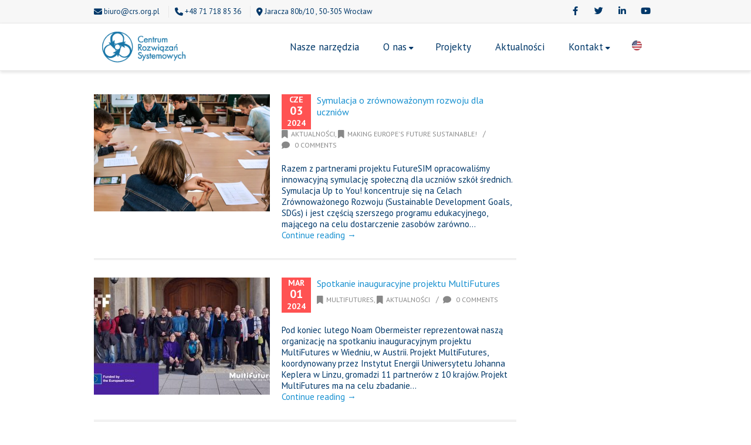

--- FILE ---
content_type: text/html; charset=UTF-8
request_url: https://crs.org.pl/tag/zrownowazony-rozwoj/
body_size: 19561
content:
<!DOCTYPE html>
<html lang="pl-PL">
<head>
<meta charset="UTF-8" />
<meta name="viewport" content="width=device-width, initial-scale=1.0" />

<title>Centrum Rozwiązań Systemowych zrównoważony rozwój - Centrum Rozwiązań Systemowych</title>
<!--[if lte IE 8]>
	<script type="text/javascript" src="https://crs.org.pl/wp-content/themes/nimva/js/html5shiv.js"></script>
<![endif]-->

	<link rel="shortcut icon" href="https://crs.org.pl/wp-content/uploads/2017/09/favicon1.ico" type="image/x-icon" />
   
	      
        <meta name="viewport" content="width=device-width, initial-scale=1, maximum-scale=1" />
        
	<meta name='robots' content='index, follow, max-image-preview:large, max-snippet:-1, max-video-preview:-1' />
<script id="cookieyes" type="text/javascript" src="https://cdn-cookieyes.com/client_data/33025937e16528a55c961e6a/script.js"></script>
	<!-- This site is optimized with the Yoast SEO plugin v26.8 - https://yoast.com/product/yoast-seo-wordpress/ -->
	<link rel="canonical" href="https://crs.org.pl/tag/zrownowazony-rozwoj/" />
	<meta property="og:locale" content="pl_PL" />
	<meta property="og:type" content="article" />
	<meta property="og:title" content="zrównoważony rozwój - Centrum Rozwiązań Systemowych" />
	<meta property="og:url" content="https://crs.org.pl/tag/zrownowazony-rozwoj/" />
	<meta property="og:site_name" content="Centrum Rozwiązań Systemowych" />
	<meta name="twitter:card" content="summary_large_image" />
	<script type="application/ld+json" class="yoast-schema-graph">{"@context":"https://schema.org","@graph":[{"@type":"CollectionPage","@id":"https://crs.org.pl/tag/zrownowazony-rozwoj/","url":"https://crs.org.pl/tag/zrownowazony-rozwoj/","name":"zrównoważony rozwój - Centrum Rozwiązań Systemowych","isPartOf":{"@id":"https://crs.org.pl/#website"},"primaryImageOfPage":{"@id":"https://crs.org.pl/tag/zrownowazony-rozwoj/#primaryimage"},"image":{"@id":"https://crs.org.pl/tag/zrownowazony-rozwoj/#primaryimage"},"thumbnailUrl":"https://crs.org.pl/wp-content/uploads/2024/07/MEFS-Facebook-Post-3.png","breadcrumb":{"@id":"https://crs.org.pl/tag/zrownowazony-rozwoj/#breadcrumb"},"inLanguage":"pl-PL"},{"@type":"ImageObject","inLanguage":"pl-PL","@id":"https://crs.org.pl/tag/zrownowazony-rozwoj/#primaryimage","url":"https://crs.org.pl/wp-content/uploads/2024/07/MEFS-Facebook-Post-3.png","contentUrl":"https://crs.org.pl/wp-content/uploads/2024/07/MEFS-Facebook-Post-3.png","width":1200,"height":630,"caption":"Warsztaty dla młodzieży"},{"@type":"BreadcrumbList","@id":"https://crs.org.pl/tag/zrownowazony-rozwoj/#breadcrumb","itemListElement":[{"@type":"ListItem","position":1,"name":"Strona główna","item":"https://crs.org.pl/"},{"@type":"ListItem","position":2,"name":"zrównoważony rozwój"}]},{"@type":"WebSite","@id":"https://crs.org.pl/#website","url":"https://crs.org.pl/","name":"Centrum Rozwiązań Systemowych","description":"Z nami opanujesz złożoność!","potentialAction":[{"@type":"SearchAction","target":{"@type":"EntryPoint","urlTemplate":"https://crs.org.pl/?s={search_term_string}"},"query-input":{"@type":"PropertyValueSpecification","valueRequired":true,"valueName":"search_term_string"}}],"inLanguage":"pl-PL"}]}</script>
	<!-- / Yoast SEO plugin. -->


<link rel='dns-prefetch' href='//fonts.googleapis.com' />
<link rel="alternate" type="application/rss+xml" title="Centrum Rozwiązań Systemowych &raquo; Kanał z wpisami" href="https://crs.org.pl/feed/" />
<link rel="alternate" type="application/rss+xml" title="Centrum Rozwiązań Systemowych &raquo; Kanał z komentarzami" href="https://crs.org.pl/comments/feed/" />
<link rel="alternate" type="application/rss+xml" title="Centrum Rozwiązań Systemowych &raquo; Kanał z wpisami otagowanymi jako zrównoważony rozwój" href="https://crs.org.pl/tag/zrownowazony-rozwoj/feed/" />
		<!-- This site uses the Google Analytics by MonsterInsights plugin v9.11.1 - Using Analytics tracking - https://www.monsterinsights.com/ -->
							<script src="//www.googletagmanager.com/gtag/js?id=G-EDDMM7W37S"  data-cfasync="false" data-wpfc-render="false" type="text/javascript" async></script>
			<script data-cfasync="false" data-wpfc-render="false" type="text/javascript">
				var mi_version = '9.11.1';
				var mi_track_user = true;
				var mi_no_track_reason = '';
								var MonsterInsightsDefaultLocations = {"page_location":"https:\/\/crs.org.pl\/tag\/zrownowazony-rozwoj\/"};
								if ( typeof MonsterInsightsPrivacyGuardFilter === 'function' ) {
					var MonsterInsightsLocations = (typeof MonsterInsightsExcludeQuery === 'object') ? MonsterInsightsPrivacyGuardFilter( MonsterInsightsExcludeQuery ) : MonsterInsightsPrivacyGuardFilter( MonsterInsightsDefaultLocations );
				} else {
					var MonsterInsightsLocations = (typeof MonsterInsightsExcludeQuery === 'object') ? MonsterInsightsExcludeQuery : MonsterInsightsDefaultLocations;
				}

								var disableStrs = [
										'ga-disable-G-EDDMM7W37S',
									];

				/* Function to detect opted out users */
				function __gtagTrackerIsOptedOut() {
					for (var index = 0; index < disableStrs.length; index++) {
						if (document.cookie.indexOf(disableStrs[index] + '=true') > -1) {
							return true;
						}
					}

					return false;
				}

				/* Disable tracking if the opt-out cookie exists. */
				if (__gtagTrackerIsOptedOut()) {
					for (var index = 0; index < disableStrs.length; index++) {
						window[disableStrs[index]] = true;
					}
				}

				/* Opt-out function */
				function __gtagTrackerOptout() {
					for (var index = 0; index < disableStrs.length; index++) {
						document.cookie = disableStrs[index] + '=true; expires=Thu, 31 Dec 2099 23:59:59 UTC; path=/';
						window[disableStrs[index]] = true;
					}
				}

				if ('undefined' === typeof gaOptout) {
					function gaOptout() {
						__gtagTrackerOptout();
					}
				}
								window.dataLayer = window.dataLayer || [];

				window.MonsterInsightsDualTracker = {
					helpers: {},
					trackers: {},
				};
				if (mi_track_user) {
					function __gtagDataLayer() {
						dataLayer.push(arguments);
					}

					function __gtagTracker(type, name, parameters) {
						if (!parameters) {
							parameters = {};
						}

						if (parameters.send_to) {
							__gtagDataLayer.apply(null, arguments);
							return;
						}

						if (type === 'event') {
														parameters.send_to = monsterinsights_frontend.v4_id;
							var hookName = name;
							if (typeof parameters['event_category'] !== 'undefined') {
								hookName = parameters['event_category'] + ':' + name;
							}

							if (typeof MonsterInsightsDualTracker.trackers[hookName] !== 'undefined') {
								MonsterInsightsDualTracker.trackers[hookName](parameters);
							} else {
								__gtagDataLayer('event', name, parameters);
							}
							
						} else {
							__gtagDataLayer.apply(null, arguments);
						}
					}

					__gtagTracker('js', new Date());
					__gtagTracker('set', {
						'developer_id.dZGIzZG': true,
											});
					if ( MonsterInsightsLocations.page_location ) {
						__gtagTracker('set', MonsterInsightsLocations);
					}
										__gtagTracker('config', 'G-EDDMM7W37S', {"forceSSL":"true"} );
										window.gtag = __gtagTracker;										(function () {
						/* https://developers.google.com/analytics/devguides/collection/analyticsjs/ */
						/* ga and __gaTracker compatibility shim. */
						var noopfn = function () {
							return null;
						};
						var newtracker = function () {
							return new Tracker();
						};
						var Tracker = function () {
							return null;
						};
						var p = Tracker.prototype;
						p.get = noopfn;
						p.set = noopfn;
						p.send = function () {
							var args = Array.prototype.slice.call(arguments);
							args.unshift('send');
							__gaTracker.apply(null, args);
						};
						var __gaTracker = function () {
							var len = arguments.length;
							if (len === 0) {
								return;
							}
							var f = arguments[len - 1];
							if (typeof f !== 'object' || f === null || typeof f.hitCallback !== 'function') {
								if ('send' === arguments[0]) {
									var hitConverted, hitObject = false, action;
									if ('event' === arguments[1]) {
										if ('undefined' !== typeof arguments[3]) {
											hitObject = {
												'eventAction': arguments[3],
												'eventCategory': arguments[2],
												'eventLabel': arguments[4],
												'value': arguments[5] ? arguments[5] : 1,
											}
										}
									}
									if ('pageview' === arguments[1]) {
										if ('undefined' !== typeof arguments[2]) {
											hitObject = {
												'eventAction': 'page_view',
												'page_path': arguments[2],
											}
										}
									}
									if (typeof arguments[2] === 'object') {
										hitObject = arguments[2];
									}
									if (typeof arguments[5] === 'object') {
										Object.assign(hitObject, arguments[5]);
									}
									if ('undefined' !== typeof arguments[1].hitType) {
										hitObject = arguments[1];
										if ('pageview' === hitObject.hitType) {
											hitObject.eventAction = 'page_view';
										}
									}
									if (hitObject) {
										action = 'timing' === arguments[1].hitType ? 'timing_complete' : hitObject.eventAction;
										hitConverted = mapArgs(hitObject);
										__gtagTracker('event', action, hitConverted);
									}
								}
								return;
							}

							function mapArgs(args) {
								var arg, hit = {};
								var gaMap = {
									'eventCategory': 'event_category',
									'eventAction': 'event_action',
									'eventLabel': 'event_label',
									'eventValue': 'event_value',
									'nonInteraction': 'non_interaction',
									'timingCategory': 'event_category',
									'timingVar': 'name',
									'timingValue': 'value',
									'timingLabel': 'event_label',
									'page': 'page_path',
									'location': 'page_location',
									'title': 'page_title',
									'referrer' : 'page_referrer',
								};
								for (arg in args) {
																		if (!(!args.hasOwnProperty(arg) || !gaMap.hasOwnProperty(arg))) {
										hit[gaMap[arg]] = args[arg];
									} else {
										hit[arg] = args[arg];
									}
								}
								return hit;
							}

							try {
								f.hitCallback();
							} catch (ex) {
							}
						};
						__gaTracker.create = newtracker;
						__gaTracker.getByName = newtracker;
						__gaTracker.getAll = function () {
							return [];
						};
						__gaTracker.remove = noopfn;
						__gaTracker.loaded = true;
						window['__gaTracker'] = __gaTracker;
					})();
									} else {
										console.log("");
					(function () {
						function __gtagTracker() {
							return null;
						}

						window['__gtagTracker'] = __gtagTracker;
						window['gtag'] = __gtagTracker;
					})();
									}
			</script>
							<!-- / Google Analytics by MonsterInsights -->
		<style id='wp-img-auto-sizes-contain-inline-css' type='text/css'>
img:is([sizes=auto i],[sizes^="auto," i]){contain-intrinsic-size:3000px 1500px}
/*# sourceURL=wp-img-auto-sizes-contain-inline-css */
</style>
<style id='wp-emoji-styles-inline-css' type='text/css'>

	img.wp-smiley, img.emoji {
		display: inline !important;
		border: none !important;
		box-shadow: none !important;
		height: 1em !important;
		width: 1em !important;
		margin: 0 0.07em !important;
		vertical-align: -0.1em !important;
		background: none !important;
		padding: 0 !important;
	}
/*# sourceURL=wp-emoji-styles-inline-css */
</style>
<style id='wp-block-library-inline-css' type='text/css'>
:root{--wp-block-synced-color:#7a00df;--wp-block-synced-color--rgb:122,0,223;--wp-bound-block-color:var(--wp-block-synced-color);--wp-editor-canvas-background:#ddd;--wp-admin-theme-color:#007cba;--wp-admin-theme-color--rgb:0,124,186;--wp-admin-theme-color-darker-10:#006ba1;--wp-admin-theme-color-darker-10--rgb:0,107,160.5;--wp-admin-theme-color-darker-20:#005a87;--wp-admin-theme-color-darker-20--rgb:0,90,135;--wp-admin-border-width-focus:2px}@media (min-resolution:192dpi){:root{--wp-admin-border-width-focus:1.5px}}.wp-element-button{cursor:pointer}:root .has-very-light-gray-background-color{background-color:#eee}:root .has-very-dark-gray-background-color{background-color:#313131}:root .has-very-light-gray-color{color:#eee}:root .has-very-dark-gray-color{color:#313131}:root .has-vivid-green-cyan-to-vivid-cyan-blue-gradient-background{background:linear-gradient(135deg,#00d084,#0693e3)}:root .has-purple-crush-gradient-background{background:linear-gradient(135deg,#34e2e4,#4721fb 50%,#ab1dfe)}:root .has-hazy-dawn-gradient-background{background:linear-gradient(135deg,#faaca8,#dad0ec)}:root .has-subdued-olive-gradient-background{background:linear-gradient(135deg,#fafae1,#67a671)}:root .has-atomic-cream-gradient-background{background:linear-gradient(135deg,#fdd79a,#004a59)}:root .has-nightshade-gradient-background{background:linear-gradient(135deg,#330968,#31cdcf)}:root .has-midnight-gradient-background{background:linear-gradient(135deg,#020381,#2874fc)}:root{--wp--preset--font-size--normal:16px;--wp--preset--font-size--huge:42px}.has-regular-font-size{font-size:1em}.has-larger-font-size{font-size:2.625em}.has-normal-font-size{font-size:var(--wp--preset--font-size--normal)}.has-huge-font-size{font-size:var(--wp--preset--font-size--huge)}.has-text-align-center{text-align:center}.has-text-align-left{text-align:left}.has-text-align-right{text-align:right}.has-fit-text{white-space:nowrap!important}#end-resizable-editor-section{display:none}.aligncenter{clear:both}.items-justified-left{justify-content:flex-start}.items-justified-center{justify-content:center}.items-justified-right{justify-content:flex-end}.items-justified-space-between{justify-content:space-between}.screen-reader-text{border:0;clip-path:inset(50%);height:1px;margin:-1px;overflow:hidden;padding:0;position:absolute;width:1px;word-wrap:normal!important}.screen-reader-text:focus{background-color:#ddd;clip-path:none;color:#444;display:block;font-size:1em;height:auto;left:5px;line-height:normal;padding:15px 23px 14px;text-decoration:none;top:5px;width:auto;z-index:100000}html :where(.has-border-color){border-style:solid}html :where([style*=border-top-color]){border-top-style:solid}html :where([style*=border-right-color]){border-right-style:solid}html :where([style*=border-bottom-color]){border-bottom-style:solid}html :where([style*=border-left-color]){border-left-style:solid}html :where([style*=border-width]){border-style:solid}html :where([style*=border-top-width]){border-top-style:solid}html :where([style*=border-right-width]){border-right-style:solid}html :where([style*=border-bottom-width]){border-bottom-style:solid}html :where([style*=border-left-width]){border-left-style:solid}html :where(img[class*=wp-image-]){height:auto;max-width:100%}:where(figure){margin:0 0 1em}html :where(.is-position-sticky){--wp-admin--admin-bar--position-offset:var(--wp-admin--admin-bar--height,0px)}@media screen and (max-width:600px){html :where(.is-position-sticky){--wp-admin--admin-bar--position-offset:0px}}

/*# sourceURL=wp-block-library-inline-css */
</style><style id='global-styles-inline-css' type='text/css'>
:root{--wp--preset--aspect-ratio--square: 1;--wp--preset--aspect-ratio--4-3: 4/3;--wp--preset--aspect-ratio--3-4: 3/4;--wp--preset--aspect-ratio--3-2: 3/2;--wp--preset--aspect-ratio--2-3: 2/3;--wp--preset--aspect-ratio--16-9: 16/9;--wp--preset--aspect-ratio--9-16: 9/16;--wp--preset--color--black: #000000;--wp--preset--color--cyan-bluish-gray: #abb8c3;--wp--preset--color--white: #ffffff;--wp--preset--color--pale-pink: #f78da7;--wp--preset--color--vivid-red: #cf2e2e;--wp--preset--color--luminous-vivid-orange: #ff6900;--wp--preset--color--luminous-vivid-amber: #fcb900;--wp--preset--color--light-green-cyan: #7bdcb5;--wp--preset--color--vivid-green-cyan: #00d084;--wp--preset--color--pale-cyan-blue: #8ed1fc;--wp--preset--color--vivid-cyan-blue: #0693e3;--wp--preset--color--vivid-purple: #9b51e0;--wp--preset--gradient--vivid-cyan-blue-to-vivid-purple: linear-gradient(135deg,rgb(6,147,227) 0%,rgb(155,81,224) 100%);--wp--preset--gradient--light-green-cyan-to-vivid-green-cyan: linear-gradient(135deg,rgb(122,220,180) 0%,rgb(0,208,130) 100%);--wp--preset--gradient--luminous-vivid-amber-to-luminous-vivid-orange: linear-gradient(135deg,rgb(252,185,0) 0%,rgb(255,105,0) 100%);--wp--preset--gradient--luminous-vivid-orange-to-vivid-red: linear-gradient(135deg,rgb(255,105,0) 0%,rgb(207,46,46) 100%);--wp--preset--gradient--very-light-gray-to-cyan-bluish-gray: linear-gradient(135deg,rgb(238,238,238) 0%,rgb(169,184,195) 100%);--wp--preset--gradient--cool-to-warm-spectrum: linear-gradient(135deg,rgb(74,234,220) 0%,rgb(151,120,209) 20%,rgb(207,42,186) 40%,rgb(238,44,130) 60%,rgb(251,105,98) 80%,rgb(254,248,76) 100%);--wp--preset--gradient--blush-light-purple: linear-gradient(135deg,rgb(255,206,236) 0%,rgb(152,150,240) 100%);--wp--preset--gradient--blush-bordeaux: linear-gradient(135deg,rgb(254,205,165) 0%,rgb(254,45,45) 50%,rgb(107,0,62) 100%);--wp--preset--gradient--luminous-dusk: linear-gradient(135deg,rgb(255,203,112) 0%,rgb(199,81,192) 50%,rgb(65,88,208) 100%);--wp--preset--gradient--pale-ocean: linear-gradient(135deg,rgb(255,245,203) 0%,rgb(182,227,212) 50%,rgb(51,167,181) 100%);--wp--preset--gradient--electric-grass: linear-gradient(135deg,rgb(202,248,128) 0%,rgb(113,206,126) 100%);--wp--preset--gradient--midnight: linear-gradient(135deg,rgb(2,3,129) 0%,rgb(40,116,252) 100%);--wp--preset--font-size--small: 13px;--wp--preset--font-size--medium: 20px;--wp--preset--font-size--large: 36px;--wp--preset--font-size--x-large: 42px;--wp--preset--spacing--20: 0.44rem;--wp--preset--spacing--30: 0.67rem;--wp--preset--spacing--40: 1rem;--wp--preset--spacing--50: 1.5rem;--wp--preset--spacing--60: 2.25rem;--wp--preset--spacing--70: 3.38rem;--wp--preset--spacing--80: 5.06rem;--wp--preset--shadow--natural: 6px 6px 9px rgba(0, 0, 0, 0.2);--wp--preset--shadow--deep: 12px 12px 50px rgba(0, 0, 0, 0.4);--wp--preset--shadow--sharp: 6px 6px 0px rgba(0, 0, 0, 0.2);--wp--preset--shadow--outlined: 6px 6px 0px -3px rgb(255, 255, 255), 6px 6px rgb(0, 0, 0);--wp--preset--shadow--crisp: 6px 6px 0px rgb(0, 0, 0);}:where(.is-layout-flex){gap: 0.5em;}:where(.is-layout-grid){gap: 0.5em;}body .is-layout-flex{display: flex;}.is-layout-flex{flex-wrap: wrap;align-items: center;}.is-layout-flex > :is(*, div){margin: 0;}body .is-layout-grid{display: grid;}.is-layout-grid > :is(*, div){margin: 0;}:where(.wp-block-columns.is-layout-flex){gap: 2em;}:where(.wp-block-columns.is-layout-grid){gap: 2em;}:where(.wp-block-post-template.is-layout-flex){gap: 1.25em;}:where(.wp-block-post-template.is-layout-grid){gap: 1.25em;}.has-black-color{color: var(--wp--preset--color--black) !important;}.has-cyan-bluish-gray-color{color: var(--wp--preset--color--cyan-bluish-gray) !important;}.has-white-color{color: var(--wp--preset--color--white) !important;}.has-pale-pink-color{color: var(--wp--preset--color--pale-pink) !important;}.has-vivid-red-color{color: var(--wp--preset--color--vivid-red) !important;}.has-luminous-vivid-orange-color{color: var(--wp--preset--color--luminous-vivid-orange) !important;}.has-luminous-vivid-amber-color{color: var(--wp--preset--color--luminous-vivid-amber) !important;}.has-light-green-cyan-color{color: var(--wp--preset--color--light-green-cyan) !important;}.has-vivid-green-cyan-color{color: var(--wp--preset--color--vivid-green-cyan) !important;}.has-pale-cyan-blue-color{color: var(--wp--preset--color--pale-cyan-blue) !important;}.has-vivid-cyan-blue-color{color: var(--wp--preset--color--vivid-cyan-blue) !important;}.has-vivid-purple-color{color: var(--wp--preset--color--vivid-purple) !important;}.has-black-background-color{background-color: var(--wp--preset--color--black) !important;}.has-cyan-bluish-gray-background-color{background-color: var(--wp--preset--color--cyan-bluish-gray) !important;}.has-white-background-color{background-color: var(--wp--preset--color--white) !important;}.has-pale-pink-background-color{background-color: var(--wp--preset--color--pale-pink) !important;}.has-vivid-red-background-color{background-color: var(--wp--preset--color--vivid-red) !important;}.has-luminous-vivid-orange-background-color{background-color: var(--wp--preset--color--luminous-vivid-orange) !important;}.has-luminous-vivid-amber-background-color{background-color: var(--wp--preset--color--luminous-vivid-amber) !important;}.has-light-green-cyan-background-color{background-color: var(--wp--preset--color--light-green-cyan) !important;}.has-vivid-green-cyan-background-color{background-color: var(--wp--preset--color--vivid-green-cyan) !important;}.has-pale-cyan-blue-background-color{background-color: var(--wp--preset--color--pale-cyan-blue) !important;}.has-vivid-cyan-blue-background-color{background-color: var(--wp--preset--color--vivid-cyan-blue) !important;}.has-vivid-purple-background-color{background-color: var(--wp--preset--color--vivid-purple) !important;}.has-black-border-color{border-color: var(--wp--preset--color--black) !important;}.has-cyan-bluish-gray-border-color{border-color: var(--wp--preset--color--cyan-bluish-gray) !important;}.has-white-border-color{border-color: var(--wp--preset--color--white) !important;}.has-pale-pink-border-color{border-color: var(--wp--preset--color--pale-pink) !important;}.has-vivid-red-border-color{border-color: var(--wp--preset--color--vivid-red) !important;}.has-luminous-vivid-orange-border-color{border-color: var(--wp--preset--color--luminous-vivid-orange) !important;}.has-luminous-vivid-amber-border-color{border-color: var(--wp--preset--color--luminous-vivid-amber) !important;}.has-light-green-cyan-border-color{border-color: var(--wp--preset--color--light-green-cyan) !important;}.has-vivid-green-cyan-border-color{border-color: var(--wp--preset--color--vivid-green-cyan) !important;}.has-pale-cyan-blue-border-color{border-color: var(--wp--preset--color--pale-cyan-blue) !important;}.has-vivid-cyan-blue-border-color{border-color: var(--wp--preset--color--vivid-cyan-blue) !important;}.has-vivid-purple-border-color{border-color: var(--wp--preset--color--vivid-purple) !important;}.has-vivid-cyan-blue-to-vivid-purple-gradient-background{background: var(--wp--preset--gradient--vivid-cyan-blue-to-vivid-purple) !important;}.has-light-green-cyan-to-vivid-green-cyan-gradient-background{background: var(--wp--preset--gradient--light-green-cyan-to-vivid-green-cyan) !important;}.has-luminous-vivid-amber-to-luminous-vivid-orange-gradient-background{background: var(--wp--preset--gradient--luminous-vivid-amber-to-luminous-vivid-orange) !important;}.has-luminous-vivid-orange-to-vivid-red-gradient-background{background: var(--wp--preset--gradient--luminous-vivid-orange-to-vivid-red) !important;}.has-very-light-gray-to-cyan-bluish-gray-gradient-background{background: var(--wp--preset--gradient--very-light-gray-to-cyan-bluish-gray) !important;}.has-cool-to-warm-spectrum-gradient-background{background: var(--wp--preset--gradient--cool-to-warm-spectrum) !important;}.has-blush-light-purple-gradient-background{background: var(--wp--preset--gradient--blush-light-purple) !important;}.has-blush-bordeaux-gradient-background{background: var(--wp--preset--gradient--blush-bordeaux) !important;}.has-luminous-dusk-gradient-background{background: var(--wp--preset--gradient--luminous-dusk) !important;}.has-pale-ocean-gradient-background{background: var(--wp--preset--gradient--pale-ocean) !important;}.has-electric-grass-gradient-background{background: var(--wp--preset--gradient--electric-grass) !important;}.has-midnight-gradient-background{background: var(--wp--preset--gradient--midnight) !important;}.has-small-font-size{font-size: var(--wp--preset--font-size--small) !important;}.has-medium-font-size{font-size: var(--wp--preset--font-size--medium) !important;}.has-large-font-size{font-size: var(--wp--preset--font-size--large) !important;}.has-x-large-font-size{font-size: var(--wp--preset--font-size--x-large) !important;}
/*# sourceURL=global-styles-inline-css */
</style>

<style id='classic-theme-styles-inline-css' type='text/css'>
/*! This file is auto-generated */
.wp-block-button__link{color:#fff;background-color:#32373c;border-radius:9999px;box-shadow:none;text-decoration:none;padding:calc(.667em + 2px) calc(1.333em + 2px);font-size:1.125em}.wp-block-file__button{background:#32373c;color:#fff;text-decoration:none}
/*# sourceURL=/wp-includes/css/classic-themes.min.css */
</style>
<link rel='stylesheet' id='contact-form-7-css' href='https://crs.org.pl/wp-content/plugins/contact-form-7/includes/css/styles.css?ver=6.1.4' type='text/css' media='all' />
<link rel='stylesheet' id='bootstrap-css' href='https://crs.org.pl/wp-content/themes/nimva/css/bootstrap.css?ver=6.9' type='text/css' media='all' />
<link rel='stylesheet' id='magnificPopUp-css' href='https://crs.org.pl/wp-content/themes/nimva/css/magnific-popup.css?ver=6.9' type='text/css' media='all' />
<link rel='stylesheet' id='themestyle-css' href='https://crs.org.pl/wp-content/themes/nimva/style.css?ver=6.9' type='text/css' media='all' />
<link rel='stylesheet' id='js_composer_front-css' href='https://crs.org.pl/wp-content/plugins/js_composer/assets/css/js_composer.min.css?ver=7.4' type='text/css' media='all' />
<link rel='stylesheet' id='tipsy-css' href='https://crs.org.pl/wp-content/themes/nimva/css/tipsy.css?ver=6.9' type='text/css' media='all' />
<link rel='stylesheet' id='owl-css' href='https://crs.org.pl/wp-content/themes/nimva/css/owl.carousel.min.css?ver=6.9' type='text/css' media='all' />
<link rel='stylesheet' id='retina-css' href='https://crs.org.pl/wp-content/themes/nimva/css/retina.css?ver=6.9' type='text/css' media='all' />
<link rel='stylesheet' id='fontawesome-css' href='https://crs.org.pl/wp-content/themes/nimva/css/fontawesome-all.css?ver=6.9' type='text/css' media='all' />
<link rel='stylesheet' id='responsive-css' href='https://crs.org.pl/wp-content/themes/nimva/css/responsive.css?ver=6.9' type='text/css' media='all' />
<link rel='stylesheet' id='google-fonts-css' href='//fonts.googleapis.com/css?family=PT+Sans%3A300%2C400%2C500%2C600%2C700%7COpen+Sans%3A300%2C400%2C500%2C600%2C700&#038;latin,greek-ext,cyrillic,latin-ext,greek,cyrillic-ext,vietnamese&#038;ver=6.9' type='text/css' media='all' />
<link rel='stylesheet' id='vc_style-css' href='https://crs.org.pl/wp-content/themes/nimva/css/vc_style.css?ver=6.9' type='text/css' media='all' />
<script type="text/javascript" src="https://crs.org.pl/wp-content/plugins/google-analytics-for-wordpress/assets/js/frontend-gtag.min.js?ver=9.11.1" id="monsterinsights-frontend-script-js" async="async" data-wp-strategy="async"></script>
<script data-cfasync="false" data-wpfc-render="false" type="text/javascript" id='monsterinsights-frontend-script-js-extra'>/* <![CDATA[ */
var monsterinsights_frontend = {"js_events_tracking":"true","download_extensions":"doc,pdf,ppt,zip,xls,docx,pptx,xlsx","inbound_paths":"[]","home_url":"https:\/\/crs.org.pl","hash_tracking":"false","v4_id":"G-EDDMM7W37S"};/* ]]> */
</script>
<script type="text/javascript" src="https://crs.org.pl/wp-includes/js/jquery/jquery.min.js?ver=3.7.1" id="jquery-core-js"></script>
<script type="text/javascript" src="https://crs.org.pl/wp-includes/js/jquery/jquery-migrate.min.js?ver=3.4.1" id="jquery-migrate-js"></script>
<script></script><link rel="https://api.w.org/" href="https://crs.org.pl/wp-json/" /><link rel="alternate" title="JSON" type="application/json" href="https://crs.org.pl/wp-json/wp/v2/tags/117" /><link rel="EditURI" type="application/rsd+xml" title="RSD" href="https://crs.org.pl/xmlrpc.php?rsd" />
<meta name="generator" content="WordPress 6.9" />
<meta name="generator" content="Powered by WPBakery Page Builder - drag and drop page builder for WordPress."/>
		<style type="text/css" id="wp-custom-css">
			.grecaptcha-badge {
    display: none;
}

.recaptcha-policy, .wpcf7-list-item-label {
	font-size:10px!important;
	margin-bottom:10px;
}

.wpcf7-list-item {
	margin:0!important;
}

::-webkit-scrollbar {
    width: 15px!important;
}

::-webkit-scrollbar-thumb {
    -webkit-border-radius: 3px;
    border-radius: 3px;
    background: #003869!important;
}
::-webkit-scrollbar-track {
    background-color: #00386915!important;
    position: fixed;
    top: 0;
    height: 100%;
    right: 0;
}

#mobile-menu .container > ul {
	text-align:center;
	text-transform:uppercase;
	font-weight:bold;


}
/*Copyrights*/
#copyrights.copyrights-dark a {
	color: #20517c!important;	
		background-color:#f7f7f7!important
}
.col_half {
		background-color:#f7f7f7!important
}
.searchtop-meta {
	display:none;

}

#header nav > ul > li > a {
	line-height:80px!important;
}

html:not(.js) #header.reduced nav > ul > li > a {
    line-height: 70px!important;
}

.wpcf7-submit {
	margin-top:10px;
}

.vc_row {
    padding-top: 40px;
padding-bottom:40px;
}

/*contact form adjustments*/
form p {
    margin-top:0;
    font-family:"PT Sans", Arial, Helvetica, sans-serif !important;
}

form p label {
    color:#003869;
    font-size:14px;
    font-family:"PT Sans", Arial, Helvetica, sans-serif !important;

}

.wpcf7-submit {
    padding: 9px 15px;
    background-color: #ff5252;
    border: none;
    color: white;
    text-align: center;
    text-decoration: none;
    display: inline-block;
    font-size: 16px;
    font-family:"PT Sans", Arial, Helvetica, sans-serif !important;
    border: none;
    border-radius: 3px;
    -moz-border-radius: 3px;
    /* -webkit-border-radius: 3px; */
    transition: all .2s linear;
    -moz-transition: all .2s linear;
    -webkit-transition: all .2s linear;
    -ms-transition: all .2s linear;
    -o-transition: all .2s linear;
}

.wpcf7-submit:hover {
    background-color: #003869;
}

@media (max-width: 917px) {
	#logo {
		display:none;
}
#header #toggle-nav {/
	margin-top:23px;
	margin-bottom:23px;
}
			</style>
		<noscript><style> .wpb_animate_when_almost_visible { opacity: 1; }</style></noscript> 

<style type="text/css">  
	#wrapper #header .container, #wrapper #top-bar .container {max-width: 960px;}body[data-layout="boxed"] #footer_wrap {max-width: 1020px;}.postcontent {margin-right:20px;} body {background-color:#fff;}#wrapper {background-color: #fff;position:relative;}body, input, select, textarea,.slide-caption2, #lp-contacts li, #portfolio-filter li a, #faq-filter li a,.widget_nav_menu li, .entry_meta li a,.promo-desc > span, .promo-action a, .error404,.widget_links li, .widget_meta li, .widget_archive li, .widget_recent_comments li, .widget_recent_entries li, .widget_categories li, .widget_pages li, .tab_widget ul.tabs li a,.toggle .togglet, .toggle .toggleta,.team-image span,.team-skills li, .skills li span, .simple-button, .pricing-price .price-tenure,.acctitle, .acctitlec,.testimonial-item .testi-author {font-family:"PT Sans", Arial, Helvetica, sans-serif !important;}#primary-menu li a, #primary-menu li a span, #header nav > ul {font-family:"PT Sans", Arial, Helvetica, sans-serif !important}h1, h2, h3, h4, h5, h6 {font-family: "PT Sans", Arial, Helvetica, sans-serif ;font-weight: 400;}.tab_widget.tab_style2 ul.tabs li a {font-family: "PT Sans", Arial, Helvetica, sans-serif!important;}.sidebar .title-outer h3, .wpb_widgetised_column .title-outer h3 { font-family: "Open Sans", Arial, Helvetica, sans-serif !important}.pagination span.current,.woocommerce #content .container nav.woocommerce-pagination ul li span.current, .woocommerce .container nav.woocommerce-pagination ul li span.current, .woocommerce-page #content .container nav.woocommerce-pagination ul li span.current, .woocommerce-page .container nav.woocommerce-pagination ul li span.current {background-color: #ff5252;border-color: #ff5252;}.flex-prev:hover, .flex-next:hover, .rs-prev:hover, .rs-next:hover, .nivo-prevNav:hover, .nivo-nextNav:hover, .camera_prev:hover, .camera_next:hover, .camera_commands:hover, .tp-leftarrow.large:hover, .tp-rightarrow.large:hover, .ls-noskin .ls-nav-prev:hover, .ls-noskin .ls-nav-next:hover {background-color: #ff5252 !important;}#footer .widget h4 {font-family: "PT Sans", Arial, Helvetica, sans-serif !important;}body, .entry_content, .testimonial-item .testi-content {font-size: 15px ;}body, .entry_content, .testimonial-item .testi-content {line-height: 1.3;}#primary-menu li a, #header nav ul li a {font-size: 17px ;}#top-menu{font-size: 13px ;}#page-title h1 {font-size: 24px ;}#page-title ul.breadcrumbs li {font-size: 13px ;}.sidebar .title-outer h3, .wpb_widgetised_column .title-outer h3 {font-size: 11px ;}#footer .widget h4 {font-size: 11px ;}#copyrights {font-size: 12px ;}h1 {font-size: 42px ;line-height: 52px ;}h2 {font-size: 35px ;line-height: 45px ;}h3 {font-size: 18px ;line-height: 28px ;}h4 {font-size: 16px ;line-height: 26px ;}h5 {font-size: 14px ;line-height: 24px;}h6 {font-size: 12px ;line-height: 22px;}#top-bar {border-bottom-width:1px;border-bottom-color:#e8e8e8;}#page-title {background-color: #f6f6f6;border-width:1px;border-color: #f6f6f6;padding: 5px 0 !important;}.page_title_inner {background-color: #f9f9f9;padding: 15px 0;}#portfolio-navigation .port-nav-prev a i, #portfolio-navigation .port-nav-next a i {color: #003869;}#portfolio-navigation .port-nav-prev a:hover i, #portfolio-navigation .port-nav-next a:hover i {color: #ff5252;}#logo img, #header .header_middle_logo img{height: 96px;}#logo {max-height:80px;}#header.sticky-header.sticky #logo img, #header.sticky-header.sticky .header_middle_logo img {height: 80px;}#header.sticky.reduced #logo img {height: 70px;}#logo img {height:80px;}.tagline {color: #777777;}.tagline {float:none;text-align: left;font-size: 16px;font-family: "Open Sans", Arial, Helvetica, sans-serif;}body #header.sticky-header {background: rgba(255, 255, 255, 0.95) ;}#header .container, #top-bar .container {max-width: 1170px;}#header{background-color: #fff;}#header {border-bottom: 1px solid #e8e8e8;}#top-bar{background-color: #f7f7f7;}#top-menu ul li div, #top-menu li a, #top-menus li a, #top-menus li, #top-menu li span, #top-menu li i {color: #003869;}#top-menu li a:hover, #top-menus li a:hover{color: #ff5252;border-color: #ff5252;}#top-menu .mail, #top-menu .contact_address{border-color: #e8e8e8;}#top-social li a{color: #003869;}#top-social li a:hover .ts-icon, #top-social li a:hover{background-color: #ff5252;}#twitter_bar {background-color: #f96e5b;color: #ffffff;}#twitter_bar ul li a {color: #ffffff;border-bottom-color: #ffffff;}#footer.footer-dark {background-color: #f7f7f7;}#footer {border-color: #c4c4c4;}#copyrights.copyrights-dark {background-color: #f7f7f7;}#copyrights {border-color: #c4c4c4;}body {color: #003869;}.team-skills li a, .team-skills li a:hover {color: #003869;}h1 span, h2 span, h3 span, h4 span, h5 span, h6 span {color: #ff5252;}.team-image span,.woocommerce #content .widget_price_filter .ui-slider .ui-slider-range, .woocommerce-page #content .widget_price_filter .ui-slider .ui-slider-range,::selection {background-color: #ff5252;}a, h1 span, h2 span, h3 span, h4 span, h5 span, h6 span, h3.featuredinverse,#lp-contacts li span,#portfolio-filter li.activeFilter a, #faq-filter li.activeFilter a, .error404, .tab_widget ul.tabs li.active a,.product-feature3:hover span, .team-skills li span, .dropcap, .best-price .pricing-title h4, .best-price .pricing-price, .twitter-widget ul li a, .sposts-list a, .inner .ca-main, .entry_title h2 a, .woocommerce ul.products li.product .product_details h3 a {color: #1790d0;}a:hover, #page-title ul.breadcrumbs li a:hover, #portfolio-filter li a:hover, #faq-filter li a:hover, .entry_meta li a:hover, .ipost .ipost-title a:hover,.comment-content .comment-author a:hover, .comment-wrap:hover a,.promo h3 > span,.widget a:hover, #footer.footer-dark .widget_nav_menu li a:hover,#footer.footer-dark .widget_links li a:hover, #footer.footer-dark .widget_meta li a:hover, #footer.footer-dark .widget_archive li a:hover,#footer.footer-dark .widget_recent_comments li a:hover, #footer.footer-dark .widget_recent_entries li a:hover, #footer.footer-dark .widget_categories li a:hover,#footer.footer-dark .widget_pages li a:hover,#copyrights.copyrights-dark a:hover, .entry_title h2 a:hover, .product_buttons_wrap a:hover, .woocommerce ul.products li.product .product_details h3 a:hover {color: #ff5252;}#page-title h1 {color: #555555;}#page-title ul.breadcrumbs li{color: #888888;}#page-title ul.breadcrumbs li a {color: #888888;}h1 {color: #1790d0;}h2,.entry_title h2 {color: #ff5252;}h3 {color: #003869;}h4 {color: #003869;}h5 {color: #003869;}h6 {color: #003869;}#footer.footer-dark .widget h4 {color: #EEEEEE;}#footer .widget .comp {border-color: #c4c4c4;}#footer.footer-dark .widget h4 {border-color: ;}#footer.footer-dark {color: #a8a8a8;}#copyrights.copyrights-dark {color: #a8a8a8;}#footer.footer-dark a {color: #1e73be;}#footer.footer-dark a:hover {color: #ff5252;}#copyrights.copyrights-dark a {color: #1e73be;}#footer.footer-dark .widget_links li a:hover,#footer.footer-dark .widget_nav_menu li a:hover,#footer.footer-dark .widget_links li a:hover, #footer.footer-dark .widget_meta li a:hover, #footer.footer-dark .widget_archive li a:hover,#footer.footer-dark .widget_recent_comments li a:hover, #footer.footer-dark .widget_recent_entries li a:hover, #footer.footer-dark .widget_categories li a:hover, #footer.footer-dark .widget_pages li a:hover,#copyrights.copyrights-dark a:hover{color: #ff5252;}#copyrights.copyrights-dark a:hover {color: #ff5252;}#header[data-header-version="header_v1"] nav > ul > li > a, html:not(.js) #header[data-header-version="header_v1"] nav > ul > li > a, #header[data-header-version="header_v1"] .header_extra_icons .main_menu_search a,#header[data-header-version="header_v4"] nav > ul > li > a, html:not(.js) #header[data-header-version="header_v4"] nav > ul > li > a, #header[data-header-version="header_v4"] .header_extra_icons .main_menu_search a,#header[data-header-version="header_v5"] nav > ul > li > a, html:not(.js) #header[data-header-version="header_v5"] nav > ul > li > a, #header[data-header-version="header_v5"] .header_extra_icons .main_menu_search a,#header[data-header-version="header_v6"] nav > ul > li > a, html:not(.js) #header[data-header-version="header_v6"] nav > ul > li > a, #header[data-header-version="header_v6"] .header_extra_icons .main_menu_search a,#header[data-header-version="header_v7"] nav > ul > li > a, html:not(.js) #header[data-header-version="header_v7"] nav > ul > li > a, #header[data-header-version="header_v7"] .header_extra_icons .main_menu_search a {line-height: 97px;}#header[data-header-version="header_v1"] .sf-menu > li:hover > ul, #header[data-header-version="header_v1"] .sf-menu > li.sfHover > ul,#header[data-header-version="header_v4"] .sf-menu > li:hover > ul, #header[data-header-version="header_v4"] .sf-menu > li.sfHover > ul,#header[data-header-version="header_v5"] .sf-menu > li:hover > ul, #header[data-header-version="header_v5"] .sf-menu > li.sfHover > ul,#header[data-header-version="header_v6"] .sf-menu > li:hover > ul, #header[data-header-version="header_v6"] .sf-menu > li.sfHover > ul {top: 97px;}#header[data-header-version="header_v1"].reduced .sf-menu > li:hover > ul, #header[data-header-version="header_v1"].reduced .sf-menu > li.sfHover > ul,#header[data-header-version="header_v4"].reduced .sf-menu > li:hover > ul, #header[data-header-version="header_v4"].reduced .sf-menu > li.sfHover > ul,#header[data-header-version="header_v5"].reduced .sf-menu > li:hover > ul, #header[data-header-version="header_v5"].reduced .sf-menu > li.sfHover > ul,#header[data-header-version="header_v6"].reduced .sf-menu > li:hover > ul, #header[data-header-version="header_v6"].reduced .sf-menu > li.sfHover > ul {top: 60px;}#header nav > ul > li > a {font-weight: 400;}#header nav ul li a, .sf-sub-indicator [class^="fa-"], .sf-sub-indicator [class*=" fa-"],.header_extra_icons .main_menu_search a, .header_extra_icons .cart a{color: #003869;}.open_hamburger_navigation span {background-color: #003869;}#header:not(transparent) nav ul li a:hover, #header:not(transparent) nav .sf-menu li.sfHover > a, ul.sf-menu > li > a:hover > .sf-sub-indicator i, ul.sf-menu > li > a:active > .sf-sub-indicator i, ul.sf-menu > li.sfHover > a > .sf-sub-indicator i, #header:not(transparent) > div > nav > ul > li.cart > a.shopping-cart:hover, #header:not(transparent) > div > nav > ul > li.cart > a.shopping-cart.active, .woocommerce-MyAccount-navigation ul li.is-active a, .header_extra_icons .main_menu_search a:hover, .header_extra_icons .cart a:hover {color: #ff5252;}.shopping-cart span, .woocommerce-MyAccount-navigation ul li.is-active a:before, .open_hamburger_navigation:hover span {background-color: #ff5252;}#header nav .sf-menu li.current-menu-ancestor > a, #header nav .sf-menu li.current-menu-ancestor > a i,#header nav .sf-menu li.current-menu-item > a, #header nav .sf-menu > li.current-menu-ancestor > a > .sf-sub-indicator [class^="fa-"],#header nav .sf-menu li.current_page_item > a .sf-sub-indicator [class^="fa-"] {color: #ff5252;}#header nav .sf-menu li.current-menu-ancestor > a, #header nav .sf-menu li ul {border-color: #ff5252;}#header nav ul li a:not(.open_hamburger_navigation):hover, #header nav .sf-menu li.sfHover > a:not(.open_hamburger_navigation) {background-color: #ffffff;}html:not(.js) #header nav > ul > li > a:hover, #header nav ul li a:hover, #header nav .sf-menu li.sfHover > a, {border-color: #ff5252;}#header nav .sf-menu li ul li a,.sf-menu li ul li > a .sf-sub-indicator [class^="fa-"], #header nav .sf-menu li.sfHover ul li.sfHover ul li a,#header nav .sf-menu li.sfHover ul li.sfHover ul li.sfHover ul li a,.sf-menu li.megamenu ul li.sfHover > a .sf-sub-indicator [class^="fa-"] {color: #444444;}#header nav .sf-menu li ul li a {font-weight: 400;}#header nav > ul > li.megamenu > ul ul li.current-menu-item ul li a {color: #444444!important;background-color: transparent;}#header nav > ul > li.megamenu > ul ul li.current-menu-item ul li a:hover {color: #ffffff !important;}.sf-menu .megamenu-bullet {border-left-color: #444444;}#header #nav .sf-menu li.megamenu ul li ul.megamenu li h3.megamenu-title,#header #nav .sf-menu li.megamenu ul li ul.megamenu li h3.megamenu-title a,#header #nav h3.megamenu-title span {color: #000 !important;}#header #nav .sf-menu li.megamenu ul li ul.megamenu li h3.megamenu-title a {background-color: transparent;}#header #nav .sf-menu li.megamenu ul li ul.megamenu li h3.megamenu-title a:hover,#header #nav h3.megamenu-title a:hover span {color: #ff5252 !important;}#header nav > ul > li.megamenu ul li ul li a{color: #444444;}#header nav .sf-menu li ul li a:hover, #header nav .sf-menu li ul li a:hover .sf-sub-indicator i,#header nav .sf-menu > li.sfHover:not(.megamenu) ul li.sfHover .sf-sub-indicator i,#header nav .sf-menu li.sfHover ul li.sfHover a,#header nav .sf-menu li.sfHover ul li.sfHover ul li.sfHover a,#header nav .sf-menu li.sfHover ul li.sfHover ul li a:hover, #header nav > ul > li.megamenu > ul > li > a:hover, #header nav .sf-menu li ul li.sfHover > a .sf-sub-indicator [class^="fa-"],#header nav .sf-menu li ul li.current_page_ancestor > a .sf-sub-indicator [class^="fa-"],#header nav .sf-menu li.sfHover ul li.sfHover ul li.sfHover ul li.current_page_item a {color: #ffffff;}#header nav .sf-menu li ul li a:hover .megamenu-bullet,#header nav .sf-menu li ul li.current-menu-item a .megamenu-bullet {border-left-color: #ffffff;}#header nav > ul > li.megamenu > ul ul li a:hover,.sf-menu li.megamenu ul li a:hover .sf-sub-indicator i, #header nav > ul > li.megamenu > ul ul li.current-menu-item a,#header nav > ul > li.megamenu > ul ul li.current-menu-item a i,.sf-menu li.megamenu ul li > a:hover .sf-sub-indicator [class^="fa-"],#header nav .sf-menu li.megamenu ul li.current_page_item > a .sf-sub-indicator [class^="fa-"] {color: #ffffff !important;}#header nav .sf-menu li.current_page_ancestor > a .sf-sub-indicator [class^="fa-"] {border-top-color: #ff5252;color: #003869;}#header > nav > .sf-menu > li.current-menu-item > a:hover, #header > nav > .sf-menu > li.current_page_item > a:hover > .sf-sub-indicator [class^="fa-"] {color: #ff5252;}#header nav .sf-menu li ul li.current-menu-item > a, #header nav .sf-menu li ul li.current-menu-ancestor > a,#header nav .sf-menu li ul li.current-menu-ancestor ul li.current-menu-ancestor > a,#header nav .sf-menu li.sfHover ul li.sfHover ul li.current-menu-item > a{color: #ffffff;background-color: rgba(49, 49, 49, 0.95) !important;}#header nav .sf-menu li ul li.current-menu-ancestor > a .sf-sub-indicator [class^="fa-"] {color: #ffffff;}#header nav .sf-menu li.megamenu ul li.current-menu-item > a {background: transparent;color: #ff5252;}#header nav .sf-menu li ul li a, #header nav > ul > li.megamenu > ul.sub-menu {background-color: rgba(255, 255, 255, 0.95);}.sf-menu li ul li a:hover, .sf-menu li ul li.sfHover > a, #header nav > ul > li.megamenu > ul ul li a:hover {background-color: rgba(49, 49, 49, 0.95) !important;}#header nav > ul > li.megamenu > ul > li {border-right-color: #f2f2f2;}.sf-menu ul li a, .sf-menu ul li ul li a{border-bottom-color: #f2f2f2 !important;}#header nav > ul > li.megamenu > ul > li > ul, #header nav > ul > li.megamenu > ul > li > ul > li {border-color: #f2f2f2;}#header nav > ul >li.megamenu > ul li a{background:none;}.portfolio-overlay {background-color: rgba(0, 0, 0, 0.6);}.entry_date_thin div.day, .entry_date_thin div.month, .entry_date div.month, .entry_date div.day, .entry_date div.year {background-color: #ff5252;}.entry_date div.post-icon {color: #999999;}.our-clients li:hover, .our-clients .item:hover {border-color: #f96e5b;}.portfolio-title {background-color: #F5F5F5;}.portfolio-item:hover .portfolio-title {background-color: #ff5252;}.portfolio-title h3 a {color: #003869;}.portfolio-item:hover h3 a, .portfolio-title h3 a:hover {color: #ffffff;}.portfolio_tags a {color: #003869;}.portfolio-item:hover .portfolio_tags a, .portfolio-item:hover .portfolio_tags {color: #ffffff;}.portfolio-item:hover .portfolio_tags a:hover{border-color: #ffffff;}.error404-meta input[type="submit"], .searchtop-meta input[type="submit"] {background-color: #003869;}.error404-meta input[type="submit"]:hover, .searchtop-meta input[type="submit"]:hover {background-color: #ff5252;}.tipsy-inner {background-color: #000000;color: #ffffff;}.tipsy-arrow-n, .tipsy-arrow-s, .tipsy-arrow-e, .tipsy-arrow-w{border-color: #000000;}#wrapper .wpcf7 input[type="submit"] {background-color: #34495e;color: #ffffff;}#wrapper .wpcf7 input[type="submit"]:hover {background-color: #e5e5e5;color: #34495e;}.simple-button.default_color.inverse, .woocommerce #content button.button, #content .return-to-shop a.button,.woocommerce #payment #place_order, .woocommerce-page #payment #place_order, #content .woocommerce input.button, #content .woocommerce a.button,#content .woocommerce #respond input#submit,#content .woocommerce a.button,#content .woocommerce button.button,#content .woocommerce input.button{background-color: #333333 ;color: #ffffff;}.simple-button:hover.default_color.inverse, .woocommerce #content button.button:hover, #content .return-to-shop a.button:hover,.woocommerce #payment #place_order:hover, .woocommerce-page #payment #place_order:hover, #content .woocommerce input.button:hover, #content .woocommerce a.button:hover,#content .woocommerce #respond input#submit:hover,#content .woocommerce a.button:hover,#content .woocommerce button.button:hover,#content .woocommerce input.button:hover {background-color: #ff5252 ;color: #ffffff;}.simple-button.default_color {background-color: #ff5252 ;color: #ffffff;}.simple-button:hover.default_color {background-color: #333333 ;color: #ffffff;}.simple-button.view-more-button {background-color: #444444 ;color: #ffffff;}.simple-button.view-more-button:hover {background-color: #000000 ;color: #ffffff;}.simple-button.red, .simple-button:hover.red.inverse, .simple-button-3d.red {background-color: #ff5252 ;color: #fff;}.simple-button:hover.red, .simple-button.red.inverse {background-color: #003869 ;color: #fff;}.simple-button-3d.red{box-shadow: 0px 3px 0px 0px #cc4242;}.simple-button.dark_red, .simple-button:hover.dark_red.inverse, .simple-button-3d.dark_red {background-color: #961a34 ;color: #fff;}.simple-button:hover.dark_red, .simple-button.dark_red.inverse {background-color: #333 ;color: #fff;}.simple-button-3d.dark_red{box-shadow: 0px 3px 0px 0px #78152a;}.simple-button.blue, .simple-button:hover.blue.inverse, .simple-button-3d.blue {background-color: #1790d0 ;color: #fff;}.simple-button:hover.blue, .simple-button.blue.inverse {background-color: #003869 ;color: #fff;}.simple-button-3d.blue{box-shadow: 0px 3px 0px 0px #1273a6;}.simple-button.orange, .simple-button:hover.orange.inverse, .simple-button-3d.orange {background-color: #ff7534 ;color: #fff;}.simple-button:hover.orange, .simple-button.orange.inverse {background-color: #333 ;color: #fff;}.simple-button-3d.orange{box-shadow: 0px 3px 0px 0px #cc5e2a;}.simple-button.emerald, .simple-button:hover.emerald.inverse, .simple-button-3d.emerald {background-color: #ccc918 ;color: #fff;}.simple-button:hover.emerald, .simple-button.emerald.inverse {background-color: #003869 ;color: #fff;}.simple-button-3d.emerald{box-shadow: 0px 3px 0px 0px #a3a113;}.simple-button.turquoise, .simple-button:hover.turquoise.inverse, .simple-button-3d.turquoise {background-color: #00d1c5 ;color: #fff;}.simple-button:hover.turquoise, .simple-button.turquoise.inverse {background-color: #333 ;color: #fff;}.simple-button-3d.turquoise{box-shadow: 0px 3px 0px 0px #00a79e;}.simple-button.amethyst, .simple-button:hover.amethyst.inverse, .simple-button-3d.amethyst {background-color: #9b59b6 ;color: #fff;}.simple-button:hover.amethyst, .simple-button.amethyst.inverse {background-color: #333 ;color: #fff;}.simple-button-3d.amethyst{box-shadow: 0px 3px 0px 0px #7c4792;}.simple-button.wet_asphalt, .simple-button:hover.wet_asphalt.inverse, .simple-button-3d.wet_asphalt {background-color: #34495e ;color: #fff;}.simple-button:hover.wet_asphalt, .simple-button.wet_asphalt.inverse {background-color: #333 ;color: #fff;}.simple-button-3d.wet_asphalt{box-shadow: 0px 3px 0px 0px #2a3a4b;}.simple-button.light, .simple-button:hover.light.inverse, .simple-button-3d.light {background-color: #ffffff ;color: #333333;border: 1px solid #555555;}.simple-button:hover.light, .simple-button.light.inverse {background-color: #555555 ;color: #ffffff;border: 1px solid #555555;}.simple-button-3d.light{border: 1px solid #eee;border-bottom:none;box-shadow: 0px 3px 0px 0px #b2b2b2;}.simple-button-3d:active.light{border-bottom: 1px solid #eee;}.simple-button.dark, .simple-button:hover.dark.inverse, .simple-button-3d.dark {background-color: #555555 ;color: #fff;border: 1px solid #555;}.simple-button:hover.dark, .simple-button.dark.inverse {background-color: #fff ;color: #555;border: 1px solid #555;}.simple-button-3d.dark{border:none;box-shadow: 0px 3px 0px 0px #2a2a2a;}.simple-button.transparent_light {background-color: transparent ;color: #fff;border: 1px solid #ffffff;}.simple-button:hover.transparent_light {background-color: transparent ;color: #ededed;border: 1px solid #ededed;}.simple-button.transparent_dark {background-color: transparent ;color: #555555;border: 1px solid #555555;}.simple-button:hover.transparent_dark {background-color: transparent ;color: #7c7c7c;border: 1px solid #7c7c7c;}.red_btn {background-color: #ff5252 !important;}.blue_btn {background-color: #1790d0 !important;}.orange_btn {background-color: #ff7534 !important;}.our-clients li {border-color: #F5F5F5;}.our-clients li:hover {border-color: #f96e5b;}.title-outer h3 {border: none;}.title-outer {border-bottom-color:#e5e5e5}.title-outer h3 {font-weight: 400;}.inner {border-width: 1px;background-color: #9f9f9;}.inner:hover {background-color: #f96e5b;}.inner .ca-icon {color: #777777;}.inner .ca-main a, .inner .ca-main{color: #f96e5b;}.inner .ca-sub{color: #777777;}.inner:hover .ca-icon {color: #ffffff;}.inner:hover .ca-main, .inner:hover .ca-main a {color: #ffffff;}.inner:hover .ca-sub {color: #ffffff;}.product-feature > span {background-color: #333333;color: #ffffff;}h3.featured {color: #1790d0;}.best-price .pricing-title h4 {color: #f96e5b;}.pricing-style2 .best-price .pricing-price {background-color: #f96e5b;color: #ffffff;}.pricing-style2 .best-price .price-tenure {color: #eeeeee;}.pricing-title h4 {color: #444444;}.pricing-style2 .pricing-price {background-color: #ffffff;color: #444444;}.pricing-style2 .price-tenure {color: #aaaaaa;}.portfolio-overlay-inside span, .post-overlay {background-color: #ff5252;color: #fff;}.promo-box {border-color: #e8e8e8;background-color: #f9f9f9}.promo {background-color: #ffffff;}.promo h3 {font-size: 19px;line-height: 24px;color: #444;}.promo-desc > span {font-size: 12px;line-height: 17px;}.testimonial-item .testi-content, #footer.footer-dark .testimonial-item .testi-content {background-color: #EEE;color: #222222;border: 1px solid #fff;text-align: Left;}.testimonial-item .testi-author {color: #222222;}.testimonial-item .testi-author span a {color: #f96e5b;}.testimonial-item .testi-author span a:hover {color: #222222;}.testimonial-item .testi-content span, .testimonial-item .testi-content span.left, #footer .testimonial-item .testi-content span {background-color: #EEE;border:1px solid #fff;border-top:0;border-left:0;}.testimonial-item .testi-author {text-align: Right;padding-left:0;}.testimonial-item .testi-content:before {right:30px;left:auto;}.toggle .togglet {color: #333;transition: color .2s linear;-moz-transition: color .2s linear;-webkit-transition: color .2s linear;-ms-transition: color .2s linear;-o-transition: color .2s linear;}.toggle:hover .togglet, .toggle .toggleta{color: #333;}.faq .togglet i {color: #333;transition: color .2s linear;-moz-transition: color .2s linear;-webkit-transition: color .2s linear;-ms-transition: color .2s linear;-o-transition: color .2s linear;}.faq:hover .togglet i {color: #333;}.faq .toggleta i {color: #333;}.portfolio-overlay-round, .change-hexa {background-color: #ff5252;}.tab_widget ul.tabs, .tab_widget .tab_container, .tab_widget ul.tabs li,.wpb_content_element .wpb_tabs_nav, .wpb_tabs .wpb_tabs_nav li,.wpb_content_element.wpb_tabs .wpb_tour_tabs_wrapper .wpb_tab{border-color: #f2f5f8;}.tab_widget ul.tabs li:first-child, .wpb_tabs .wpb_tabs_nav li:first-child {border-left-color: #f2f5f8;}.tab_widget .tab_container, .wpb_content_element.wpb_tabs .wpb_tour_tabs_wrapper .wpb_tab {background-color: #ffffff;color: #003869}.tab_widget ul.tabs li a,.wpb_content_element .wpb_tour_tabs_wrapper .wpb_tabs_nav a {color: #003869;}.tab_widget ul.tabs li, .wpb_tabs .wpb_tabs_nav li, .wpb_content_element .wpb_tabs_nav li:hover {background-color: #f2f5f8}.tab_widget ul.tabs li.active, .tab_widget ul.tabs li.ui-tabs-active,.wpb_content_element .wpb_tabs_nav li.ui-tabs-active {border-top-color: #ff5252;border-bottom-color:#ffffff;}.tab_widget ul.tabs li.active a, .tab_widget ul.tabs li.active a:hover, .tab_widget ul.tabs li.ui-tabs-active a,.wpb_content_element .wpb_tabs_nav li.ui-tabs-active a {color: #ff5252;background-color: #ffffff;}.side-tabs ul.tabs li:first-child, .side-tabs ul.tabs li, .wpb_tour .wpb_tabs_nav li, .wpb_content_element.wpb_tour .wpb_tabs_nav li:first-child{border-color: #e6e6e6;}.side-tabs .tab_container,.wpb_tour .wpb_tour_tabs_wrapper .wpb_tab {background-color: #ffffff;color: #777777;}.side-tabs ul.tabs li a,.wpb_content_element.wpb_tour .wpb_tabs_nav li a {color: #888888;}.side-tabs ul.tabs li,.wpb_content_element.wpb_tour .wpb_tabs_nav li {background-color: #f4f4f4;}.side-tabs ul.tabs li.active, .side-tabs ul.tabs li.ui-tabs-active,.wpb_content_element.wpb_tour .wpb_tabs_nav li.ui-tabs-active {border-left-color: #f96e5b;border-right-color: #ffffff;border-bottom-color:#e6e6e6;}.side-tabs ul.tabs li.active a, .side-tabs ul.tabs li.active a:hover,.wpb_content_element.wpb_tour .wpb_tabs_nav li.ui-tabs-active a{color: #f96e5b;background-color: #ffffff;}.side-tabs ul.tabs li.active a:hover{border-right-color: #ffffff;}.acctitle.render-icon.acctitlec, .acctitle.acctitlec, .acctitle.render-icon.ui-state-active, .acctitle.ui-state-active,.wpb_accordion .wpb_accordion_wrapper .wpb_accordion_header.ui-state-active a {color: #003869;}.acctitle.render-icon.acctitlec i, .acctitle.render-icon.ui-state-active i,.wpb_accordion .wpb_accordion_wrapper .wpb_accordion_header.ui-state-active i {color: #003869;}.acctitle.render-icon, .acctitle,.wpb_accordion .wpb_accordion_wrapper .wpb_accordion_header a {color: #003869;}.acctitle.render-icon i,.wpb_accordion .wpb_accordion_wrapper .wpb_accordion_header i {color: #003869;}.wpb_accordion_section {border-color: #003869;}#gotoTop {background-color: #003869;border: 0px solid #fff;color: #fff;}#gotoTop:hover {background-color: #ff5252;}.category_description {background-color: #f7f7f7;color: #777777;border: 1px solid #f2f2f2;}.woocommerce .product_holder .product-loop-thumb span.onsale, .woocommerce .product_holder .product-loop-thumb .wc-new-badge, .woocommerce .product_holder .product-loop-thumb .out-of-stock-badge, .woocommerce .product_holder .product-loop-thumb .free-badge, .single-product.woocommerce #content span.onsale {background-color: #f96e5b;}#content .woocommerce ul.products li.product .price, .woocommerce-page ul.products li.product .product_details .product_price .price, .woocommerce-page #content ul.products li.product .product_details .product_price .price, .woocommerce #content .product .product_price p.price, #header .cart-content .cart-desc .product-quantity span.amount, #header .cart-total .amount {color: #f96e5b;}.woocommerce ul.products li.product .price del, .woocommerce-page ul.products li.product .price del {color: #c8c8c8}.video_bg {background-color: ;opacity: 0.5;filter: alpha(opacity=0.5);background-image: url(https://systemssolutions.org/wp-content/themes/nimva/images/overlay/none.png);}::-webkit-scrollbar {width: 7px;} ::-webkit-scrollbar-track {background-color:#666;position: fixed;top:0;height: 100%;right:0;} ::-webkit-scrollbar-thumb {-webkit-border-radius: 3px;border-radius: 3px;background: rgba(45,45,45,0.8); }::-webkit-scrollbar-thumb:window-inactive {background: rgba(45,45,45,0.4); }@media only screen and (max-width: 979px) {.side-tabs ul.tabs li.active, .side-tabs ul.tabs li.ui-tabs-active {border-top: 1px solid #ddd;border-right-color: #e6e6e6;border-left-color: #e6e6e6;border-top-color: #f96e5b; }.side-tabs .tab_container {box-shadow: none;border:1px solid #e6e6e6; }}#mobile-menu, .hamburger_content_wrap {background-color: #003869;} #mobile-menu ul li a:hover, #mobile-menu ul li a:hover [class^="fa-"], #mobile-menu li.open > a, #mobile-menu ul li.current-menu-item > a, #mobile-menu ul li.current-menu-ancestor > a,#mobile-menu ul li a, #mobile-menu .container > ul > li:last-child ul li a,#mobile-menu .sf-sub-indicator [class^="fa-"], #mobile-menu .sf-sub-indicator [class*=" fa-"],body #mobile-menu li.open > a [class^="fa-"],.hamburger_menu_links a,.hamburger_menu_links a:hover,.hamburger_content_wrap .mfp-close,.hamburger_menu_links a:after {color: #fffeff;}#mobile-menu ul li a, #mobile-menu .container > ul > li:last-child ul li a {border-bottom:1px dotted #f2f5f8;}#mobile-menu {border-bottom: 1px solid #f2f5f8;}#mobile-menu .container > ul {font-weight: normal;}
</style>




 <style type="text/css" id="ss">
</style>	
<link rel="stylesheet" type="text/css" id="skins">
</head>

<body data-rsssl=1 class="archive tag tag-zrownowazony-rozwoj tag-117 wp-theme-nimva stretched wpb-js-composer js-comp-ver-7.4 vc_responsive" data-responsive="true" data-loading-effect="false" data-layout="wide" data-layout-width="960px" data-sticky-sidebar="false" data-sticky-footer="false">

	  
    
          
    <div id="wrapper" class="clearfix">
    	
        <!-- ============================================
            Top Bar
        ============================================= -->
                <div id="top-bar">
            
            <div class="container clearfix">            	
        
                                    <div class="leftalign">
                        <div id="top-menu">
	<ul class="menu">
		        	<li>
				                	<i class="fa fa-envelope"></i>
				                <div class="mail"><a href="mailto:biuro@crs.org.pl">biuro@crs.org.pl</a></div>
            </li>
				        	<li>
            	                	<i class="fa fa-phone"></i>
				            	<div class="phone">
					<a href='tel:+48 71 718 85 36' >+48 71 718 85 36</a>                </div>
                
            </li>
				        	<li>            	
            	<div class="contact_address">
            			                	<i class="fa fa-map-marker-alt"></i>
										 Jaracza 80b/10 , 50-305 Wrocław                 </div>                
            </li>
			</ul>                   
</div>
                    </div>    
                           
                
                                	<div class="rightalign">
                        <div id="top-social">
    <ul>
		<li><a href="https://www.facebook.com/CentreForSystemsSolutions/" target="_blank"><i class="fab fa-facebook-f"></i><div class="ts-text">Facebook</div></a></li>        <li><a href="https://twitter.com/games4sustain" target="_blank"><i class="fab fa-twitter"></i><div class="ts-text">Twitter</div></a></li>                        <li><a href="https://www.linkedin.com/company/centre-for-systems-solutions/" target="_blank"><i class="fab fa-linkedin-in"></i><div class="ts-text">LinkedIn</div></a></li>                                                                        <li class="ts-youtube"><a href="https://www.youtube.com/user/crspoland" target="_blank"><i class="fab fa-youtube"></i><div class="ts-text">Youtube</div></a></li>    </ul>
</div>
                    </div>
                            
            </div>
        
        </div>  
        
                
        <!-- ============================================
            Header
        ============================================= -->
                    <div id="header" data-header-resize="true" data-header-version="header_v1" data-header-width="default" data-transparent-header="false" class="sticky-header  shadow">

                <div class="container">                
                    
	<!-- ============================================
	Logo
	============================================= -->
    <div id="logo">
                    
    	<a href="https://crs.org.pl" class="standard_logo"><img src="https://crs.org.pl/wp-content/uploads/2017/09/CRS_logo_PL_poziom.png" alt="Centrum Rozwiązań Systemowych" class="trans_hdr_default_logo" title="Centrum Rozwiązań Systemowych" /></a><a href="https://crs.org.pl" class="retina_logo"><img src="https://crs.org.pl/wp-content/uploads/2017/09/CRS_logo_PL_poziom.png" alt="Centrum Rozwiązań Systemowych" class="trans_hdr_default_logo" title="Centrum Rozwiązań Systemowych" /></a>                  
                 
	</div>

                    
    <!-- ============================================
    	Menu
    ============================================= -->
                    
    <a href="#" id="toggle-nav"><i class="fa fa-bars"></i><span>Menu</span></a>
	
	
		
	<nav id="nav" >
    	<ul class="sf-menu">	
        	<li id="menu-item-3641" class="menu-item menu-item-type-custom menu-item-object-custom menu-item-home menu-item-3641"><a    href="https://crs.org.pl/#narzedzia">Nasze narzędzia</a></li>
<li id="menu-item-3642" class="menu-item menu-item-type-custom menu-item-object-custom menu-item-home menu-item-has-children menu-item-3642 megamenu"><a    href="https://crs.org.pl/#o-nas">O nas<span class="sf-sub-indicator"><i class="fa fa-caret-down"></i></span></a>
<ul class="sub-menu"><li><ul class="megamenu">
	<li id="menu-item-3643" class="menu-item menu-item-type-custom menu-item-object-custom menu-item-home menu-item-3643  columns-1 col-lg-12 col-md-12 col-sm-12"><h3 class='megamenu-title'><a href="https://crs.org.pl/#zespol">Nasz zespół</a></h3></li>

</ul>
<ul class="megamenu megamenu-row-2 megamenu-row-columns-1 megamenu-border" >
	<li id="menu-item-3177" class="menu-item menu-item-type-post_type menu-item-object-page menu-item-3177  columns-1 col-lg-12 col-md-12 col-sm-12"><h3 class='megamenu-title'><a href="https://crs.org.pl/materialy-do-pobrania/">Materiały do Pobrania</a></h3></li>

</ul>
<ul class="megamenu megamenu-row-3 megamenu-row-columns-1 megamenu-border" >
	<li id="menu-item-3178" class="menu-item menu-item-type-post_type menu-item-object-page menu-item-3178  columns-1 col-lg-12 col-md-12 col-sm-12"><h3 class='megamenu-title'><a href="https://crs.org.pl/publikacje/">Publikacje</a></h3></li>

</ul>
<ul class="megamenu megamenu-row-4 megamenu-row-columns-1" >
	<li id="menu-item-3179" class="menu-item menu-item-type-post_type menu-item-object-page menu-item-3179  columns-1 col-lg-12 col-md-12 col-sm-12"><h3 class='megamenu-title'><a href="https://crs.org.pl/media/">Media o nas</a></h3></li>

</ul>
</li>
</ul>
</li>
<li id="menu-item-185" class="menu-item menu-item-type-post_type menu-item-object-page menu-item-185"><a    href="https://crs.org.pl/projekty/">Projekty</a></li>
<li id="menu-item-170" class="menu-item menu-item-type-post_type menu-item-object-page menu-item-170"><a    href="https://crs.org.pl/aktualnosci/">Aktualności</a></li>
<li id="menu-item-2408" class="menu-item menu-item-type-post_type menu-item-object-page menu-item-has-children menu-item-2408 "><a    href="https://crs.org.pl/kontakt/">Kontakt<span class="sf-sub-indicator"><i class="fa fa-caret-down"></i></span></a>
<ul class="sub-menu">
	<li id="menu-item-2879" class="menu-item menu-item-type-post_type menu-item-object-page menu-item-2879"><a    href="https://crs.org.pl/kariera/">Kariera</a></li>
</ul>
</li>
<li id="menu-item-2320" class="menu-item menu-item-type-custom menu-item-object-custom menu-item-2320"><a    href="http://systemssolutions.org/"><img id="english-flag" style="height:17px; "src="https://crs.org.pl/wp-content/uploads/2017/08/us_flag.svg" alt="English"></a></li>
                                      
        </ul>
	</nav>
	
	<div class="header_extra_icons">
		<ul>
								
		</ul>
	</div>
                   
</div>  
                 
            </div>      
        
                <div id="mobile-menu" >
	
            <div class="container">
                <ul>
                    <li class="menu-item menu-item-type-custom menu-item-object-custom menu-item-home menu-item-3641"><a href="https://crs.org.pl/#narzedzia">Nasze narzędzia</a></li>
<li class="menu-item menu-item-type-custom menu-item-object-custom menu-item-home menu-item-has-children menu-item-3642"><a href="https://crs.org.pl/#o-nas">O nas</a>
<ul class="sub-menu">
	<li class="menu-item menu-item-type-custom menu-item-object-custom menu-item-home menu-item-3643"><a href="https://crs.org.pl/#zespol">Nasz zespół</a></li>
	<li class="menu-item menu-item-type-post_type menu-item-object-page menu-item-3177"><a href="https://crs.org.pl/materialy-do-pobrania/">Materiały do Pobrania</a></li>
	<li class="menu-item menu-item-type-post_type menu-item-object-page menu-item-3178"><a href="https://crs.org.pl/publikacje/">Publikacje</a></li>
	<li class="menu-item menu-item-type-post_type menu-item-object-page menu-item-3179"><a href="https://crs.org.pl/media/">Media o nas</a></li>
</ul>
</li>
<li class="menu-item menu-item-type-post_type menu-item-object-page menu-item-185"><a href="https://crs.org.pl/projekty/">Projekty</a></li>
<li class="menu-item menu-item-type-post_type menu-item-object-page menu-item-170"><a href="https://crs.org.pl/aktualnosci/">Aktualności</a></li>
<li class="menu-item menu-item-type-post_type menu-item-object-page menu-item-has-children menu-item-2408"><a href="https://crs.org.pl/kontakt/">Kontakt</a>
<ul class="sub-menu">
	<li class="menu-item menu-item-type-post_type menu-item-object-page menu-item-2879"><a href="https://crs.org.pl/kariera/">Kariera</a></li>
</ul>
</li>
<li class="menu-item menu-item-type-custom menu-item-object-custom menu-item-2320"><a href="http://systemssolutions.org/"><img id="english-flag" style="height:17px; "src="https://crs.org.pl/wp-content/uploads/2017/08/us_flag.svg" alt="English"></a></li>
		
                </ul>
            </div>
            
        </div>
        
        <div id="content">               
    			
	
	<div class="content-wrap">
    	<div class="container clearfix">
        	<div class="postcontent nobottommargin clearfix">
            	<div id="posts" class="small-posts">
                	
					
<div class="post entry  clearfix" data-wow-delay="s">
	                            
	<div class="entry_image">
    	<div class="fslider" data-animate="slide" data-direction-nav="true" data-speed="300" data-pause="5000" data-pause-hover="true">
        	<div class="flexslider">
            	<div class="slider-wrap">
					                    <div class="slide">
                    	<a href="https://crs.org.pl/2024/06/03/podsumowanie-mefs/"> 
							<img src="https://crs.org.pl/wp-content/uploads/2024/07/MEFS-Facebook-Post-3-300x200.png" alt="Symulacja o zrównoważonym rozwoju dla uczniów" title="Symulacja o zrównoważonym rozwoju dla uczniów" />
                            <div class="portfolio-overlay"></div>
                        </a>
                    </div>    
                                	</div>        
        	</div>            
    	</div>        
	</div>
		<div class="entry_c">
    
		    	<div class="entry_date">                                   	
        	<div class="month">cze</div>
            <div class="day">03</div>
            <div class="year">2024</div>                                           
        </div>
        		<div class="entry_title"><h2><a href="https://crs.org.pl/2024/06/03/podsumowanie-mefs/">Symulacja o zrównoważonym rozwoju dla uczniów</a></h2></div>
		<ul class="entry_meta clearfix"><li class="category_render"><a href="https://crs.org.pl/category/aktualnosci/" title="View all posts in Aktualności"><i class="fa fa-bookmark"></i>Aktualności</a>, <a href="https://crs.org.pl/category/mefs/" title="View all posts in Making Europe&#039;s Future Sustainable!"><i class="fa fa-bookmark"></i>Making Europe&#039;s Future Sustainable!</a> <span>/</span></li><li><a href="https://crs.org.pl/2024/06/03/podsumowanie-mefs/#respond"><i class="fa fa-comment"></i> 0 Comments </a></li></ul>                                 
		<div class="entry_content">
        	
Razem z partnerami projektu FutureSIM opracowaliśmy innowacyjną symulację społeczną dla uczniów szkół średnich. Symulacja Up to You! koncentruje się na Celach Zrównoważonego Rozwoju (Sustainable Development Goals, SDGs) i jest częścią szerszego programu edukacyjnego, mającego na celu dostarczenie zasobów zarówno...        </div>
		
					<p class="opmargin2 nobottommargin"><a href="https://crs.org.pl/2024/06/03/podsumowanie-mefs/">Continue reading &rarr;</a></p>
                                            
        
	</div>
</div>
<div class="post entry  clearfix" data-wow-delay="s">
	                            
	<div class="entry_image">
    	<div class="fslider" data-animate="slide" data-direction-nav="true" data-speed="300" data-pause="5000" data-pause-hover="true">
        	<div class="flexslider">
            	<div class="slider-wrap">
					                    <div class="slide">
                    	<a href="https://crs.org.pl/2024/03/01/multifutures-kickoff/"> 
							<img src="https://crs.org.pl/wp-content/uploads/2024/07/Multifutures-300x200.jpg" alt="Spotkanie inauguracyjne projektu MultiFutures" title="Spotkanie inauguracyjne projektu MultiFutures" />
                            <div class="portfolio-overlay"></div>
                        </a>
                    </div>    
                                	</div>        
        	</div>            
    	</div>        
	</div>
		<div class="entry_c">
    
		    	<div class="entry_date">                                   	
        	<div class="month">mar</div>
            <div class="day">01</div>
            <div class="year">2024</div>                                           
        </div>
        		<div class="entry_title"><h2><a href="https://crs.org.pl/2024/03/01/multifutures-kickoff/">Spotkanie inauguracyjne projektu MultiFutures</a></h2></div>
		<ul class="entry_meta clearfix"><li class="category_render"><a href="https://crs.org.pl/category/multifutures/" title="View all posts in MultiFutures"><i class="fa fa-bookmark"></i>MultiFutures</a>, <a href="https://crs.org.pl/category/aktualnosci/" title="View all posts in Aktualności"><i class="fa fa-bookmark"></i>Aktualności</a> <span>/</span></li><li><a href="https://crs.org.pl/2024/03/01/multifutures-kickoff/#respond"><i class="fa fa-comment"></i> 0 Comments </a></li></ul>                                 
		<div class="entry_content">
        	
Pod koniec lutego Noam Obermeister reprezentował naszą organizację na spotkaniu inauguracyjnym projektu MultiFutures w Wiedniu, w Austrii. Projekt MultiFutures, koordynowany przez Instytut Energii Uniwersytetu Johanna Keplera w Linzu, gromadzi 11 partnerów z 10 krajów.



Projekt MultiFutures ma na celu zbadanie...        </div>
		
					<p class="opmargin2 nobottommargin"><a href="https://crs.org.pl/2024/03/01/multifutures-kickoff/">Continue reading &rarr;</a></p>
                                            
        
	</div>
</div>
<div class="post entry  clearfix" data-wow-delay="s">
	                            
	<div class="entry_image">
    	<div class="fslider" data-animate="slide" data-direction-nav="true" data-speed="300" data-pause="5000" data-pause-hover="true">
        	<div class="flexslider">
            	<div class="slider-wrap">
					                    <div class="slide">
                    	<a href="https://crs.org.pl/2023/03/16/twfo-szkolenie/"> 
							<img src="https://crs.org.pl/wp-content/uploads/2023/03/Fotografia-Studio-Facebook-Zdjecie-w-Tle-1-1-300x200.png" alt="The World&#8217;s Future Online &#8211; szkolenie" title="The World&#8217;s Future Online &#8211; szkolenie" />
                            <div class="portfolio-overlay"></div>
                        </a>
                    </div>    
                                	</div>        
        	</div>            
    	</div>        
	</div>
		<div class="entry_c">
    
		    	<div class="entry_date">                                   	
        	<div class="month">mar</div>
            <div class="day">16</div>
            <div class="year">2023</div>                                           
        </div>
        		<div class="entry_title"><h2><a href="https://crs.org.pl/2023/03/16/twfo-szkolenie/">The World&#8217;s Future Online &#8211; szkolenie</a></h2></div>
		<ul class="entry_meta clearfix"><li class="category_render"><a href="https://crs.org.pl/category/aktualnosci/" title="View all posts in Aktualności"><i class="fa fa-bookmark"></i>Aktualności</a>, <a href="https://crs.org.pl/category/worlds-future/" title="View all posts in World&#039;s Future"><i class="fa fa-bookmark"></i>World&#039;s Future</a> <span>/</span></li><li><a href="https://crs.org.pl/2023/03/16/twfo-szkolenie/#respond"><i class="fa fa-comment"></i> 0 Comments </a></li></ul>                                 
		<div class="entry_content">
        	
The World's Future jest jedną z naszych najbardziej popularnych i złożonych symulacji społecznych. W tej wieloosobowej symulacji gracze wcielają się w rolę polityków, aby zmierzyć się z wyzwaniem wdrożenia Celów Zrównoważonego Rozwoju.



Zwiększ wpływ the World's Future na zrównoważony rozwój,...        </div>
		
					<p class="opmargin2 nobottommargin"><a href="https://crs.org.pl/2023/03/16/twfo-szkolenie/">Continue reading &rarr;</a></p>
                                            
        
	</div>
</div>
<div class="post entry  clearfix" data-wow-delay="s">
	                            
	<div class="entry_image">
    	<div class="fslider" data-animate="slide" data-direction-nav="true" data-speed="300" data-pause="5000" data-pause-hover="true">
        	<div class="flexslider">
            	<div class="slider-wrap">
					                    <div class="slide">
                    	<a href="https://crs.org.pl/2022/06/20/europe-future-sustainable/"> 
							<img src="https://crs.org.pl/wp-content/uploads/2022/08/john-schnobrich-2FPjlAyMQTA-unsplash-scaled-300x200.jpg" alt="Making Europe&#8217;s Future Sustainable: jesteśmy częścią kolejnego projektu Erasmus+" title="Making Europe&#8217;s Future Sustainable: jesteśmy częścią kolejnego projektu Erasmus+" />
                            <div class="portfolio-overlay"></div>
                        </a>
                    </div>    
                                	</div>        
        	</div>            
    	</div>        
	</div>
		<div class="entry_c">
    
		    	<div class="entry_date">                                   	
        	<div class="month">cze</div>
            <div class="day">20</div>
            <div class="year">2022</div>                                           
        </div>
        		<div class="entry_title"><h2><a href="https://crs.org.pl/2022/06/20/europe-future-sustainable/">Making Europe&#8217;s Future Sustainable: jesteśmy częścią kolejnego projektu Erasmus+</a></h2></div>
		<ul class="entry_meta clearfix"><li class="category_render"><a href="https://crs.org.pl/category/mefs/" title="View all posts in Making Europe&#039;s Future Sustainable!"><i class="fa fa-bookmark"></i>Making Europe&#039;s Future Sustainable!</a>, <a href="https://crs.org.pl/category/aktualnosci/" title="View all posts in Aktualności"><i class="fa fa-bookmark"></i>Aktualności</a>, <a href="https://crs.org.pl/category/erasmus/" title="View all posts in Erasmus+"><i class="fa fa-bookmark"></i>Erasmus+</a> <span>/</span></li><li><a href="https://crs.org.pl/2022/06/20/europe-future-sustainable/#respond"><i class="fa fa-comment"></i> 0 Comments </a></li></ul>                                 
		<div class="entry_content">
        	
20 czerwca w Wiedniu byliśmy obecni na pierwszym spotkaniu partnerskim projektu Making Europe's Future Sustainable.&nbsp;



Projekt finansowany w ramach programu Erasmus+ skierowany jest do młodzieży (14-19 lat) oraz ich nauczycieli. Making Europe's Future Sustainable zakłada stworzenie atrakcyjnego programu nauczania o...        </div>
		
					<p class="opmargin2 nobottommargin"><a href="https://crs.org.pl/2022/06/20/europe-future-sustainable/">Continue reading &rarr;</a></p>
                                            
        
	</div>
</div>
<div class="post entry  clearfix" data-wow-delay="s">
	                            
	<div class="entry_image">
    	<div class="fslider" data-animate="slide" data-direction-nav="true" data-speed="300" data-pause="5000" data-pause-hover="true">
        	<div class="flexslider">
            	<div class="slider-wrap">
					                    <div class="slide">
                    	<a href="https://crs.org.pl/2021/05/17/symulacje-spoleczne-jako-narzedzie-dla-edukatorow-oraz-decydentow-sesja-podczas-swiatowej-konferencji-unesco-nt-edukacji-dla-zrownowazonego-rozwoju/"> 
							<img src="https://crs.org.pl/wp-content/uploads/2021/08/sdg-logo-300x200.png" alt="Symulacje społeczne jako narzędzie dla edukatorów oraz decydentów &#8211; sesja podczas Światowej Konferencji UNESCO nt. Edukacji dla Zrównoważonego Rozwoju" title="Symulacje społeczne jako narzędzie dla edukatorów oraz decydentów &#8211; sesja podczas Światowej Konferencji UNESCO nt. Edukacji dla Zrównoważonego Rozwoju" />
                            <div class="portfolio-overlay"></div>
                        </a>
                    </div>    
                                	</div>        
        	</div>            
    	</div>        
	</div>
		<div class="entry_c">
    
		    	<div class="entry_date">                                   	
        	<div class="month">maj</div>
            <div class="day">17</div>
            <div class="year">2021</div>                                           
        </div>
        		<div class="entry_title"><h2><a href="https://crs.org.pl/2021/05/17/symulacje-spoleczne-jako-narzedzie-dla-edukatorow-oraz-decydentow-sesja-podczas-swiatowej-konferencji-unesco-nt-edukacji-dla-zrownowazonego-rozwoju/">Symulacje społeczne jako narzędzie dla edukatorów oraz decydentów &#8211; sesja podczas Światowej Konferencji UNESCO nt. Edukacji dla Zrównoważonego Rozwoju</a></h2></div>
		<ul class="entry_meta clearfix"><li class="category_render"><a href="https://crs.org.pl/category/aktualnosci/" title="View all posts in Aktualności"><i class="fa fa-bookmark"></i>Aktualności</a> <span>/</span></li><li><a href="https://crs.org.pl/2021/05/17/symulacje-spoleczne-jako-narzedzie-dla-edukatorow-oraz-decydentow-sesja-podczas-swiatowej-konferencji-unesco-nt-edukacji-dla-zrownowazonego-rozwoju/#respond"><i class="fa fa-comment"></i> 0 Comments </a></li></ul>                                 
		<div class="entry_content">
        	
17 i 18 maja 2021 roku wzięliśmy udział w Targach SDG podczas Światowej Konferencji UNESCO (Organizacji Narodów Zjednoczonych dla Wychowania, Nauki i Kultury) na temat Edukacji o Celach Zrównoważonego Rozwoju. Targi SDG odbywały się online, a ich część stanowiły...        </div>
		
					<p class="opmargin2 nobottommargin"><a href="https://crs.org.pl/2021/05/17/symulacje-spoleczne-jako-narzedzie-dla-edukatorow-oraz-decydentow-sesja-podczas-swiatowej-konferencji-unesco-nt-edukacji-dla-zrownowazonego-rozwoju/">Continue reading &rarr;</a></p>
                                            
        
	</div>
</div>
<div class="post entry  clearfix" data-wow-delay="s">
		<div class="entry_c">
    
		    	<div class="entry_date">                                   	
        	<div class="month">paź</div>
            <div class="day">20</div>
            <div class="year">2016</div>                                           
        </div>
        		<div class="entry_title"><h2><a href="https://crs.org.pl/2016/10/20/konferencja-virtual-game-method-in-higher-education/">Konferencja Virtual Game Method in Higher Education</a></h2></div>
		<ul class="entry_meta clearfix"><li class="category_render"><a href="https://crs.org.pl/category/aktualnosci/" title="View all posts in Aktualności"><i class="fa fa-bookmark"></i>Aktualności</a> <span>/</span></li><li><a href="https://crs.org.pl/2016/10/20/konferencja-virtual-game-method-in-higher-education/#respond"><i class="fa fa-comment"></i> 0 Comments </a></li></ul>                                 
		<div class="entry_content">
        	Michał Pająk z Centrum Rozwiązań Systemowych i Karolina Daszyńska-Żygadło z Wrocławskiego Uniwersytetu Ekonomicznego wzięli udział w konferencji Virtual Game Method in Higher Education w Poznaniu. Zaprezentowali wystąpienie "Educating about Complexity and Sustainability through Serious Games", w którym skupili się na...        </div>
		
					<p class="opmargin2 nobottommargin"><a href="https://crs.org.pl/2016/10/20/konferencja-virtual-game-method-in-higher-education/">Continue reading &rarr;</a></p>
                                            
        
	</div>
</div>                                    </div>
            </div>
            <div class="sidebar col_last nobottommargin clearfix">
            	<div class="sidebar-widgets-wrap clearfix ">
					 
                </div>
            </div>
        </div>
    </div>
</div>
 

        </div><!-- end content div -->  
    </div><!-- end wrapper div -->
       
        <!-- ============================================
            Footer
        ============================================= -->
        <div id="footer_wrap">
          
              
                            <!-- ============================================
                    Copyrights
                ============================================= -->
                <div id="copyrights" class="copyrights-dark">
                
                    <div class="container clearfix">
                
                        		
        					<div class="col_full nobottommargin center">Copyright © 2026 by the <a href="https://systemssolutions.org/">Centre for Systems Solutions - CRS </a> | All Rights Reserved</div>
                        
                                	                <div class="col_full nobottommargin center">
        						<ul id="menu-stopka-menu" class="footer-menu"><li id="menu-item-4348" class="menu-item menu-item-type-post_type menu-item-object-page menu-item-4348"><a target="_blank" href="https://crs.org.pl/klauzula-informacyjna/">Klauzula informacyjna</a></li>
<li id="menu-item-2745" class="menu-item menu-item-type-post_type menu-item-object-page menu-item-2745"><a target="_blank" href="https://crs.org.pl/polityka-prywatnosci/">Polityka Prywatności</a></li>
<li id="menu-item-2746" class="menu-item menu-item-type-post_type menu-item-object-page menu-item-2746"><a target="_blank" href="https://crs.org.pl/polityka-cookies/">Polityka Cookies</a></li>
</ul>                    	                
                        	</div>	
                    
                                            </div>
            	</div>
            
        </div>

    
    
    <div id="gotoTop" class="fa fa-angle-up"></div>

<script type="speculationrules">
{"prefetch":[{"source":"document","where":{"and":[{"href_matches":"/*"},{"not":{"href_matches":["/wp-*.php","/wp-admin/*","/wp-content/uploads/*","/wp-content/*","/wp-content/plugins/*","/wp-content/themes/nimva/*","/*\\?(.+)"]}},{"not":{"selector_matches":"a[rel~=\"nofollow\"]"}},{"not":{"selector_matches":".no-prefetch, .no-prefetch a"}}]},"eagerness":"conservative"}]}
</script>
<script type="text/javascript" src="https://crs.org.pl/wp-includes/js/dist/hooks.min.js?ver=dd5603f07f9220ed27f1" id="wp-hooks-js"></script>
<script type="text/javascript" src="https://crs.org.pl/wp-includes/js/dist/i18n.min.js?ver=c26c3dc7bed366793375" id="wp-i18n-js"></script>
<script type="text/javascript" id="wp-i18n-js-after">
/* <![CDATA[ */
wp.i18n.setLocaleData( { 'text direction\u0004ltr': [ 'ltr' ] } );
//# sourceURL=wp-i18n-js-after
/* ]]> */
</script>
<script type="text/javascript" src="https://crs.org.pl/wp-content/plugins/contact-form-7/includes/swv/js/index.js?ver=6.1.4" id="swv-js"></script>
<script type="text/javascript" id="contact-form-7-js-translations">
/* <![CDATA[ */
( function( domain, translations ) {
	var localeData = translations.locale_data[ domain ] || translations.locale_data.messages;
	localeData[""].domain = domain;
	wp.i18n.setLocaleData( localeData, domain );
} )( "contact-form-7", {"translation-revision-date":"2025-12-11 12:03:49+0000","generator":"GlotPress\/4.0.3","domain":"messages","locale_data":{"messages":{"":{"domain":"messages","plural-forms":"nplurals=3; plural=(n == 1) ? 0 : ((n % 10 >= 2 && n % 10 <= 4 && (n % 100 < 12 || n % 100 > 14)) ? 1 : 2);","lang":"pl"},"This contact form is placed in the wrong place.":["Ten formularz kontaktowy zosta\u0142 umieszczony w niew\u0142a\u015bciwym miejscu."],"Error:":["B\u0142\u0105d:"]}},"comment":{"reference":"includes\/js\/index.js"}} );
//# sourceURL=contact-form-7-js-translations
/* ]]> */
</script>
<script type="text/javascript" id="contact-form-7-js-before">
/* <![CDATA[ */
var wpcf7 = {
    "api": {
        "root": "https:\/\/crs.org.pl\/wp-json\/",
        "namespace": "contact-form-7\/v1"
    }
};
//# sourceURL=contact-form-7-js-before
/* ]]> */
</script>
<script type="text/javascript" src="https://crs.org.pl/wp-content/plugins/contact-form-7/includes/js/index.js?ver=6.1.4" id="contact-form-7-js"></script>
<script type="text/javascript" src="https://crs.org.pl/wp-content/themes/nimva/js/wow.min.js?ver=3" id="wow-js"></script>
<script type="text/javascript" src="https://crs.org.pl/wp-content/themes/nimva/js/plugins.js?ver=3" id="plug_cus-js"></script>
<script type="text/javascript" src="https://crs.org.pl/wp-content/themes/nimva/js/jquery.mb.YTPlayer.min.js?ver=3" id="ytbplayer-js"></script>
<script type="text/javascript" src="https://crs.org.pl/wp-content/themes/nimva/js/jquery.magnific-popup.min.js?ver=3" id="magnific-popup-js"></script>
<script type="text/javascript" src="https://crs.org.pl/wp-content/themes/nimva/js/custom.js?ver=3" id="custom-js"></script>
<script type="text/javascript" src="https://crs.org.pl/wp-content/themes/nimva/js/jquery.hoverdir.js?ver=3" id="jhover-js"></script>
<script type="text/javascript" src="https://crs.org.pl/wp-content/themes/nimva/js/smoothscroll.js?ver=3" id="smoothscroll-js"></script>
<script type="text/javascript" src="https://crs.org.pl/wp-content/themes/nimva/js/superfish.js?ver=3" id="superfish-js"></script>
<script type="text/javascript" src="https://crs.org.pl/wp-content/themes/nimva/js/waypoints.min.js?ver=3" id="waypoints-js"></script>
<script type="text/javascript" src="https://www.google.com/recaptcha/api.js?render=6LfnTo8UAAAAAPdJhqywkPVlRB-uKtZtvEkTIkYX&amp;ver=3.0" id="google-recaptcha-js"></script>
<script type="text/javascript" src="https://crs.org.pl/wp-includes/js/dist/vendor/wp-polyfill.min.js?ver=3.15.0" id="wp-polyfill-js"></script>
<script type="text/javascript" id="wpcf7-recaptcha-js-before">
/* <![CDATA[ */
var wpcf7_recaptcha = {
    "sitekey": "6LfnTo8UAAAAAPdJhqywkPVlRB-uKtZtvEkTIkYX",
    "actions": {
        "homepage": "homepage",
        "contactform": "contactform"
    }
};
//# sourceURL=wpcf7-recaptcha-js-before
/* ]]> */
</script>
<script type="text/javascript" src="https://crs.org.pl/wp-content/plugins/contact-form-7/modules/recaptcha/index.js?ver=6.1.4" id="wpcf7-recaptcha-js"></script>
<script id="wp-emoji-settings" type="application/json">
{"baseUrl":"https://s.w.org/images/core/emoji/17.0.2/72x72/","ext":".png","svgUrl":"https://s.w.org/images/core/emoji/17.0.2/svg/","svgExt":".svg","source":{"concatemoji":"https://crs.org.pl/wp-includes/js/wp-emoji-release.min.js?ver=6.9"}}
</script>
<script type="module">
/* <![CDATA[ */
/*! This file is auto-generated */
const a=JSON.parse(document.getElementById("wp-emoji-settings").textContent),o=(window._wpemojiSettings=a,"wpEmojiSettingsSupports"),s=["flag","emoji"];function i(e){try{var t={supportTests:e,timestamp:(new Date).valueOf()};sessionStorage.setItem(o,JSON.stringify(t))}catch(e){}}function c(e,t,n){e.clearRect(0,0,e.canvas.width,e.canvas.height),e.fillText(t,0,0);t=new Uint32Array(e.getImageData(0,0,e.canvas.width,e.canvas.height).data);e.clearRect(0,0,e.canvas.width,e.canvas.height),e.fillText(n,0,0);const a=new Uint32Array(e.getImageData(0,0,e.canvas.width,e.canvas.height).data);return t.every((e,t)=>e===a[t])}function p(e,t){e.clearRect(0,0,e.canvas.width,e.canvas.height),e.fillText(t,0,0);var n=e.getImageData(16,16,1,1);for(let e=0;e<n.data.length;e++)if(0!==n.data[e])return!1;return!0}function u(e,t,n,a){switch(t){case"flag":return n(e,"\ud83c\udff3\ufe0f\u200d\u26a7\ufe0f","\ud83c\udff3\ufe0f\u200b\u26a7\ufe0f")?!1:!n(e,"\ud83c\udde8\ud83c\uddf6","\ud83c\udde8\u200b\ud83c\uddf6")&&!n(e,"\ud83c\udff4\udb40\udc67\udb40\udc62\udb40\udc65\udb40\udc6e\udb40\udc67\udb40\udc7f","\ud83c\udff4\u200b\udb40\udc67\u200b\udb40\udc62\u200b\udb40\udc65\u200b\udb40\udc6e\u200b\udb40\udc67\u200b\udb40\udc7f");case"emoji":return!a(e,"\ud83e\u1fac8")}return!1}function f(e,t,n,a){let r;const o=(r="undefined"!=typeof WorkerGlobalScope&&self instanceof WorkerGlobalScope?new OffscreenCanvas(300,150):document.createElement("canvas")).getContext("2d",{willReadFrequently:!0}),s=(o.textBaseline="top",o.font="600 32px Arial",{});return e.forEach(e=>{s[e]=t(o,e,n,a)}),s}function r(e){var t=document.createElement("script");t.src=e,t.defer=!0,document.head.appendChild(t)}a.supports={everything:!0,everythingExceptFlag:!0},new Promise(t=>{let n=function(){try{var e=JSON.parse(sessionStorage.getItem(o));if("object"==typeof e&&"number"==typeof e.timestamp&&(new Date).valueOf()<e.timestamp+604800&&"object"==typeof e.supportTests)return e.supportTests}catch(e){}return null}();if(!n){if("undefined"!=typeof Worker&&"undefined"!=typeof OffscreenCanvas&&"undefined"!=typeof URL&&URL.createObjectURL&&"undefined"!=typeof Blob)try{var e="postMessage("+f.toString()+"("+[JSON.stringify(s),u.toString(),c.toString(),p.toString()].join(",")+"));",a=new Blob([e],{type:"text/javascript"});const r=new Worker(URL.createObjectURL(a),{name:"wpTestEmojiSupports"});return void(r.onmessage=e=>{i(n=e.data),r.terminate(),t(n)})}catch(e){}i(n=f(s,u,c,p))}t(n)}).then(e=>{for(const n in e)a.supports[n]=e[n],a.supports.everything=a.supports.everything&&a.supports[n],"flag"!==n&&(a.supports.everythingExceptFlag=a.supports.everythingExceptFlag&&a.supports[n]);var t;a.supports.everythingExceptFlag=a.supports.everythingExceptFlag&&!a.supports.flag,a.supports.everything||((t=a.source||{}).concatemoji?r(t.concatemoji):t.wpemoji&&t.twemoji&&(r(t.twemoji),r(t.wpemoji)))});
//# sourceURL=https://crs.org.pl/wp-includes/js/wp-emoji-loader.min.js
/* ]]> */
</script>
<script></script>
<script type="text/javascript">
      function myFunction () {
     window.alert (5+6);
}
  </script>
</body>
</html>



--- FILE ---
content_type: text/html; charset=utf-8
request_url: https://www.google.com/recaptcha/api2/anchor?ar=1&k=6LfnTo8UAAAAAPdJhqywkPVlRB-uKtZtvEkTIkYX&co=aHR0cHM6Ly9jcnMub3JnLnBsOjQ0Mw..&hl=en&v=PoyoqOPhxBO7pBk68S4YbpHZ&size=invisible&anchor-ms=20000&execute-ms=30000&cb=186urdn9oyq6
body_size: 48886
content:
<!DOCTYPE HTML><html dir="ltr" lang="en"><head><meta http-equiv="Content-Type" content="text/html; charset=UTF-8">
<meta http-equiv="X-UA-Compatible" content="IE=edge">
<title>reCAPTCHA</title>
<style type="text/css">
/* cyrillic-ext */
@font-face {
  font-family: 'Roboto';
  font-style: normal;
  font-weight: 400;
  font-stretch: 100%;
  src: url(//fonts.gstatic.com/s/roboto/v48/KFO7CnqEu92Fr1ME7kSn66aGLdTylUAMa3GUBHMdazTgWw.woff2) format('woff2');
  unicode-range: U+0460-052F, U+1C80-1C8A, U+20B4, U+2DE0-2DFF, U+A640-A69F, U+FE2E-FE2F;
}
/* cyrillic */
@font-face {
  font-family: 'Roboto';
  font-style: normal;
  font-weight: 400;
  font-stretch: 100%;
  src: url(//fonts.gstatic.com/s/roboto/v48/KFO7CnqEu92Fr1ME7kSn66aGLdTylUAMa3iUBHMdazTgWw.woff2) format('woff2');
  unicode-range: U+0301, U+0400-045F, U+0490-0491, U+04B0-04B1, U+2116;
}
/* greek-ext */
@font-face {
  font-family: 'Roboto';
  font-style: normal;
  font-weight: 400;
  font-stretch: 100%;
  src: url(//fonts.gstatic.com/s/roboto/v48/KFO7CnqEu92Fr1ME7kSn66aGLdTylUAMa3CUBHMdazTgWw.woff2) format('woff2');
  unicode-range: U+1F00-1FFF;
}
/* greek */
@font-face {
  font-family: 'Roboto';
  font-style: normal;
  font-weight: 400;
  font-stretch: 100%;
  src: url(//fonts.gstatic.com/s/roboto/v48/KFO7CnqEu92Fr1ME7kSn66aGLdTylUAMa3-UBHMdazTgWw.woff2) format('woff2');
  unicode-range: U+0370-0377, U+037A-037F, U+0384-038A, U+038C, U+038E-03A1, U+03A3-03FF;
}
/* math */
@font-face {
  font-family: 'Roboto';
  font-style: normal;
  font-weight: 400;
  font-stretch: 100%;
  src: url(//fonts.gstatic.com/s/roboto/v48/KFO7CnqEu92Fr1ME7kSn66aGLdTylUAMawCUBHMdazTgWw.woff2) format('woff2');
  unicode-range: U+0302-0303, U+0305, U+0307-0308, U+0310, U+0312, U+0315, U+031A, U+0326-0327, U+032C, U+032F-0330, U+0332-0333, U+0338, U+033A, U+0346, U+034D, U+0391-03A1, U+03A3-03A9, U+03B1-03C9, U+03D1, U+03D5-03D6, U+03F0-03F1, U+03F4-03F5, U+2016-2017, U+2034-2038, U+203C, U+2040, U+2043, U+2047, U+2050, U+2057, U+205F, U+2070-2071, U+2074-208E, U+2090-209C, U+20D0-20DC, U+20E1, U+20E5-20EF, U+2100-2112, U+2114-2115, U+2117-2121, U+2123-214F, U+2190, U+2192, U+2194-21AE, U+21B0-21E5, U+21F1-21F2, U+21F4-2211, U+2213-2214, U+2216-22FF, U+2308-230B, U+2310, U+2319, U+231C-2321, U+2336-237A, U+237C, U+2395, U+239B-23B7, U+23D0, U+23DC-23E1, U+2474-2475, U+25AF, U+25B3, U+25B7, U+25BD, U+25C1, U+25CA, U+25CC, U+25FB, U+266D-266F, U+27C0-27FF, U+2900-2AFF, U+2B0E-2B11, U+2B30-2B4C, U+2BFE, U+3030, U+FF5B, U+FF5D, U+1D400-1D7FF, U+1EE00-1EEFF;
}
/* symbols */
@font-face {
  font-family: 'Roboto';
  font-style: normal;
  font-weight: 400;
  font-stretch: 100%;
  src: url(//fonts.gstatic.com/s/roboto/v48/KFO7CnqEu92Fr1ME7kSn66aGLdTylUAMaxKUBHMdazTgWw.woff2) format('woff2');
  unicode-range: U+0001-000C, U+000E-001F, U+007F-009F, U+20DD-20E0, U+20E2-20E4, U+2150-218F, U+2190, U+2192, U+2194-2199, U+21AF, U+21E6-21F0, U+21F3, U+2218-2219, U+2299, U+22C4-22C6, U+2300-243F, U+2440-244A, U+2460-24FF, U+25A0-27BF, U+2800-28FF, U+2921-2922, U+2981, U+29BF, U+29EB, U+2B00-2BFF, U+4DC0-4DFF, U+FFF9-FFFB, U+10140-1018E, U+10190-1019C, U+101A0, U+101D0-101FD, U+102E0-102FB, U+10E60-10E7E, U+1D2C0-1D2D3, U+1D2E0-1D37F, U+1F000-1F0FF, U+1F100-1F1AD, U+1F1E6-1F1FF, U+1F30D-1F30F, U+1F315, U+1F31C, U+1F31E, U+1F320-1F32C, U+1F336, U+1F378, U+1F37D, U+1F382, U+1F393-1F39F, U+1F3A7-1F3A8, U+1F3AC-1F3AF, U+1F3C2, U+1F3C4-1F3C6, U+1F3CA-1F3CE, U+1F3D4-1F3E0, U+1F3ED, U+1F3F1-1F3F3, U+1F3F5-1F3F7, U+1F408, U+1F415, U+1F41F, U+1F426, U+1F43F, U+1F441-1F442, U+1F444, U+1F446-1F449, U+1F44C-1F44E, U+1F453, U+1F46A, U+1F47D, U+1F4A3, U+1F4B0, U+1F4B3, U+1F4B9, U+1F4BB, U+1F4BF, U+1F4C8-1F4CB, U+1F4D6, U+1F4DA, U+1F4DF, U+1F4E3-1F4E6, U+1F4EA-1F4ED, U+1F4F7, U+1F4F9-1F4FB, U+1F4FD-1F4FE, U+1F503, U+1F507-1F50B, U+1F50D, U+1F512-1F513, U+1F53E-1F54A, U+1F54F-1F5FA, U+1F610, U+1F650-1F67F, U+1F687, U+1F68D, U+1F691, U+1F694, U+1F698, U+1F6AD, U+1F6B2, U+1F6B9-1F6BA, U+1F6BC, U+1F6C6-1F6CF, U+1F6D3-1F6D7, U+1F6E0-1F6EA, U+1F6F0-1F6F3, U+1F6F7-1F6FC, U+1F700-1F7FF, U+1F800-1F80B, U+1F810-1F847, U+1F850-1F859, U+1F860-1F887, U+1F890-1F8AD, U+1F8B0-1F8BB, U+1F8C0-1F8C1, U+1F900-1F90B, U+1F93B, U+1F946, U+1F984, U+1F996, U+1F9E9, U+1FA00-1FA6F, U+1FA70-1FA7C, U+1FA80-1FA89, U+1FA8F-1FAC6, U+1FACE-1FADC, U+1FADF-1FAE9, U+1FAF0-1FAF8, U+1FB00-1FBFF;
}
/* vietnamese */
@font-face {
  font-family: 'Roboto';
  font-style: normal;
  font-weight: 400;
  font-stretch: 100%;
  src: url(//fonts.gstatic.com/s/roboto/v48/KFO7CnqEu92Fr1ME7kSn66aGLdTylUAMa3OUBHMdazTgWw.woff2) format('woff2');
  unicode-range: U+0102-0103, U+0110-0111, U+0128-0129, U+0168-0169, U+01A0-01A1, U+01AF-01B0, U+0300-0301, U+0303-0304, U+0308-0309, U+0323, U+0329, U+1EA0-1EF9, U+20AB;
}
/* latin-ext */
@font-face {
  font-family: 'Roboto';
  font-style: normal;
  font-weight: 400;
  font-stretch: 100%;
  src: url(//fonts.gstatic.com/s/roboto/v48/KFO7CnqEu92Fr1ME7kSn66aGLdTylUAMa3KUBHMdazTgWw.woff2) format('woff2');
  unicode-range: U+0100-02BA, U+02BD-02C5, U+02C7-02CC, U+02CE-02D7, U+02DD-02FF, U+0304, U+0308, U+0329, U+1D00-1DBF, U+1E00-1E9F, U+1EF2-1EFF, U+2020, U+20A0-20AB, U+20AD-20C0, U+2113, U+2C60-2C7F, U+A720-A7FF;
}
/* latin */
@font-face {
  font-family: 'Roboto';
  font-style: normal;
  font-weight: 400;
  font-stretch: 100%;
  src: url(//fonts.gstatic.com/s/roboto/v48/KFO7CnqEu92Fr1ME7kSn66aGLdTylUAMa3yUBHMdazQ.woff2) format('woff2');
  unicode-range: U+0000-00FF, U+0131, U+0152-0153, U+02BB-02BC, U+02C6, U+02DA, U+02DC, U+0304, U+0308, U+0329, U+2000-206F, U+20AC, U+2122, U+2191, U+2193, U+2212, U+2215, U+FEFF, U+FFFD;
}
/* cyrillic-ext */
@font-face {
  font-family: 'Roboto';
  font-style: normal;
  font-weight: 500;
  font-stretch: 100%;
  src: url(//fonts.gstatic.com/s/roboto/v48/KFO7CnqEu92Fr1ME7kSn66aGLdTylUAMa3GUBHMdazTgWw.woff2) format('woff2');
  unicode-range: U+0460-052F, U+1C80-1C8A, U+20B4, U+2DE0-2DFF, U+A640-A69F, U+FE2E-FE2F;
}
/* cyrillic */
@font-face {
  font-family: 'Roboto';
  font-style: normal;
  font-weight: 500;
  font-stretch: 100%;
  src: url(//fonts.gstatic.com/s/roboto/v48/KFO7CnqEu92Fr1ME7kSn66aGLdTylUAMa3iUBHMdazTgWw.woff2) format('woff2');
  unicode-range: U+0301, U+0400-045F, U+0490-0491, U+04B0-04B1, U+2116;
}
/* greek-ext */
@font-face {
  font-family: 'Roboto';
  font-style: normal;
  font-weight: 500;
  font-stretch: 100%;
  src: url(//fonts.gstatic.com/s/roboto/v48/KFO7CnqEu92Fr1ME7kSn66aGLdTylUAMa3CUBHMdazTgWw.woff2) format('woff2');
  unicode-range: U+1F00-1FFF;
}
/* greek */
@font-face {
  font-family: 'Roboto';
  font-style: normal;
  font-weight: 500;
  font-stretch: 100%;
  src: url(//fonts.gstatic.com/s/roboto/v48/KFO7CnqEu92Fr1ME7kSn66aGLdTylUAMa3-UBHMdazTgWw.woff2) format('woff2');
  unicode-range: U+0370-0377, U+037A-037F, U+0384-038A, U+038C, U+038E-03A1, U+03A3-03FF;
}
/* math */
@font-face {
  font-family: 'Roboto';
  font-style: normal;
  font-weight: 500;
  font-stretch: 100%;
  src: url(//fonts.gstatic.com/s/roboto/v48/KFO7CnqEu92Fr1ME7kSn66aGLdTylUAMawCUBHMdazTgWw.woff2) format('woff2');
  unicode-range: U+0302-0303, U+0305, U+0307-0308, U+0310, U+0312, U+0315, U+031A, U+0326-0327, U+032C, U+032F-0330, U+0332-0333, U+0338, U+033A, U+0346, U+034D, U+0391-03A1, U+03A3-03A9, U+03B1-03C9, U+03D1, U+03D5-03D6, U+03F0-03F1, U+03F4-03F5, U+2016-2017, U+2034-2038, U+203C, U+2040, U+2043, U+2047, U+2050, U+2057, U+205F, U+2070-2071, U+2074-208E, U+2090-209C, U+20D0-20DC, U+20E1, U+20E5-20EF, U+2100-2112, U+2114-2115, U+2117-2121, U+2123-214F, U+2190, U+2192, U+2194-21AE, U+21B0-21E5, U+21F1-21F2, U+21F4-2211, U+2213-2214, U+2216-22FF, U+2308-230B, U+2310, U+2319, U+231C-2321, U+2336-237A, U+237C, U+2395, U+239B-23B7, U+23D0, U+23DC-23E1, U+2474-2475, U+25AF, U+25B3, U+25B7, U+25BD, U+25C1, U+25CA, U+25CC, U+25FB, U+266D-266F, U+27C0-27FF, U+2900-2AFF, U+2B0E-2B11, U+2B30-2B4C, U+2BFE, U+3030, U+FF5B, U+FF5D, U+1D400-1D7FF, U+1EE00-1EEFF;
}
/* symbols */
@font-face {
  font-family: 'Roboto';
  font-style: normal;
  font-weight: 500;
  font-stretch: 100%;
  src: url(//fonts.gstatic.com/s/roboto/v48/KFO7CnqEu92Fr1ME7kSn66aGLdTylUAMaxKUBHMdazTgWw.woff2) format('woff2');
  unicode-range: U+0001-000C, U+000E-001F, U+007F-009F, U+20DD-20E0, U+20E2-20E4, U+2150-218F, U+2190, U+2192, U+2194-2199, U+21AF, U+21E6-21F0, U+21F3, U+2218-2219, U+2299, U+22C4-22C6, U+2300-243F, U+2440-244A, U+2460-24FF, U+25A0-27BF, U+2800-28FF, U+2921-2922, U+2981, U+29BF, U+29EB, U+2B00-2BFF, U+4DC0-4DFF, U+FFF9-FFFB, U+10140-1018E, U+10190-1019C, U+101A0, U+101D0-101FD, U+102E0-102FB, U+10E60-10E7E, U+1D2C0-1D2D3, U+1D2E0-1D37F, U+1F000-1F0FF, U+1F100-1F1AD, U+1F1E6-1F1FF, U+1F30D-1F30F, U+1F315, U+1F31C, U+1F31E, U+1F320-1F32C, U+1F336, U+1F378, U+1F37D, U+1F382, U+1F393-1F39F, U+1F3A7-1F3A8, U+1F3AC-1F3AF, U+1F3C2, U+1F3C4-1F3C6, U+1F3CA-1F3CE, U+1F3D4-1F3E0, U+1F3ED, U+1F3F1-1F3F3, U+1F3F5-1F3F7, U+1F408, U+1F415, U+1F41F, U+1F426, U+1F43F, U+1F441-1F442, U+1F444, U+1F446-1F449, U+1F44C-1F44E, U+1F453, U+1F46A, U+1F47D, U+1F4A3, U+1F4B0, U+1F4B3, U+1F4B9, U+1F4BB, U+1F4BF, U+1F4C8-1F4CB, U+1F4D6, U+1F4DA, U+1F4DF, U+1F4E3-1F4E6, U+1F4EA-1F4ED, U+1F4F7, U+1F4F9-1F4FB, U+1F4FD-1F4FE, U+1F503, U+1F507-1F50B, U+1F50D, U+1F512-1F513, U+1F53E-1F54A, U+1F54F-1F5FA, U+1F610, U+1F650-1F67F, U+1F687, U+1F68D, U+1F691, U+1F694, U+1F698, U+1F6AD, U+1F6B2, U+1F6B9-1F6BA, U+1F6BC, U+1F6C6-1F6CF, U+1F6D3-1F6D7, U+1F6E0-1F6EA, U+1F6F0-1F6F3, U+1F6F7-1F6FC, U+1F700-1F7FF, U+1F800-1F80B, U+1F810-1F847, U+1F850-1F859, U+1F860-1F887, U+1F890-1F8AD, U+1F8B0-1F8BB, U+1F8C0-1F8C1, U+1F900-1F90B, U+1F93B, U+1F946, U+1F984, U+1F996, U+1F9E9, U+1FA00-1FA6F, U+1FA70-1FA7C, U+1FA80-1FA89, U+1FA8F-1FAC6, U+1FACE-1FADC, U+1FADF-1FAE9, U+1FAF0-1FAF8, U+1FB00-1FBFF;
}
/* vietnamese */
@font-face {
  font-family: 'Roboto';
  font-style: normal;
  font-weight: 500;
  font-stretch: 100%;
  src: url(//fonts.gstatic.com/s/roboto/v48/KFO7CnqEu92Fr1ME7kSn66aGLdTylUAMa3OUBHMdazTgWw.woff2) format('woff2');
  unicode-range: U+0102-0103, U+0110-0111, U+0128-0129, U+0168-0169, U+01A0-01A1, U+01AF-01B0, U+0300-0301, U+0303-0304, U+0308-0309, U+0323, U+0329, U+1EA0-1EF9, U+20AB;
}
/* latin-ext */
@font-face {
  font-family: 'Roboto';
  font-style: normal;
  font-weight: 500;
  font-stretch: 100%;
  src: url(//fonts.gstatic.com/s/roboto/v48/KFO7CnqEu92Fr1ME7kSn66aGLdTylUAMa3KUBHMdazTgWw.woff2) format('woff2');
  unicode-range: U+0100-02BA, U+02BD-02C5, U+02C7-02CC, U+02CE-02D7, U+02DD-02FF, U+0304, U+0308, U+0329, U+1D00-1DBF, U+1E00-1E9F, U+1EF2-1EFF, U+2020, U+20A0-20AB, U+20AD-20C0, U+2113, U+2C60-2C7F, U+A720-A7FF;
}
/* latin */
@font-face {
  font-family: 'Roboto';
  font-style: normal;
  font-weight: 500;
  font-stretch: 100%;
  src: url(//fonts.gstatic.com/s/roboto/v48/KFO7CnqEu92Fr1ME7kSn66aGLdTylUAMa3yUBHMdazQ.woff2) format('woff2');
  unicode-range: U+0000-00FF, U+0131, U+0152-0153, U+02BB-02BC, U+02C6, U+02DA, U+02DC, U+0304, U+0308, U+0329, U+2000-206F, U+20AC, U+2122, U+2191, U+2193, U+2212, U+2215, U+FEFF, U+FFFD;
}
/* cyrillic-ext */
@font-face {
  font-family: 'Roboto';
  font-style: normal;
  font-weight: 900;
  font-stretch: 100%;
  src: url(//fonts.gstatic.com/s/roboto/v48/KFO7CnqEu92Fr1ME7kSn66aGLdTylUAMa3GUBHMdazTgWw.woff2) format('woff2');
  unicode-range: U+0460-052F, U+1C80-1C8A, U+20B4, U+2DE0-2DFF, U+A640-A69F, U+FE2E-FE2F;
}
/* cyrillic */
@font-face {
  font-family: 'Roboto';
  font-style: normal;
  font-weight: 900;
  font-stretch: 100%;
  src: url(//fonts.gstatic.com/s/roboto/v48/KFO7CnqEu92Fr1ME7kSn66aGLdTylUAMa3iUBHMdazTgWw.woff2) format('woff2');
  unicode-range: U+0301, U+0400-045F, U+0490-0491, U+04B0-04B1, U+2116;
}
/* greek-ext */
@font-face {
  font-family: 'Roboto';
  font-style: normal;
  font-weight: 900;
  font-stretch: 100%;
  src: url(//fonts.gstatic.com/s/roboto/v48/KFO7CnqEu92Fr1ME7kSn66aGLdTylUAMa3CUBHMdazTgWw.woff2) format('woff2');
  unicode-range: U+1F00-1FFF;
}
/* greek */
@font-face {
  font-family: 'Roboto';
  font-style: normal;
  font-weight: 900;
  font-stretch: 100%;
  src: url(//fonts.gstatic.com/s/roboto/v48/KFO7CnqEu92Fr1ME7kSn66aGLdTylUAMa3-UBHMdazTgWw.woff2) format('woff2');
  unicode-range: U+0370-0377, U+037A-037F, U+0384-038A, U+038C, U+038E-03A1, U+03A3-03FF;
}
/* math */
@font-face {
  font-family: 'Roboto';
  font-style: normal;
  font-weight: 900;
  font-stretch: 100%;
  src: url(//fonts.gstatic.com/s/roboto/v48/KFO7CnqEu92Fr1ME7kSn66aGLdTylUAMawCUBHMdazTgWw.woff2) format('woff2');
  unicode-range: U+0302-0303, U+0305, U+0307-0308, U+0310, U+0312, U+0315, U+031A, U+0326-0327, U+032C, U+032F-0330, U+0332-0333, U+0338, U+033A, U+0346, U+034D, U+0391-03A1, U+03A3-03A9, U+03B1-03C9, U+03D1, U+03D5-03D6, U+03F0-03F1, U+03F4-03F5, U+2016-2017, U+2034-2038, U+203C, U+2040, U+2043, U+2047, U+2050, U+2057, U+205F, U+2070-2071, U+2074-208E, U+2090-209C, U+20D0-20DC, U+20E1, U+20E5-20EF, U+2100-2112, U+2114-2115, U+2117-2121, U+2123-214F, U+2190, U+2192, U+2194-21AE, U+21B0-21E5, U+21F1-21F2, U+21F4-2211, U+2213-2214, U+2216-22FF, U+2308-230B, U+2310, U+2319, U+231C-2321, U+2336-237A, U+237C, U+2395, U+239B-23B7, U+23D0, U+23DC-23E1, U+2474-2475, U+25AF, U+25B3, U+25B7, U+25BD, U+25C1, U+25CA, U+25CC, U+25FB, U+266D-266F, U+27C0-27FF, U+2900-2AFF, U+2B0E-2B11, U+2B30-2B4C, U+2BFE, U+3030, U+FF5B, U+FF5D, U+1D400-1D7FF, U+1EE00-1EEFF;
}
/* symbols */
@font-face {
  font-family: 'Roboto';
  font-style: normal;
  font-weight: 900;
  font-stretch: 100%;
  src: url(//fonts.gstatic.com/s/roboto/v48/KFO7CnqEu92Fr1ME7kSn66aGLdTylUAMaxKUBHMdazTgWw.woff2) format('woff2');
  unicode-range: U+0001-000C, U+000E-001F, U+007F-009F, U+20DD-20E0, U+20E2-20E4, U+2150-218F, U+2190, U+2192, U+2194-2199, U+21AF, U+21E6-21F0, U+21F3, U+2218-2219, U+2299, U+22C4-22C6, U+2300-243F, U+2440-244A, U+2460-24FF, U+25A0-27BF, U+2800-28FF, U+2921-2922, U+2981, U+29BF, U+29EB, U+2B00-2BFF, U+4DC0-4DFF, U+FFF9-FFFB, U+10140-1018E, U+10190-1019C, U+101A0, U+101D0-101FD, U+102E0-102FB, U+10E60-10E7E, U+1D2C0-1D2D3, U+1D2E0-1D37F, U+1F000-1F0FF, U+1F100-1F1AD, U+1F1E6-1F1FF, U+1F30D-1F30F, U+1F315, U+1F31C, U+1F31E, U+1F320-1F32C, U+1F336, U+1F378, U+1F37D, U+1F382, U+1F393-1F39F, U+1F3A7-1F3A8, U+1F3AC-1F3AF, U+1F3C2, U+1F3C4-1F3C6, U+1F3CA-1F3CE, U+1F3D4-1F3E0, U+1F3ED, U+1F3F1-1F3F3, U+1F3F5-1F3F7, U+1F408, U+1F415, U+1F41F, U+1F426, U+1F43F, U+1F441-1F442, U+1F444, U+1F446-1F449, U+1F44C-1F44E, U+1F453, U+1F46A, U+1F47D, U+1F4A3, U+1F4B0, U+1F4B3, U+1F4B9, U+1F4BB, U+1F4BF, U+1F4C8-1F4CB, U+1F4D6, U+1F4DA, U+1F4DF, U+1F4E3-1F4E6, U+1F4EA-1F4ED, U+1F4F7, U+1F4F9-1F4FB, U+1F4FD-1F4FE, U+1F503, U+1F507-1F50B, U+1F50D, U+1F512-1F513, U+1F53E-1F54A, U+1F54F-1F5FA, U+1F610, U+1F650-1F67F, U+1F687, U+1F68D, U+1F691, U+1F694, U+1F698, U+1F6AD, U+1F6B2, U+1F6B9-1F6BA, U+1F6BC, U+1F6C6-1F6CF, U+1F6D3-1F6D7, U+1F6E0-1F6EA, U+1F6F0-1F6F3, U+1F6F7-1F6FC, U+1F700-1F7FF, U+1F800-1F80B, U+1F810-1F847, U+1F850-1F859, U+1F860-1F887, U+1F890-1F8AD, U+1F8B0-1F8BB, U+1F8C0-1F8C1, U+1F900-1F90B, U+1F93B, U+1F946, U+1F984, U+1F996, U+1F9E9, U+1FA00-1FA6F, U+1FA70-1FA7C, U+1FA80-1FA89, U+1FA8F-1FAC6, U+1FACE-1FADC, U+1FADF-1FAE9, U+1FAF0-1FAF8, U+1FB00-1FBFF;
}
/* vietnamese */
@font-face {
  font-family: 'Roboto';
  font-style: normal;
  font-weight: 900;
  font-stretch: 100%;
  src: url(//fonts.gstatic.com/s/roboto/v48/KFO7CnqEu92Fr1ME7kSn66aGLdTylUAMa3OUBHMdazTgWw.woff2) format('woff2');
  unicode-range: U+0102-0103, U+0110-0111, U+0128-0129, U+0168-0169, U+01A0-01A1, U+01AF-01B0, U+0300-0301, U+0303-0304, U+0308-0309, U+0323, U+0329, U+1EA0-1EF9, U+20AB;
}
/* latin-ext */
@font-face {
  font-family: 'Roboto';
  font-style: normal;
  font-weight: 900;
  font-stretch: 100%;
  src: url(//fonts.gstatic.com/s/roboto/v48/KFO7CnqEu92Fr1ME7kSn66aGLdTylUAMa3KUBHMdazTgWw.woff2) format('woff2');
  unicode-range: U+0100-02BA, U+02BD-02C5, U+02C7-02CC, U+02CE-02D7, U+02DD-02FF, U+0304, U+0308, U+0329, U+1D00-1DBF, U+1E00-1E9F, U+1EF2-1EFF, U+2020, U+20A0-20AB, U+20AD-20C0, U+2113, U+2C60-2C7F, U+A720-A7FF;
}
/* latin */
@font-face {
  font-family: 'Roboto';
  font-style: normal;
  font-weight: 900;
  font-stretch: 100%;
  src: url(//fonts.gstatic.com/s/roboto/v48/KFO7CnqEu92Fr1ME7kSn66aGLdTylUAMa3yUBHMdazQ.woff2) format('woff2');
  unicode-range: U+0000-00FF, U+0131, U+0152-0153, U+02BB-02BC, U+02C6, U+02DA, U+02DC, U+0304, U+0308, U+0329, U+2000-206F, U+20AC, U+2122, U+2191, U+2193, U+2212, U+2215, U+FEFF, U+FFFD;
}

</style>
<link rel="stylesheet" type="text/css" href="https://www.gstatic.com/recaptcha/releases/PoyoqOPhxBO7pBk68S4YbpHZ/styles__ltr.css">
<script nonce="efkQnFlClRhXld7KUNagYQ" type="text/javascript">window['__recaptcha_api'] = 'https://www.google.com/recaptcha/api2/';</script>
<script type="text/javascript" src="https://www.gstatic.com/recaptcha/releases/PoyoqOPhxBO7pBk68S4YbpHZ/recaptcha__en.js" nonce="efkQnFlClRhXld7KUNagYQ">
      
    </script></head>
<body><div id="rc-anchor-alert" class="rc-anchor-alert"></div>
<input type="hidden" id="recaptcha-token" value="[base64]">
<script type="text/javascript" nonce="efkQnFlClRhXld7KUNagYQ">
      recaptcha.anchor.Main.init("[\x22ainput\x22,[\x22bgdata\x22,\x22\x22,\[base64]/[base64]/[base64]/ZyhXLGgpOnEoW04sMjEsbF0sVywwKSxoKSxmYWxzZSxmYWxzZSl9Y2F0Y2goayl7RygzNTgsVyk/[base64]/[base64]/[base64]/[base64]/[base64]/[base64]/[base64]/bmV3IEJbT10oRFswXSk6dz09Mj9uZXcgQltPXShEWzBdLERbMV0pOnc9PTM/bmV3IEJbT10oRFswXSxEWzFdLERbMl0pOnc9PTQ/[base64]/[base64]/[base64]/[base64]/[base64]\\u003d\x22,\[base64]\\u003d\\u003d\x22,\[base64]/DnsO0GcOQw4J6wobCisKtw5U0w6YRI8O7CgZlw6FheMO3w6ZzwpIPwrjDjMK4wonCnDfCisK8RcKiMml1emhtSsOyV8O9w5p6w47Dv8KGwpzCgcKUw5jCuE9JUjMsBCVkeR1tw6PCj8KZAcOhVSDCt27DmMOHwr/DtgjDo8K/woBNEBXDog9xwoFjIsOmw6sOwo95PXbDnMOFAsOIwppTbRIlw5bCpsO0CxDCksOyw5XDnVjDncKQGHEawqNWw4k/fMOUwqJjWkHCjRRuw6kPY8OAZXrCsD3CtDnCtkhaDMK4HMKTf8OUJMOEZcOUw7cTKXhmJTLCrsOweDrDhcK0w4fDsDTCg8O6w69Ffh3DolXCu09wwrMkZMKEe8OewqFqb1wBQsOxwpNgLMK4dQPDjyjDjgUoMhsgasKKwrdgd8KDwoFXwrtgw5HCtl1IwrpPVj/DpcOxfsOhKB7DsR1hGEbDhH3CmMOsXcOtLzYBYWvDtcOYwqfDsS/CugIvwqrCtSHCjMKdw5HDn8OGGMO6w6zDtsKqbyYqMcK8w5zDp01Bw5/DvE3Dp8KVNFDDlWlTWVkmw5vCu2/CjsKnwpDDqmBvwoEsw69pwqc2cl/DgDjDgcKMw4/[base64]/w4UUU8OUZcOTwprCncONFgPDgsKhwpfDvwxxwqHCr8OiOMOcXsO6JCDCpMO+R8ODfy85w7sewr/ChcOlLcOLAsOdwo/Crh/[base64]/[base64]/DlsO5O07DjXfDkcOEcsOLFsKuwq/CrH4Bw4s2wosuFMKcwpgFwrDDhnTDsMKDJ1rCgC8QS8O7Pl/DhCwQFll3VsOjwojCgMOlw6QkGm/CqsKeexdyw581P3TCmHjCoMKQQ8KkH8OlQsOsw5/CrSbDnH3Cm8Kqw4Zpw5hKCsK8woDCiiPDjGDDs37DjXTDoDLCtn/DnA0BeF3DlCMJcTl1CcKDXG7Do8OZwrHDiMKNwp15w4c5w7/DrHnCv1VDXMK/aT4aTC3CsMKsIy3DqsOKwq3DjjBECXrCrMKqwqBQIcOYw4M9wqVxF8Oka0s8IMKZwqg0Y2U/wqsqbcKwwoluwqMmL8O6Q0nDp8O9w6pCwpHCmMO6VcK0wpBlFMK9DWPCoGbCv0bCgEMpw4wEVCxeJ0LDnwIxBMOuwp5Hw7/[base64]/Dv8KxaXLCkMKAPWlIVcOkOMKuNMK4w7HCpsOnw6hdVcOiOsOgw4cpNEvDuMKif3DCpBRwwpQIw79sGHLCqVNcwrAoUjHCnAjCocO/woc0w6hZB8KXN8K7esOFUcOyw4jDgMOKw53CkkIXw7UxAGVKaSsnAcK9YcKJA8KGcMOtUjwQwrZPwpfCgsKVPcOIWMOxwrFvMsOowrENw6vCmsOgwr58w5o/woPDqyAXXAPDh8OwecKewobDksK6G8KDVcOaAlfDqcKYw5XCgDtrwqbDkcKfDcOGw4kMDsOcw4HCmgl+BXM4woIaR0/[base64]/CqcKRwrPDucKiwplTF8KdwqVGwo/[base64]/DhgbCusONwpUxUsKQIHtqwqrCssOZw7XDn1/DmGNUwqbDoVkCwqVPwqDCtcK9LEvCgcKYw7lywpzDmG0LYEnCjXHCqMOww73Cn8KbS8Ksw5A/R8ObwrfCvMKqGDDDiFfCqEluwo7DuQzCtMO8NBFleh3DlMKHG8OhVi7DgQzCjMOSw4BXwofDtiXDgERLw4DDoWHCsBbDgcKTU8Kfw5LDh1cPezHDh2k9MsOMZcOvWlkvMGDDv0kbbVjClmU/w7l1wq/ChMO0dMOowoXCi8OAw4nCgFNYFsKATEfCqCg9w7XCmcKeQ3oZSMKBwqIxw4AxEzLDosKsDMKoVVrCiXrDksKjw55xD38DanNzwoRtwr4rw4XDmMKGw7zCiCHCqzEOTMKqw6wpJDLCr8O1wpRuIDZjwpARcMKEUg3DqBwyw73CqxXClVNmYmcdRTTCtTpww4/CrcKyfBpmJsKOw7hzSsKhwrbDkWUTL0cRfsONSMKowrfDj8OjwpoJwrHDrCXDpsKJwrc/w5Q0w4IdRHLDnwgzw4vCnmjDh8KEe8K1wpklwr/CtsKTesOYcsKkwqdEVlLCmjpWJ8KMfMOyMsKEw6suBG/Ck8OidsKvw7fCpsOCw5MPKAt5w6XCsMKcPsOBwo0tQXrDhx/Cj8O5ZcO0IE83w7jCo8KKw6Q+WcOxwqdaEcOJw4lKKsKIw7hdB8ObaGk6wq93wpjCrMOTwp/Dh8KyfcOzw5rCoXMHwqbDlXjCqsOJSMKLa8KewrMLAsOjWMOOw7V3VMOfw7/DrMKsQkQlw65lD8OGw5J7w7hSwonDuxHCtFvCvsK6wp/Ch8K/wpfCin7Cj8KWw7LCqcOUacO+aV4MPEdqOkLDjHsmw6PCklnCpsOQWlEOdsK9YQvDvBHClGbDqsKHLcKGaEfDp8KwfSXCn8OdPcOyUkbCqlDDtwHDqzFLc8K5w7dhw6fCnMKSw7TCg0zCs19oCBtQN3N/[base64]/DlsOlw6FVw7XCmMKLfU/CuxpAMcOaw7MDw78fwoA5w5DDo8K/cUzDgcKnwqzCuEbCjMK9XsOrwrNswqXDh3XCssK2B8KaXmViEcKSw5TDg01KHMKFZMOUw7pMRsOzehAUGMOLCMOdw6HDkmhCHkksw7jDmMKxTX3CrsOaw5fDrQrDoUfDjhbCrQAfwq/CjsK+w4HDgAISMk1fw4x1YMKUwrsMwqnDoDPDgwrDhXZ8TDjCksK+w4zDscODfwLDuGbCtVXDoyjCk8K6ZsKEIMO2w4xiUMKYw5JUaMKpwrQTN8Oxw6pAbm8/VGHCsMOjNTDCiSvDh0nDnx/[base64]/Ck2xBwqfDnsOHw5TDhww5w7Zfw5sWB8K1YcKvwp3Dp25Lw5FswrTDqi93wqvDk8KOaiXDocOYAcOhLjAvCw/CuwBiwo3Dn8OjZcOXwrvCuMONCBsAw6xCwr4Nb8O1IsKmHTQZPcOYUXsTw64DFcK5wp/CuHotfsOSSsOIIsKaw50SwqQ9wovDmsORw6fCpTclHmrCvcKVw4sow50ACyTDtDPDgsOZLCjDh8KDwo/CjMKTw5zDgkEFfUM9w4sEwqrDlsKdw5ZWScOHw5PDiwF0w5jCngXDtT7DiMO7w5Y1w6s0Ynd+wqNpA8KzwrEsZl7DsBfCvXJVw49FwrpuL1LDtzLDicK/wrpGAcO0wr/CoMOnWyopwph7UyAMw4wIGMKgw7BmwqxPwp4NXsKqBMKgwrRhewFxESrCtyRhBVHDmsKmN8KCOcOMKcKcPGAJwp8rdiXDikPCj8O4wqjDpcOMwrdSYnrDt8OYCk/DkUxoBUFwGsOcEMKYXMOrw4nCsxLDgMOfw7vDmnwbMQZNw6HDv8K+A8ObSsK7w5IVwobCr8KzJ8KwwrMgw5TDmxwNQSx9wp7CtksjAMObw64uwq/DmsOWRhhwBMO3HQXCrELDssOHL8K9ZETClMKVw6bClTzCvMKGQCEIw41IQh/Co1kRw6Z/I8Ktw5ZiC8OjYD7Ck39Fwqg/w6bDp05vwo58DcOrcArClCfCr1x/BlEPwpIyw4PCi1Mjwqdmw6V+fiTCqsOWQ8OKwpHCk1cVZgEzLBjDp8OYw6nDisKYwrdiYsO7dGhywojCkgR/w57Dt8KiFjHDmcOqwrUFZHPCuxlzw5AGwoPChH4gVMO7TmRqwrAkM8Kcw6skwoRDV8O8YcOuwr89DlDDgWzCvcKLbcKkPsKMFMK5w6PCjsK0wrwtw5zDrkQswq7Dly/CszV+w6crcsKMKnjDmsOrwr/[base64]/[base64]/CghTCilYkwrZ3wppHUsObecKCOiPDo3JaScKjwozDgcK3w5fDm8Kbw7HDjQXCtWbCnMKewonCmcOFw5/CkCnDh8K5PcKPdWbDn8KpwrXDrsOYwqzCscKcwrVUdsKwwockEgR2w7ccw71fU8KGwpjDtkLDosKWw4jCiMOkJlFRw5BDwrzCq8KmwpUyEsOiBl/Dr8OhwrvCq8OHwpXChiLDnSXCm8Ofw5bCtcOEwoYdwrBtP8ORwp8QwoJKXMOCwr4TAMKlw4VfScKdwqhhwrlLw4zCnALDvxXCoVvCqMOhMsOEw65Ywq3CrMOpCcObNA8JBcKxRBF2asK+NsKJFcO1MMOFwr/DiEHDn8Kuw7TCqSLCogtxehvCojoTw6tEw4I4w4fCpVzDtw/DlMKGFsO2woARwrvDvMKdw6DDpmhiQ8Kzb8KPw7/DoMKjAh5zeXrCj3YWwojDlXwDwrrDulnDoHZSw5M6PUHClMOUwpEvw7nDjE5CGcOBJsKNEMK0VwRcQcOwesKZwpVFZVvDhFjClMOYYFlDZF1qwp9ABcKSw5s+w6LCh18aw7XDiHzCv8Ohwo/Do17DoRPClQohwrvDrjIfZcOVJ2zCrT/[base64]/[base64]/ChcK5fQfCjnbDvcOjw4PDrA4Jw47CpsOaCMOeRcOawoAGWng9w5XDnsOwwpUbOhTDrsKBwrXCi38yw77DqcKiSVPDtMOCD23DqsORLGXDrnUZwrfDrxfCgzQLw4RDSsO4LWlTw4bCn8Kfw6TDnsKsw4fDkz9SP8KKw7zCt8K9ERdYw7rDqT1+woPChxYSw7/DjMKHV37DpEfCssK7GU1aw47CvsONw7kywpTCmsOkwrdww7TCs8KkLFYGUgJMCsO7w7bDqzo5w7sIQ0fDrcOxR8O2EcOhfRxnwp/Dtx91wprCtBjCtsOGw7ApYsOHwr5XPcKlK8K/[base64]/[base64]/DvGnCgcOmcTp3woskWy/CliAlVsKHAsOzwrDCjDTCucO2wobChsO5YMOEGj3CkA9Cw7TDjmnDnsODw6c5wonDu8KbGinDrAgWwrTDqRhKVT/DjMOUwqwsw4LCixphLsKzw71pwpPDuMO8w77Dk1URw47DqcKQwpx3wqZyG8O9w63Cj8KLPsKXPsK1wqPCv8KWw5VFwp7CtcKkw5d4QcKHT8OHB8O/w7fCuWzCl8OyKgLDkAzClmhVw5/[base64]/DnsOjwrbCkkcRwqbDpRpiZsOEDnYLZXbCqMKHwoNMZxLDksOtwrLChMKjw5UKwpfDrcO6w4TDjiDDmsKVw6rDjC/CgMKsw4/[base64]/w7PCj3jDiMOdXMOvwo/Cql1SFR/CicOGwqzCvGPDv206w4tlJ27CjMOnwrUgXcOSc8KmDHNXw4rCnHASw7p4WnbDkMOkImxNwrl5woLCusOVw6ZXwqzCisOqdMKsw6AiMBxuOWJOY8ONPcK0wrQ8wrRZw7xOXcKseixuV2YAw4PCqS/DvsOkVVJdSjoww5nCjR4cWUgScEDCiQvCgHIVJ19XwpbCmGDCsy0cYkgnC20OPsOuw7c5Y1DClMKywp50wqJTXMKcH8KpMUFrIMOKw58BwpNPwoPDv8KIG8KSM3/DmcOwDsKCwoXCtn59w5bDsUDCjTbCpsO0w6HCtcKQwocpwrJuOEtGw5J+WBQ6wpzDrsOSb8KOw5XCo8ONw5gQY8OrGG1SwrxseMKVwrhhw4dPIMKxwrNTwoUewrrCkcK/DljDsGjDh8O2w7bDj3g9O8KBw6rDmA5IDX7DlTYIw7JmV8Oow7cVAXrDi8O8D04Ow5knNsO5w7fClsKfAcKTF8K2wqLDsMO9USMbw6tAbMKpN8KBwqbDmivDq8K9woPDqysOd8KfLl7CsV0Mw71hKi11wrHDuGRDw4/[base64]/DkTI6w4vDuR/ClHLDjxMJw4PDt8K8w4QEcA/DkE3CusKfw78uworDjsKQwovCu1XCocOMw6XDncOuw60lGx7Cri7DrQEAIF3DoUE9w7Y9w5fDmnLCvGzCiMKawp/CiRkswqvCn8Kxwqw+QMOQwrxONUXDmX4/XcKxw70Pw7PCgsO8wqbDqMOOKCnDosKlwr3CgC3DisKZIsK9w7rCnMKgwo3CiRFGGcOlVS9/w4JGw61ww4gQwqliw63DkR0GIcOcw7Frw7JsdmIJwr/CuyXDp8KEw63CoHrCh8Kuw4fDj8KHEEJdCWJyHnMbPsOlw5vDt8Kjw5JNdVIjGcKJw4Z+aVXDuUhLZUrDmHZdP3oFwqvDhMKQJB14w7Zow7FhwprDnEPDl8O8FXnDtsOJw7lkwrgVwpALw5rCuFZoBcKbWcKgwrhnw5UjNcOETzEyDnjCmjbDl8OXwr/CuUxaw5fCsETDpMKDBGHCl8O0AsOVw7g1JkvCiFYPfEnDksOJQ8O5wo4rwrtINCQlwozDoMOBPsK8w5lcwo/[base64]/DiCxWw5fDvDTCmGPDn8OrPMOqLMKgwqhqWQLDosK+IWDDnsOEwpbDrxDDr2w7wq3CpHVVwrPDiiHDucOtw6R9wonDpMO+w4p9wp0AwqNkw6ozC8K/CcObI2rDvMK2OEsAYMKDw7ksw6rClmLCvgZVw67CosOxwpt8A8KgMSXDvcO1P8O9WC/DtlnDtsKJSgVuBBrDqcOaQHzCl8OZwqrDhQvCvRrCksKswr1seiMxUcONamlFw4UAw4BoWMKwwrtHSSPDscKDw5nCrMKQUcOjwqt3TRzCo1nCssKiasOOw6/[base64]/CncKgUMONfiQIdMOaCWrDsQMew6zDhh/DlGbCln3DlCHDthIQwrnDgkrDl8O9ZjoRLcK2wqVEw7wDwpvDjhoww4hvNMK6ZjXCtcKbb8OzREHCiA3DuU8kHjBJIMOHNMOKw7o1w6x6SMOOwrbDikEBFRLDn8K8wpRXDMODBWLDksO/wpbDkcKmw6FAwpFTYWZZJHLCviTCnE/DoHbCtMKvTsK5ccO0CVXDo8O8SzrDqnVuTn/[base64]/DjzUPAcOswoLCrhMMwo50w6c1D8OgwqTDqmowQlcFEcK/[base64]/DssOuejrCrk7DrhwIHMO5w5gOwq1Twrpww7FKwpJgw7pTM04IwrBWw6NDRxPDk8K+N8OVVcKeZMKaE8OmYGjDiCk/w5FrcArCncK8cnwTZMKvWC/Cs8OxUcOTwrnDisK7SCvDqcOlGgnCqcO+w7TCnsOOwqQ2L8Kwwqk1MCfCjSTCiW3CocOUZsK+IMKaZmAFw7jCijNcw5DCsy4McMO+w6AKMnYWwo7DvMO0I8KHdEwaWSjDgsK+w5M4w7PDr2vCjGvCtQbDvHl/[base64]/Dk8O5TnrDoGRwG0/DmWULSHA7csOXw6cHO8K0b8KnUcOSw5koWMKcwoYaJsKUfcKnVFgEw6/[base64]/DucOpXlbDjhB1W8KKP0fDpMOaTsO8OsO1wqZgYcONw5zDosO6wofDtiIeCVTDnytMwq10woU9GcKfwovCqsKmw700w6HCkxwpw6TCq8KkwrLDv04Kwo1fwplLCMKlw4rCuRHCgkLCicOndMKUwobDg8K+FMKuwqXCrcKnw4Mgw64SCXbDkcOeGBxQwqbCqcOlwr/DqsKUwqdfwoHDtcO4woIZw73CtcOuwr7CmMOycBkedCvDhcKlLMKRenPCsgUoaFLCpgJkw7PDrirCp8OkwrcJwoYZVmhlQcKlw7BrK0VTwqfCiCh4w7XDg8O7KTN3wqBkw4jDhsOFRcK/w4XChTwew6PDssKkF1HCvMOrw7HChxhcLU5pwoMvKMKWCQPCpDbDhsKYAsK8AMOKwobDgy7Co8OYZ8OVworDh8OEfcOgwrdXwqnDqgtXL8Knw7R+YzPCtV3DnsKKwrHDocOjw4U3wr/[base64]/dsOfw4TCmnjChwM1w4hHwrwQDMONfVovw4XDhcOLEzhywrcewrrDhHFAw7HCnAMHVi3ClDI4RMKuw4DCnmt5C8O/YVJ5SMKjNlgVw77CnsKvLwrDqsODw4vDtAEQwoLDhMOow7NRw5DDnsObN8O/[base64]/CssKtTcK/w6XDkXkNwr9+w54wwrFqw6HDoljDgCnCnX16wr/CqMOpwrrCig3CtsOcwqbCu03CgkHCphnDosKYAGLCmkHCuMOywoDDhsKYGsOwGMK6JMOSQsKvw6DCqMKLw5bCnFF+HWVHEUtUZMOYJMOrw7PCsMOuwqJmw7DCrk4ZZsKyFHYULcOdTRVRw6gjw7IqOsOLJ8O+JMKDKcKZBcKDwowBI33CrsOmw5d/PMO3wp1Xwo7DjFnDq8KIw4fDiMO7wo3DoMOBw6ZLwqRSSsKtwqlNSADDv8OkJsKGwoYXwpnCth/[base64]/CocOgfMOowpxAMMK0wrbCocOkJsOcJsOTJBPDrl0yw6Fqw7HCi8K6GcOJw4PDr01rwpbCl8KbwrFTTBvChcOec8KZwqTCgFbCtAUdwrcowoQmw5Z6AzHCin4Wwr7Cj8KOKsK+LmvDmcKAwog5w5rDjQFpwpIhFibCu0vCngB/wqMHw6oiw4FYcV/DicKOw6l4YCtlX3ohYA1zUcKXXxIGw4NUw5TCncOowr1mBzBsw6cKf3xTwpHCuMOKK2zDkk5EMsOhQXBVIsKYw7rClsK/[base64]/CqsKZagHCmcOKwo3DjsKtN3AeKFQYwqgXwphFw5JPwptbEG/[base64]/Chn5WwrVcw6t/w7pcYkVywq8LGcO+w7t/wrRQMV/CrcOCw5HCgcOfwqAANCDDtk9pF8OhGcO8w68nw6nCpcKACsKCw5LDlWHCokrCnHDDp0DDqsKIV2HDjyI0JX7Ch8K0w7zCosKYw7zDgsKGw5/DtiFrXjhnwo3DuTtEaVJBIlsJAcOOwpbCtkI6w6rDrW5xwppnWsKYQ8OewoPCgMOTSC/DoMK7KXwUwoTDl8OWfTAVw5pJKcO3wp3Dq8OUwrkqw48iw6rCscKsMMO5DWMeDcOKwr80wq/[base64]/Dp37Cr8Kuw4nDm8OrwpjCn2pzw5XDpEfCssO/[base64]/CuMOFOMOjw4J4awzDhMOILsOBwrUkw5AUw6jDicOrwpoOwrHDqcKFwr1Kw4rDo8K5wpfCisK6w5BmEAPCiMO+CsKhworDv1tywrTDtFdiw5Mgw50CCcKvw6wFw5Auw7DCkzJ+woXCmsORRlPCvjMkHxELw5BRGsKEc1MDw7tzw6bDr8ODBMKdQ8OkeB/[base64]/ColhGOiFHfUFkXcO6wpZxJAMjKkBswpsew6IOwrldT8K1wqcbL8ONw4sHwoXDnMO0NFwjGSDCgAlGw4HCssKkL05WwqV6CMOJw5DCr3nCqSAMw78iFsOlNsK2OQrDgT/DjsO7wr7DoMK3WCMOdHNyw4w/[base64]/bGHDl1kSw43DlRDCrMOxdMKzESp4w4jDnGDCoGFhwqPChsOdEcKWAcOewqfDusK3VmhbKmjCrMOzXRPDvsKCGcKofsK4aS3CjHB1w5HDngzCu3DCpidYwonDpsKDwpzDqB9PBMO+w5EjBS4qwqlzw6QEL8Otw6MpwrMUBG9iw5RhScKfwpzDtsOrw68KBsKOw6/[base64]/DsirDmcKIw5okRFrDhkhpMETCosKEcmxtw43CpMKsdEpgQ8KBYmHDg8KqG3nDucK7w60mNUFITcOpG8KyP1NHGljDklDDhyA2w6/DgMKUw6lkdATCmFJFScKyw6bCmm/ChFrCr8OaLcKowplCFcKHGC8Iw4wwXcO2NRk5wqrDv1VtZVhLwqzCv24rw58ew6MmQHomUMKiw51Jw4RvT8KDw6gAcsK5HMKmOibDn8OZeyNIw6HDh8OJIh4dPxzCqsOrwq9kVjo/w7ZNwqPDjMKGKMObw6U9wpbDgQLDhcO0woTDr8OyB8OfRsOOwp/Dj8O4WcOmYcKkwpzCnzbDgEHCvRBoEzTDrMOmwrbDiT/DqsOXwo1/wrHClk0zw7vDgw8ZUMKjfjjDlULDlWfDvjbCisKow5kPRcKnQcOcC8K3H8Kewp3CgMK7w7ZBw7BZw658dkHDm2rDvMKrTcKBwpgsw7bCuknDp8KaX183BMKXLcKMGzHCpsO/aGcKPMOrwrl2OFfDnloWw5pHKcKOYC92w7fDkU7Du8KhwqFzVcO1w7LCl3kgw6h+d8OfNjLCkAbDmnItSSPCrMKaw5/DmCMkQ2YLGcKjwqY2wqtuw5bDhEwRBS/CjD/DtsKwYw7DtsO0wrQMw7cJwoQawoFbeMKxcnFBWMKzwq7Dt0gtw7jDssOOwo9zVcK1I8OKw6IhwoLClyzCocKqwoDCmsO8wqFTw6fDhcKHNzENw5nCrcK3w7YUDMOZDTdAw7Q3azfDvcKTw5UAb8OsdjYPw7PCiFtZU1NSB8OVwr/[base64]/ChcOGwq4uw4zDj8KVwrFewrMPRsKPI8K/OCdywp/[base64]/cMONw7bDicKgecKvwq3CpcOcbsOew7PDkMObKDvDjS3DvVLDoS9VeSAbwo7Dpw3Cu8OSw4/CrMO3woAlK8KBwpsiEip5wrxxw7x+w6TDgnw+w5TCkDEtNcO9wrbCisKebhbCqMOFK8OaLsKIGjB3RkPCrMKOV8Kiwp5Bw7TDiRoswr1uw4vCu8KxFkFAbWwPwofCrVjDpm/CuAzDhMO/[base64]/woXCpMO2S8KCw7dlQcKFcMKkCnQqGWPCr1d7wr4cwrrDpMKGCcOXUcKOVHQtJR7CkQpewo3CgUjDnx9vaxwNw6BzVcKHw6xOADXCocO0OMK2d8Ojb8K+RCEbPhvDihfDvsOeVsO9TsOvw6vCuE/[base64]/DqMKzw6NrfCTDisOGwojDtjZGTsOMwrdLw7RAw7MRwpnCsVAgeBbDiGHDrMOAQ8OcwodTwq7DvsOSwrjCjsOJElNJSn3Dq18nwp/DiyA6O8OVOcK1wq/Dt8Ojwr3DlcK1w6YqXcOBwrbCusOWcsOiw4caWMKgw6HCtsKVXMK9KCPCr0LDlsOfw4BkamM/IsOOwobCtcKDwpd2w7pNw5xwwrV1w5kvw4FPNsKnDFsMwpLCqMOGwpbCgsKFfRMZwpPCgsO3w5VITTjCrsOLwqUkZMKMKyJSL8ObBBBiw4NhHcOKFWh0QcKFwr14H8KzSz/Cmlk8w71XwrHDncKiw5bCrFPCncOMPsKzwpvCpsKtPAnCo8KwwprCvRXCsEMxw7vDpCcfw7dmYRHCjcK5wr3DqFHCk03CusKRwocFw48Xw7M8woE9wpPDvjYqU8OTN8OFw4zDuAtKw6o7wr1/McOBwprCqi/Cv8KzQcO9YMKqwr/Dum/DgjATwpzDh8OYw7wBwod2wqrCp8OXaV3DsUNPQlPCkjDCk1HCjDJJJirCtsKEd0h4wojCpFzDqMONI8KXKHUlJsOeGMK2w7fCvyvCkMKdFcOow5/CrMKBw4obeljCrsKKw4JQw4bDtMO1OsKtSMK5w4rDvcOzwoonRMOqV8KYUsOcwrEfw54jZXx6HznClsK5BW/DoMOywopew6HDmcOXUmHDp09gwrnCqRgzMU5fN8KlY8KdcmxEw5PCsntOw6/CnyBDesKcbgjDl8OBwogiwp9WwpYyw6bCm8Kkwr/DqWDDh05vw5t3SsOJYzrDucO/[base64]/[base64]/DvEAbw4AGw7LCvH9IFDt3wroGKsOQP3ZzIMKKH8KZJHRUw43DusKpwrFQA2/CrxfCtVLDs3N6FlPCgy3CiMKiCMOCwqF5bBsVw5AUZjPCqAMnZAkiDTNIPTw6wrp1w4hOwoUcKMOlEcOuaRjCokpFbnfCvcOPw5bDo8O/wrYnbcO8Ah/CqD3CkhNVwq58AsKuVCExw4Y4wpbDqsO6wo1Xc20dw50xHnHDk8KvXxw4Y09eQFdoUh9sw7taw5jCqxYfw6Ugw6Iiwowuw7YXw4MQwocWw67DrVvCn0UVw6/DlGBjNTIiWFIZwpNMIWkyCFnDncO7wrzDlljDqD/DiBbDkSRrJy4sYMOCw4bCsydKQsKPwqAEw7HDiMOlw5p4wrhqP8Oaa8KOBRDDssKew4VrdMKBw5Y4w4HChhLDtcKpfTDCsQkxSVbCiMOcTsKNw4EfwonDh8O9w4/CucKkQMOiwrBlwqjCvAHCpcOTwobDhcKZwq5ewrldY0N5wrYuMMOVF8OnwoYgw5DCscKJwrsLXDPCq8O+w5rCml7DucKlO8O5w57DpcOLw6DDmcKCw6HDhhg7K2ISGcO/QwPDiAzCrHokXHI/[base64]/DlMKiw59MdMKaFjhIw6giw7I+wpXDuw8MF8ONw6DDqsKLworDoMKWKcK0M8OnAcOxbsK/[base64]/[base64]/LsOswoZLRcOTw4TDpMK/wo5pMWMnwoLCiMOPYAJQRCPCqT5QY8OYXcKpC39Nw4HDkwLDv8KmXcONeMK/PsOLZMKuMcKtwp9UwpNpBi7DkyM7G33CiA3DoQwpwqE0ATJDfjoaGSLCnMKxM8OoKsKfw6TDvwHCuAzDocKZwo/Dn28XwpLCo8Omwpcle8KTMMK9wrLCvyjCiyPDmy1Xd8KrdwvDtB5uOcKLw7YSw61hZMKyPGw9w5LCkjFASTk3w4HDo8KIPSDCoMOrwqTDicOqw4E/X1x/wrzCv8K4w5NwO8KKw6zDh8KeLsOhw5jDo8K9wrfDqXhtbcKawokCwqV2EMO4wrfCkcKFbDfCmcOQChPCscKsGDjClsK/wrTCty7DgEbCt8OZw5oZwr3DgsOxdG/[base64]/[base64]/CmMOTwr4gPyFUM8OUw6hjwrjDl8OPRsOgbcObw5TClsK7Ik0ewr/ChMKVOcK0eMK/w7fCssOfw4cra0w/bMOQQA40HVsvw4PClsKGb21HRGRUJcOyw49XwrJRwoVsw7kCwrDDq24lVsOAw6QFB8OawoXDq1QVwpvDiGnDr8KpaUHDrcOhSjgVw61ww49ew41KQMKTScO6K0bCoMOkCMONUA8HVcKwwqZqwp5xLcK/b34Tw4bCinQkWsK4BnvCiXzDjsKGwqrCm3FAP8KdOcOye1TDj8KRbj7Du8OODHLCi8KPGmHDssKPeB7CjjnChB/ChVHCjm7DhiRywrzCosO7EsK3w6E9wpNlwq7CosKVSHRWM3JvwpPDkMKGw7cBwo7Cmk/CngYjL0TChsKEYx/[base64]/Dp8O9FsKwPDAEw55CGsOIcyR1w6HDucKaaGDCg8OYGX9vGcKEc8O2FErDtnMQwptnHH7ClB8WGHrDvMKLEsOew5rDh1Y3woYIw7Q6woTDjWwowpXDtsOrw55+w57DrcKFw7oeVsOHw5nDszwbacKjPMO6XRAfw6BsbD/Dm8OnfcKQw7kwWsKOXHLDhE/CssKbwrLCnsK9wpxzCcKEasKPw5/DnMKNw7V8w73DpgXCqMKmwoJ2TSttHT8TwoPCt8KeNsOiWsKeZm/CoQzDtcKOw6I2w4g2F8OhCDd5w6/[base64]/CtcK8wq/CqMODw4jDmcKFw6XCgMOWwppMZTHCt8KVFWAhCcO5w68Bw6HChcOyw73DuVPDvMKiwq3CjsKCwpMbb8KcKnLDosKJU8KEeMO1w5bDlAVNwq90wpMhVsKCKg7DgcKTw4LCvFbDjcOowr3CpcOaXhYRw67CvcK4woXDjm19w6xdN8KqwrwvZsO/wpB3wpxFZSMGfQfDuAZ1XAJkwrJowp7DuMKOwrfDiFZEwpVKwp4MPVcaw5bDk8OsecKLXMK0RMOwdHIrwpl4w4zDhnHDuA/[base64]/w7bCgEvCrgvCg8OOTDTDrW4cw7TCqBMyw63DlcKDw7/CgRbCiMOTwphewqvDiXjCosK8MS0bw4fCihDDhsKrd8Krb8O0ETDDqEpzUMKlbcONICvCoMKEw6VuHVrDlkomW8Kzw7fDg8OIIcO5ZMOpM8KLwrbDvBDDsk/Dn8KEfMO6wr94wrrChgs8cknCvw7CsEhhaVt8wqLDvV3Co8O9DjLCgsOhQsKiU8K+RXXChcKowpTDqcKpER7CrmLDvkE0w4bCv8Kvw5jCgMKjwox4WxrCk8OhwrR/HcONw6/DqS/DgsO6wrzDoXZpYcO6wqQRKMO7wqPCnntTFn3DsWp6w6PDgsK5w78PfBDDjwF0w5PCp3QgOn3CpVRhT8OEwp9JN8KCYzB7w7jCtMKIw5nCnsOtw6HDvS/DjMOLwovDjxHDkcOTwrDCm8K7w7NwLhXDvsOUw6HCmsOPDCsaNjPCjcOlw5BHLMOELsKjw69hVMO+w4RYwr3DuMOcw6vDqsOBwo7Cj23CkCvCh3nCmMOjXcK8RsOXWcO9wr/[base64]/HcO6woDCn8O5NWjCskApw7Ylw7LDicOBBWrDosOjaEDCtMKmwqXCt8OGw7/CsMKwf8OLLlLDvMKzFMO5wqRiSFvDucOiwo1kWsKUwoXDvT4ORcKwQMKfw6LCqsKJDHzCiMKsM8O5w5/DqibDgx/CrsOuSyA9wo/[base64]/Dnh/ClD3Dk8KFw6rCrMOHwqrDtSktwq/CtMKXPMOiw6VOX8O/UMOsw745LsKKwqd+Q8OTwq7Dj2wpeT3Co8OpM2h1w65/w6TCq8KHYsKvwpxRw4PCkcO+NSQiGcK0WMOgwonCigHCg8K0w6nDocOBFMOJw5/ChsKVFzjCusKLC8OXwpANIjs8NcOIw79pPsOcwq3CuwvDicKNXzPDlGjDgMKVDsKjw5jDg8Ktw5Y+w64Ew7UZw70PwoDDtVhLw7/DpMOtbmJawpgywoVFw7w2w40YHsKlwr7CpyNeHsKXEcO2w4vDq8K3KA7Dp3/CpcOYH8KweEDCmsOYwp7DqMOtYnjDtVg5wro2wpDCl1VKwpkxRgTDk8K4A8OSwp/CjxEFwp0OPRfCmS7CgS0LCsO/L0PDszrDhFLDocKva8O4VEbDisOSWSQPUcKxXmbCkcKrU8OOfMOmwpZmaSLDhMKeXcO6EMOiwojDksKmwprDqEPCgUcXEsO8eEXDlsK5wqoEwqLChMKywoHCpyMvw4MUwqTCl0jDryVXFQtaFsOMw6jDqsOhG8KtecOsRsO+TSBCcUJ2HcKRwrpzBgjDhcK/wrrCkmYrwq3CgnZXbsKEaS7DscK0w57Do8OvSxs+IsKeSybDq1IUw5zDg8K8KsOMwo/DqAbCuU3DkGjDkAvCiMO/w7zCpMK/w4MywrvDgk/DjcKzBQBqwqIfwo/[base64]/[base64]/C8KVwq59wqvDjCEBFUcvw4AxwobDi8OkwrTCmSkuwqN0w4rDvGnCusOEwpIHS8OPCmfCh28TelDDg8OKLMKBw4d9eHDCsl0NUsOdwqvCqcKWw7XCrcK8wp7CrcOqIC/[base64]/DkMOQIznDk8KRO8KHD8KVwr3CqSzCkcK4w4PCvSzDm8OKw4vDlMKHw6kJw5crYsK3bA7ChMOfwrjCsGPCssOpw5PDpysyE8Ovw5TDtSfCsFjCpMKiDw3DiRnCjMKTZlDCmVYeXcKdwqzDpykzVCvClsKVw7Y0aFl2wqbDlx/CiGRZDVdKw77CsBsTa2RfFyzCv0Jzw5/DuxbCtWrDmsO6wqDDpnFkwqNOasOUw7/DvMKuwq3DnUsUw7FVw5DDncK8HG8EwoHCrsO3wo3CgT/CjcOAfx9/wrtNQAEOw6TDkREZw6tbw54YfMKZKFQ1wpgMM8O8w5oQLcOuwrjDhcOYwoY+w4/Ck8OVZsK+w4zDp8OiY8OXasKyw4AUwoXDqW9PCXbChQ4rORLDicObwrDCnsOQwqDCtMOZwoPCh3s/w6PDicKvw53DrxlvLsOZdBQGXX/DrxXDm2HCjcKfTsK/Sx0LKcOjw60MCMKqIcK2wpIqNsKGwr7DtMKmwqM4enAiT08jwpbCkQMKB8KlJlLDj8KYWGjDjQnCsMK/[base64]/DmVNkw5Juw5vCtcKHw61hQhfCj2p3w5Q5wrfDqcO5XUY/wpPCuG0YJB4Ew4XDi8OcacOMw6rDpMOrwrPDksKowpgswr1lHwZzEMOJwpnDoy0Iw5jDpsKlO8KYw4jDo8KyworDisOYwoLDqMK3wovChQ7Djk/DrcKTwp1bfcOpwr4Bbn3ClyJaITXDmMObSMOQZMORw7/CjREdesKXAnnDj8KufsObwqx1wqFmwrFfEMKqwoh2TcOrDSwSwrEOw7PCuWTCmGQ0ESTDjT7Cqm4Qwqwww7rCuXQowq7CmsKMwrB+ElbDojbDncO+LSTDnMK1w7FOOsO6wonCnSYtwqtPwpvClcODw7g4w6Rzcm/Cnj4Fw7dewq/CicOAFHzDnnQYNljChsK3wqUxw6XCsjrDgsKtw53Cv8KBK346wrJew5keHcOsccKhw5LCvMOFwpfCqcOww4AlaGTCkldSNkx4w6JcDMOfw7VZwoBhwovDlsKGR8OrP2PCuVTDiljCosOda2Ahw4jCjMOtaUPDsntBwrLCqMOwwqo\\u003d\x22],null,[\x22conf\x22,null,\x226LfnTo8UAAAAAPdJhqywkPVlRB-uKtZtvEkTIkYX\x22,0,null,null,null,0,[21,125,63,73,95,87,41,43,42,83,102,105,109,121],[1017145,855],0,null,null,null,null,0,null,0,null,700,1,null,0,\[base64]/76lBhmnigkZhAoZnOKMAhnM8xEZ\x22,0,0,null,null,1,null,0,1,null,null,null,0],\x22https://crs.org.pl:443\x22,null,[3,1,1],null,null,null,1,3600,[\x22https://www.google.com/intl/en/policies/privacy/\x22,\x22https://www.google.com/intl/en/policies/terms/\x22],\x22Ee2LySaE/lDBH2Jh6OiIdNRa4cLCeOGaEanRQbCbpak\\u003d\x22,1,0,null,1,1769365027920,0,0,[241],null,[199,113,38],\x22RC-iWikVCYerif0fg\x22,null,null,null,null,null,\x220dAFcWeA5EOU8WuW6As_PINeYHLkVHtM-_K3c4pnI9IWeDYe0qj7ZVf3pTFoXG9n4XgMJMzQd14lNICanMBwqt6qPhzg15CkVGEA\x22,1769447827894]");
    </script></body></html>

--- FILE ---
content_type: text/css
request_url: https://crs.org.pl/wp-content/themes/nimva/style.css?ver=6.9
body_size: 34831
content:
/*----------------------------------------------------------------------------------

	Theme Name: Nimva
	Theme URI: http://rockythemes/nimva
	Description: Nimva– One Theme, Endless Possibilities 
	Author: RockyThemes
	Author URI: http://rockythemes.com
	Version: 3.3.7
-----------------------------------------------------------------------------------*/

/* ----------------------------------------------------------------
    Document Reset
-----------------------------------------------------------------*/

/* http://meyerweb.com/eric/tools/css/reset/ 
   v2.0 | 20110126
   License: none (public domain)
*/

html,
body,
div,
span,
applet,
object,
iframe,
h1,
h2,
h3,
h4,
h5,
h6,
p,
blockquote,
pre,
a,
abbr,
acronym,
address,
big,
cite,
code,
del,
dfn,
em,
img,
ins,
kbd,
q,
s,
samp,
small,
strike,
strong,
sub,
sup,
tt,
var,
b,
u,
i,
center,
dl,
dt,
dd,
ol,
ul,
li,
fieldset,
form,
label,
legend,
table,
caption,
tbody,
tfoot,
thead,
tr,
th,
td,
article,
aside,
canvas,
details,
embed,
figure,
figcaption,
footer,
header,
hgroup,
menu,
nav,
output,
ruby,
section,
summary,
time,
mark,
audio,
video {
	margin: 0;
	padding: 0;
	border: 0;
	font-size: 100%;
	font: inherit;
	vertical-align: baseline;
}
/* HTML5 display-role reset for older browsers */
article,
aside,
details,
figcaption,
figure,
footer,
header,
hgroup,
menu,
nav,
section {
	display: block;
}

body {
	line-height: 1;
	-webkit-font-smoothing: antialiased;
	-webkit-text-size-adjust: 100%;
}
ul {
	list-style: none;
}

.wpb_wrapper > ul {
	list-style: disc;
}

blockquote,
q {
	quotes: none;
}
blockquote:before,
blockquote:after,
q:before,
q:after {
	content: "";
	content: none;
}
table {
	border-collapse: collapse;
	border-spacing: 0;
}

:focus {
	outline: 0;
}

[hidden] {
	display: none;
}

.noshow {
	display: none;
}

html {
	font-family: sans-serif;
	-webkit-text-size-adjust: 100%;
	-ms-text-size-adjust: 100%;
}

hr.shadow_line {
	background: transparent url(images/divider-bar.png) no-repeat center 0;
	background-size: 100% 100%;
	border: 0;
	height: 6px;
}
hr.double_solid {
	border: 0;
	border-bottom: 3px double #e5e5e5;
	margin: 0;
}
hr.solid {
	border: 0;
	border-bottom: 1px solid #e5e5e5;
	margin: 0;
}
hr.dotted {
	border: 0;
	border-bottom: 1px dotted #e5e5e5;
	margin: 0;
}
hr.double_dotted {
	border: 0;
	padding-top: 1px;
	border-bottom: 1px dotted #e5e5e5;
	border-top: 1px dotted #e5e5e5;
	margin: 0;
}
hr.dashed {
	border: 0;
	border-bottom: 1px dashed #e5e5e5;
	margin: 0;
}
hr.double_dashed {
	border: 0;
	padding-top: 1px;
	border-bottom: 1px dashed #e5e5e5;
	border-top: 1px dashed #e5e5e5;
	margin: 0;
}
hr.blank_divider {
	border: 0;
	height: 1px;
	margin: 0;
}

button::-moz-focus-inner,
input::-moz-focus-inner {
	border: 0;
	padding: 0;
}

textarea {
	overflow: auto;
	vertical-align: top;
}

input[type="text"],
input[type="password"],
textarea {
	-webkit-appearance: none;
	-webkit-border-radius: 0;
	border-radius: 0;
}

input[type="submit"],
input[type="reset"] {
	-webkit-appearance: none;
}

/* ----------------------------------------------------------------
    Basic Document Styles
-----------------------------------------------------------------*/

body {
	color: #777;
	font: 12px/20px "Open Sans", Helvetica, Arial, sans-serif;
	line-height: 1.3;
}

input,
select,
textarea {
	font: 12px/20px "Open Sans", Helvetica, Arial, sans-serif;
}

.clearfix:after {
	content: ".";
	display: block;
	height: 0;
	clear: both;
	visibility: hidden;
}
.clearfix {
	display: inline-block;
	*zoom: 1;
}
* html .clearfix {
	height: 1%;
} /* Hides from IE-mac \*/
.clearfix {
	display: block;
}

.clear {
	clear: both;
	display: block;
	font-size: 0px;
	height: 0px;
	line-height: 0;
	width: 100%;
	overflow: hidden;
}

::selection {
	background: #34495e;
	color: #fff;
}
::-moz-selection {
	background: #34495e; /* Firefox */
	color: #fff;
}

::-webkit-selection {
	background: #34495e; /* Safari */
	color: #fff;
}

.page-template-page-blank #wrapper {
	border-top: none;
}

.page-template-page-blank .blank_page_template {
	margin-bottom: -20px;
}

/* ----------------------------------------------------------------
    Typography
-----------------------------------------------------------------*/

a {
	text-decoration: none;
	color: #34495e;
}

a:hover,
.selected {
	color: #222;
	text-decoration: none;
}

a img {
	border: none;
}

p,
pre,
ul,
ol,
dl,
dd,
blockquote,
address,
table,
fieldset,
form {
	margin-bottom: 20px;
}

h1,
h2,
h3,
h4,
h5,
h6 {
	font-weight: 300;
	padding: 0 0 20px 0;
	color: #444;
	font-family: "Open Sans", sans-serif;
}

p.featured,
.featured-qbox {
	font-size: 19px;
	line-height: 28px;
	margin-bottom: 20px;
	font-weight: 300;
}
.featured-qbox p:last-child {
	margin-bottom: 0;
}
span.custom_span_color,
span.custom_span_color2 {
	float: none !important;
	margin: 0 !important;
}
.red_bar_left {
	height: 4px;
	width: 100px;
	float: left;
	background-color: #34495e;
}
.black_bar_right {
	height: 4px;
	width: 160px;
	float: right;
	background-color: #222325;
}
h1 span,
h2 span,
h3 span,
h4 span,
h5 span,
h6 span {
	color: #34495e;
}

h3,
h4,
h5,
h6 {
	padding-bottom: 15px;
}

h1 {
	font-size: 28px;
	line-height: 34px;
}

h2 {
	font-size: 22px;
	line-height: 28px;
}
h2.info-box {
	font-size: 31px;
	line-height: 44px;
	font-weight: 300;
}

h3 {
	font-weight: 400;
	font-size: 18px;
	line-height: 24px;
}
.gmap h3 {
	font-size: 24px;
}
.gmap p {
	line-height: 1.4;
}
h3.featured {
	color: #333;
	font-size: 20px;
	font-weight: 400;
	letter-spacing: normal;
	line-height: 27px;
}
h3.featuredinverse {
	color: #34495e;
	font-size: 20px;
	font-weight: 400;
	letter-spacing: normal;
	line-height: 27px;
}

h4 {
	font-weight: 600;
	font-size: 16px;
	line-height: 22px;
}

h5 {
	font-weight: 600;
	font-size: 14px;
	line-height: 20px;
}

h6 {
	font-weight: 600;
	font-size: 12px;
	line-height: 18px;
}

address {
	font-style: italic;
}

abbr[title],
acronym[title],
dfn[title] {
	cursor: help;
	border-bottom: 1px dotted #555;
}

blockquote {
	border-left: 3px solid #777;
	font-style: italic;
	padding: 5px 0 5px 20px;
	margin-left: 20px;
}

blockquote p {
	margin: 20px 0 0 0 !important;
}

blockquote p:first-child {
	margin: 0 !important;
}

strong {
	font-weight: bold;
}

#footer.footer-dark strong,
#copyrights.copyrights-dark strong {
	color: inherit;
}

em,
dfn,
cite {
	font-style: italic;
}

dfn {
	font-weight: bold;
}

sup {
	font-size: 11px;
	vertical-align: top;
}

sub {
	font-size: 11px;
	vertical-align: bottom;
}

small {
	font-size: 11px;
	font-style: italic;
}

del {
	text-decoration: line-through;
}

ins {
	text-decoration: underline;
}

pre {
	font: 12px/18px Consolas, "Andale Mono", Courier, "Courier New", monospace;
	white-space: pre;
	overflow: auto;
	padding: 0 10px;
	clear: both;
	color: #666;
	line-height: 19px;
}

code {
	padding: 5px;
	background: #f9f9f9;
}

var,
kbd,
samp,
code {
	font: 12px/18px Consolas, "Andale Mono", Courier, "Courier New", monospace;
	background: #f9f9f9;
}

kbd {
	font-weight: bold;
}

samp,
var {
	font-style: italic;
}

ul,
ol,
dl {
	margin-left: 20px;
}

caption {
	text-align: left;
}

img {
	max-width: 100%;
	height: auto;
}

.img-polaroid {
	-webkit-box-sizing: border-box;
	-moz-box-sizing: border-box;
	box-sizing: border-box;
}
.fullheight_column {
	min-height: 100vh !important;
}

.allow_overflow {
	overflow: visible !important;
}
.grow_column {
	transition: transform 0.2s ease-in;
}
.grow_column:hover {
	transform: scale(1.03);
}
/* ----------------------------------------------------------------
    Font Weight Classes
-----------------------------------------------------------------*/

.font_weight_300 {
	font-weight: 300 !important;
}
.font_weight_400 {
	font-weight: 400 !important;
}
.font_weight_500 {
	font-weight: 500 !important;
}
.font_weight_600 {
	font-weight: 600 !important;
}
.font_weight_700 {
	font-weight: 700 !important;
}

/* ----------------------------------------------------------------
    Video BG
-----------------------------------------------------------------*/

#fixed_video {
	min-width: 100%;
	min-height: 100%;
	top: 0;
	left: 0;
	position: fixed;
	background-color: black;
	z-index: 0 !important;
}
.video_bg,
.video_bg_row {
	position: relative;
}
.video_bg .mbYTP_wrapper,
.video_bg_row .mbYTP_wrapper {
	z-index: 0 !important;
}

.video_overlay {
	position: absolute;
	min-width: 100%;
	min-height: 100%;
	top: 0;
	left: 0;
}
.compose-mode .video-bg {
	display: none;
}
.compose-mode .video-bg:nth-child(2) {
	display: block;
}
.compose-mode .video-bg.self_video:nth-child(2) {
	display: none;
}
.compose-mode .video-bg.self_video:nth-child(1) {
	display: block;
}

.video-sidebar .wpb_video_widget .wpb_wrapper iframe {
	min-height: 143px;
}

/* Elastic video css */

.video-container {
	position: relative;
	padding-bottom: 56.25%;
	padding-top: 0px;
	height: 0;
	overflow: hidden;
}

.video-container iframe,
.video-container object,
.video-container embed {
	position: absolute;
	top: 0;
	left: 0;
	width: 100%;
	height: 100%;
}
.vc_video-bg .inner {
	border: none;
}

.video-bg {
	position: absolute;
	overflow: hidden;
	width: 100%;
	height: 100%;
	top: 0;
	left: 0;
}
.video-bg video {
	position: absolute;
	z-index: 0;
	top: 0;
	left: 0;
	min-width: 100%;
	min-height: 100%;
}
.video-placeholder {
	display: none;
	background-size: cover;
	background-attachment: scroll;
	background-position: center center;
	width: 100%;
	height: 100%;
	position: absolute;
}

/* ----------------------------------------------------------------
    Basic Layout Styles
-----------------------------------------------------------------*/

.tright {
	text-align: right !important;
}
.tleft {
	text-align: left !important;
}
.fright {
	float: right !important;
}
.fleft {
	float: left !important;
}
#wrapper {
	width: 1220px; /*opacity:0;*/
	margin: 50px auto 0 auto;
	position: relative;
	overflow: hidden; /* background-color: #FFF; */ /*box-shadow: 0 0 10px rgba(0,0,0,0.1); -moz-box-shadow: 0 0 10px rgba(0,0,0,0.1); -webkit-box-shadow: 0 0 10px rgba(0,0,0,0.1); overflow:hidden;*/
}
body[data-sticky-footer="true"][data-layout="boxed"] #wrapper {
	box-shadow: 0 0 10px rgba(0, 0, 0, 0.1);
	-moz-box-shadow: 0 0 10px rgba(0, 0, 0, 0.1);
	-webkit-box-shadow: 0 0 10px rgba(0, 0, 0, 0.1);
}
.container {
	max-width: 960px;
	margin: 0 auto;
	padding: 0;
	position: relative;
}
.full_width,
.container.full_width {
	max-width: 100%;
}
.bg_cover_size {
	-webkit-background-size: cover !important;
	-moz-background-size: cover !important;
	-o-background-size: cover !important;
	background-size: cover !important;
}
.parallax_section {
	background-attachment: fixed !important;
	-webkit-background-size: cover;
	-moz-background-size: cover;
	-o-background-size: cover;
	background-size: cover;
}
.line,
.double-line {
	clear: both;
	position: relative;
	width: 100%;
	margin: 30px 0;
	border-top: 1px solid #eee;
}
.double-line {
	border-top: 3px double #e5e5e5;
}
.single-line {
	clear: both;
	position: relative;
	width: 100%;
	margin: 30px 0;
	border-top: 1px solid #eee;
}
.line a {
	position: absolute;
	left: auto;
	right: 0;
	padding-left: 5px;
	color: #272727;
	background: #f9f9f9;
	margin-top: -11px;
	border: none;
}
.line a:hover {
	color: #575757;
	background: none;
}
.emptydiv {
	display: block !important;
	position: relative !important;
}
.allmargin {
	margin: 30px !important;
}
.leftmargin {
	margin-left: 30px !important;
}
.rightmargin {
	margin-right: 30px !important;
}
.topmargin {
	margin-top: 30px !important;
}
.topmargin2 {
	margin-top: 20px !important;
}
.topmargin3 {
	margin-top: 30px;
}
.bottommargin {
	margin-bottom: 30px !important;
}
.nomargin {
	margin: 0 !important;
}
.noleftmargin {
	margin-left: 0 !important;
}
.norightmargin {
	margin-right: 0 !important;
}
.notopmargin {
	margin-top: 0 !important;
}
.nobottommargin {
	margin-bottom: 0 !important;
}
.noborder {
	border: none !important;
}
.noleftborder {
	border-left: none !important;
}
.norightborder {
	border-right: none !important;
}
.notopborder {
	border-top: none !important;
}
.nobottomborder {
	border-bottom: none !important;
}
.nopadding {
	padding: 0 !important;
}
.noleftpadding {
	padding-left: 0 !important;
}
.norightpadding {
	padding-right: 0 !important;
}
.notoppadding {
	padding-top: 0 !important;
}
.nobottompadding {
	padding-bottom: 0 !important;
}
.noabsolute {
	position: relative !important;
}
.hidden {
	display: none !important;
}
.nothidden {
	display: block !important;
}
.center {
	text-align: center !important;
}
.right {
	text-align: right !important;
}
.left {
	text-align: left !important;
}
.divcenter {
	position: relative !important;
	margin-left: auto !important;
	margin-right: auto !important;
}

span.page-divider {
	display: block;
}

span.page-divider span {
	display: block;
	width: 15%;
	border-bottom: 2px solid #34495e;
}

.dotted-divider {
	clear: both;
	margin: 30px 0;
	height: 5px;
}
.blank-divider {
	clear: both;
	margin: 30px 0;
	height: 5px;
}
.double-divider {
	clear: both;
	height: 10px;
	margin: 30px 0;
}

.preloader,
.preloader2 {
	display: block;
	width: 100%;
	height: 100%;
	background: url("images/preloader.gif") center center no-repeat #fff;
}

.preloader2 {
	background-color: transparent;
}

.postcontent {
	width: 720px;
}
.landing-offer-media {
	width: 650px;
}
.sidebar {
	width: 210px;
}
.landing-offer-text {
	width: 280px;
}
.col_full {
	width: 100%;
}
.col_half,
.landing-offer-half {
	width: 48%;
}
.col_one_third {
	width: 30.63%;
}
.col_two_third {
	width: 65.33%;
}
.col_one_fourth {
	width: 22%;
}
.col_three_fourth {
	width: 74%;
}
.col_one_fifth {
	width: 16.8%;
}
.col_two_fifth {
	width: 37.6%;
}
.col_three_fifth {
	width: 58.4%;
}
.col_four_fifth {
	width: 79.2%;
}
.col_one_sixth {
	width: 13.33%;
}
.col_five_sixth {
	width: 82.67%;
}

.postcontent,
.landing-offer-media,
.sidebar,
.landing-offer-text,
.col_full,
.col_half,
.landing-offer-half,
.col_one_third,
.col_two_third,
.col_three_fourth,
.col_one_fourth,
.col_one_fifth,
.col_two_fifth,
.col_three_fifth,
.col_four_fifth,
.col_one_sixth,
.col_five_sixth {
	display: block;
	position: relative;
	margin-right: 4%;
	margin-bottom: 30px;
	float: left;
}

.postcontent,
.sidebar,
.landing-offer-media,
.landing-offer-text {
	margin-right: 40px;
}

.col_full {
	clear: both;
	float: none;
	margin-right: 0;
}

.postcontent.col_last,
.sidebar.col_last {
	float: right;
}

.col_last {
	margin-right: 0 !important;
	clear: right;
}

.entry_content ul,
.postcontent.half_sidebar ul,
.container .no_sidebar ul {
	clear: left;
	/*   color: #444; */
	list-style-type: disc;
	/*    font-size: 13px; */
	padding-left: 20px;
}

.entry_content ol,
.postcontent.half_sidebar ol,
.container .no_sidebar ol {
	clear: left;
	padding-left: 20px;
}

label {
	display: inline-block;
	font-size: 12px;
	color: #444;
	margin-bottom: 5px;
	cursor: pointer;
}

select {
	min-height: inherit !important;
}

input[type="text"],
input[type="email"],
input[type="tel"],
input[type="url"],
input[type="password"],
input[type="search"],
select,
textarea {
	display: block;
	background: #fff;
	padding: 7px;
	margin-bottom: 10px;
	border: 1px solid #ddd;
	outline: 0;
	font: normal 11px/100%;
	color: #666;
}

form.wpcf7-form {
	color: #888;
	font-size: 13px;
}

.wpcf7 input[type="text"],
.wpcf7 input[type="password"],
.wpcf7 input,
.wpcf7 textarea {
	width: 100%;
	margin-bottom: 20px;
	border-color: #ededed;
	padding: 10px;
	color: #999999;
}
.wpcf7 input:focus {
	color: #333;
	border-color: #ccc;
}

#wrapper .wpcf7 input[type="submit"] {
	width: auto;
	padding-left: 40px;
	padding-right: 40px;
	margin-left: 0;
	margin-right: 0;
}

.trans_light .wpcf7 input[type="text"],
.trans_light .wpcf7 input[type="password"],
.trans_light .wpcf7 input,
.trans_light .wpcf7 textarea {
	border-color: rgba(255, 255, 255, 0.5);
	background: rgba(255, 255, 255, 0.1);
	color: #ffffff;
}
.trans_light .wpcf7 input:focus,
.trans_light .wpcf7 input[type="text"]:focus,
.trans_light .wpcf7 input[type="password"]:focus,
.trans_light .wpcf7 textarea:focus {
	color: #ffffff;
	border-color: #ffffff;
}
#wrapper .trans_light .wpcf7 input[type="submit"] {
	background-color: transparent;
	border: 1px solid rgba(255, 255, 255, 0.5);
}
.wpcf7 br {
	display: none;
}
.wpcf7 .col_full,
.wpcf7 .col_half,
.wpcf7 .col_one_third,
.wpcf7 .col_two_third,
.wpcf7 .col_three_fourth,
.wpcf7 .col_one_fourth,
.wpcf7 .col_one_fifth,
.wpcf7 .col_two_fifth,
.wpcf7 .col_three_fifth,
.wpcf7 .col_four_fifth,
.wpcf7 .col_one_sixth,
.wpcf7 .col_five_sixth {
	margin-bottom: 0;
}
.wpcf7-form-control-wrap {
	display: block;
}

#wrapper .wpcf7 .style1 input[type="submit"] {
	display: block;
	float: none;
	width: 100%;
}

/* Style 2 Contact Form */

.wpcf7 .style2 > .wpcf7-form-control-wrap:nth-of-type(1),
.wpcf7 .style2 > .wpcf7-form-control-wrap:nth-of-type(2) {
	width: 48.5%;
	display: inline-block;
}
.wpcf7 .style2 > .wpcf7-form-control-wrap:nth-of-type(1) {
	margin-right: 1.5%;
}

#wrapper .wpcf7 .style2 input[type="submit"] {
	display: block;
	float: none;
	width: auto;
	margin: 0 auto;
}

/* Style 3 Contact Form */

.wpcf7 .style3 > .wpcf7-form-control-wrap:nth-of-type(1),
.wpcf7 .style3 > .wpcf7-form-control-wrap:nth-of-type(2),
.wpcf7 .style3 > .wpcf7-form-control-wrap:nth-of-type(3),
.wpcf7 .style3 > .wpcf7-form-control-wrap:nth-of-type(4) {
	width: 48%;
	display: inline-block;
}
.wpcf7 .style3 > .wpcf7-form-control-wrap:nth-of-type(1),
.wpcf7 .style3 > .wpcf7-form-control-wrap:nth-of-type(3) {
	margin-right: 3%;
}

/* Style 4 Contact Form */

.wpcf7 .style4 > .wpcf7-form-control-wrap:nth-of-type(1),
.wpcf7 .style4 > .wpcf7-form-control-wrap:nth-of-type(2),
.wpcf7 .style4 > .wpcf7-form-control-wrap:nth-of-type(3),
.wpcf7 .style4 > .wpcf7-form-control-wrap:nth-of-type(4) {
	width: 23.9%;
	display: inline-block;
	margin-right: 1%;
}
.wpcf7 .style4 > .wpcf7-form-control-wrap:nth-of-type(4) {
	margin-right: 0;
}

#wrapper .wpcf7 .style4 input[type="submit"] {
	width: 100%;
}

/* Style 4 Contact Form */

.wpcf7 .style5 > .wpcf7-form-control-wrap:nth-of-type(1),
.wpcf7 .style5 > .wpcf7-form-control-wrap:nth-of-type(2),
.wpcf7 .style5 > .wpcf7-form-control-wrap:nth-of-type(3) {
	width: 24%;
	display: inline-block;
	margin-right: 1%;
}
#wrapper .wpcf7 .style5 input[type="submit"] {
	width: 24%;
	border-radius: 0;
	-webkit-border-radius: 0;
	margin: 0;
	padding: 0 40px;
	line-height: 40px;
}

#footer.footer-dark input[type="text"],
#footer.footer-dark input[type="password"],
#footer.footer-dark select,
#footer.footer-dark textarea {
	background: #282a2b;
	border-color: #444;
	color: #ccc;
	text-shadow: 1px 1px 1px rgba(0, 0, 0, 0.3);
}

input[type="text"],
input[type="password"] {
	width: 45%;
}

input[type="checkbox"],
input[type="radio"] {
	display: inline-block;
	position: relative;
	top: 2px;
}

textarea {
	width: 90%;
	height: 150px;
	line-height: 150%;
}

textarea.short-textarea {
	height: 80px;
}

input[type="text"]:active,
input[type="password"]:active,
textarea:active,
select:active,
input[type="text"]:focus,
input[type="password"]:focus,
textarea:focus,
select:focus {
	border-color: #ccc;
}

#footer.footer-dark input[type="text"]:active,
#footer.footer-dark input[type="password"]:active,
#footer.footer-dark textarea:active,
#footer.footer-dark select:active,
#footer.footer-dark input[type="text"]:focus,
#footer.footer-dark input[type="password"]:focus,
#footer.footer-dark textarea:focus,
#footer.footer-dark select:focus {
	border-color: #666;
}

label.error {
	display: block;
	font-style: italic;
	font-weight: normal;
	font-size: 11px;
	color: #bd091b;
	margin-bottom: 15px;
}

input.error,
textarea.error,
select.error {
	border-color: #bd091b !important;
}

#footer.footer-dark input.error,
#footer.footer-dark textarea.error,
#footer.footer-dark select.error {
	border-color: #cf4545 !important;
}

.quick-contact-form label.error {
	margin: 0;
}

form p {
	margin-top: 15px;
	margin-bottom: 0;
}

form p:first-child {
	margin-top: 0;
}

form small {
	font-weight: normal;
	font-size: 10px;
	color: #999;
}

/* ---------------------------------------------------------------
	Preload Graphics
-----------------------------------------------------------------*/
#page_loading_effect {
	background-color: #fff;
	width: 100%;
	height: 100%;
	position: fixed;
	top: 0;
	left: 0;
	display: none;
	z-index: 1000000000;
}

#page_loading_effect .reveal-1,
#page_loading_effect .reveal-2 {
	position: absolute;
	left: 100%;
	top: 0;
	width: 100%;
	height: 100%;
}

#page_loading_effect[data-effect*="horizontal_swipe"] {
	background-color: transparent !important;
	left: -100%;
}
/*
body[data-loading-effect="true"] #page_loading_effect[data-method="standard"][data-effect*="horizontal_swipe"]{display:block}

body[data-loading-effect="true"][data-apte="horizontal_swipe_basic"] #page_loading_effect .reveal-2 { display: none; }

#page_loading_effect.in-from-right{left:0%}

.no-cssanimations #page_loading_effect.loaded .reveal-1, .no-cssanimations #page_loading_effect.loaded .reveal-2{display:none}

#page_loading_effect.loaded .reveal-1{backface-visibility: hidden; -webkit-animation:anim-effect-2-2 1.85s cubic-bezier(0.67,0,0.3,1) forwards; animation:anim-effect-2-2 1.85s cubic-bezier(0.67,0,0.3,1) forwards}

#page_loading_effect.loaded .reveal-2{backface-visibility: hidden; -webkit-animation:anim-effect-2-1 1.85s cubic-bezier(0.67,0,0.3,1) forwards; animation:anim-effect-2-1 1.85s cubic-bezier(0.67,0,0.3,1) forwards}

#page_loading_effect.loaded.in-from-right .reveal-1{-webkit-animation:anim-effect-2-1 1.85s cubic-bezier(0.67,0,0.3,1) forwards; animation:anim-effect-2-1 1.85s cubic-bezier(0.67,0,0.3,1) forwards}

body[data-apte="horizontal_swipe_basic"] #page_loading_effect.loaded.in-from-right .reveal-1{
  -webkit-animation:anim-effect-2-1 1.1s cubic-bezier(0.215, 0.61, 0.355, 1) forwards; 
  animation:anim-effect-2-1 1.1s cubic-bezier(0.215, 0.61, 0.355, 1) forwards
}


 #page_loading_effect.loaded.in-from-right .reveal-2{-webkit-animation:anim-effect-2-2 1.85s cubic-bezier(0.67,0,0.3,1) forwards; animation:anim-effect-2-2 1.85s cubic-bezier(0.67,0,0.3,1) forwards}

body[data-loading-effect="true"] #page_loading_effect[data-effect*="horizontal_swipe"].hidden{display:none}
body[data-loading-effect="true"] #page_loading_effect[data-effect*="horizontal_swipe"].hidden.loaded.in-from-right { display: block;}

@-webkit-keyframes anim-effect-2-1{0%{-ms-transform:translateX(0); -webkit-transform:translate3d(0,0,0); transform:translate3d(0,0,0)}
30%, 
100%{-ms-transform:translateX(-100%); -webkit-transform:translate3d(-100%,0,0); transform:translate3d(-100%,0,0); -webkit-animation-timing-function:cubic-bezier(0.67,0,0.3,1); animation-timing-function:cubic-bezier(0.67,0,0.3,1)}
}

@keyframes anim-effect-2-1{0%{-ms-transform:translateX(0); -webkit-transform:translate3d(0,0,0); transform:translate3d(0,0,0)}
30%, 
100%{-ms-transform:translateX(-100%); -webkit-transform:translate3d(-100%,0,0); transform:translate3d(-100%,0,0); -webkit-animation-timing-function:cubic-bezier(0.67,0,0.3,1); animation-timing-function:cubic-bezier(0.67,0,0.3,1)}
}

@-webkit-keyframes anim-effect-2-2{0%,14.5%{-ms-transform:translateX(0); -webkit-transform:translate3d(0,0,0); transform:translate3d(0,0,0)}
34.5%, 
100%{-ms-transform:translateX(-100%); -webkit-transform:translate3d(-100%,0,0); transform:translate3d(-100%,0,0); -webkit-animation-timing-function:cubic-bezier(0.67,0,0.3,1); animation-timing-function:cubic-bezier(0.67,0,0.3,1)}
}

@keyframes anim-effect-2-2{0%,14.5%{-ms-transform:translate3d(0,0,0); -webkit-transform:translate3d(0,0,0); transform:translate3d(0,0,0)}
34.5%, 
100%{-ms-transform:translate3d(-100%,0,0); -webkit-transform:translate3d(-100%,0,0); transform:translate3d(-100%,0,0); -webkit-animation-timing-function:cubic-bezier(0.67,0,0.3,1); animation-timing-function:cubic-bezier(0.67,0,0.3,1)}
}
*/
body[data-loading-effect="true"] #page_loading_effect[data-method="standard"], 
/*body[data-loading-effect="true"] #page_loading_effect[data-effect*="horizontal_swipe"][data-method="ajax"],*/
body[data-loading-effect="true"] #page_loading_effect[data-method="standard"] .load_symbol {
	display: block;
	opacity: 1;
}

#page_loading_effect .load_symbol {
	background-repeat: no-repeat;
	background-position: center center;
	display: block;
	position: absolute;
	opacity: 0;
	top: 0;
	left: 0;
	width: 100%;
	height: 100%;
}

/*.default-loading-icon{    top:50%;     border-radius:100%;     height:40px;     width:40px;     margin:0 auto;     display:block;     position:relative;      border:3px solid #e5e5e5;     margin-top:-20px}
*/
.load_symbol .minimal_icon .spinner {
	width: 60px;
	height: 60px;
	position: absolute;
	top: 0;
	left: 0;
	right: 0;
	bottom: 0;
	margin: auto;
}
.load_symbol .minimal_icon .spinner {
	-webkit-animation: material-rotate-all 1s linear infinite;
	animation: material-rotate-all 1s linear infinite;
}

.load_symbol .minimal_icon .spinner .right-side,
.load_symbol .minimal_icon .spinner .left-side {
	-webkit-animation: material-fade-in-first 1.2s linear infinite alternate;
	animation: material-fade-in-first 1.2s linear infinite alternate;
}
.load_symbol .minimal_icon .spinner.color-2 .right-side,
.load_symbol .minimal_icon .spinner.color-2 .left-side {
	-webkit-animation: material-fade-in-second 1.2s linear infinite alternate;
	animation: material-fade-in-second 1.2s linear infinite alternate;
}

.load_symbol .minimal_icon .right-side,
.load_symbol .minimal_icon .left-side {
	width: 50%;
	height: 100%;
	position: absolute;
	top: 0;
	overflow: hidden;
}

.load_symbol .minimal_icon .left-side {
	left: 0;
}
.load_symbol .minimal_icon .right-side {
	right: 0;
}

.load_symbol .minimal_icon .bar {
	width: 100%;
	height: 100%;
	-moz-border-radius: 200px 0 0 200px;
	-webkit-border-radius: 200px;
	border-radius: 200px 0 0 200px;
	border: 5px solid #e82525;
	position: relative;
}
/*.load_symbol .minimal_icon .bar:after{  content:"";   width:6px;   height:6px;   display:block;   background:#666;   position:absolute;   -moz-border-radius:6px;   -webkit-border-radius:6px;   border-radius:6px}*/
.load_symbol .minimal_icon .right-side .bar {
	-moz-border-radius: 0 200px 200px 0;
	-webkit-border-radius: 0;
	border-radius: 0 200px 200px 0;
	border-left: none;
	-webkit-transform: rotate(-10deg);
	-webkit-transform-origin: left center;
	transform: rotate(-10deg);
	transform-origin: left center;
	-webkit-animation: material-rotate-right 0.75s linear infinite alternate;
	animation: material-rotate-right 0.75s linear infinite alternate;
}
.load_symbol .minimal_icon .right-side .bar:after {
	bottom: -6px;
	left: -3px;
}
.load_symbol .minimal_icon .left-side .bar {
	border-right: none;
	-webkit-transform: rotate(10deg);
	transform: rotate(10deg);
	-webkit-transform-origin: right center;
	transform-origin: right center;
	-webkit-animation: material-rotate-left 0.75s linear infinite alternate;
	animation: material-rotate-left 0.75s linear infinite alternate;
}
.load_symbol .minimal_icon .left-side .bar:after {
	bottom: -6px;
	right: -3px;
}

@keyframes material-rotate-left {
	to {
		transform: rotate(-30deg);
	}
	from {
		transform: rotate(-175deg);
	}
}
@keyframes material-rotate-right {
	from {
		transform: rotate(175deg);
	}
	to {
		transform: rotate(30deg);
	}
}
@keyframes material-rotate-all {
	from {
		transform: rotate(0deg);
	}
	to {
		transform: rotate(360deg);
	}
}
@keyframes material-fade-in-first {
	from {
		opacity: 1;
	}
	to {
		opacity: 0;
	}
}
@keyframes material-fade-in-second {
	from {
		opacity: 0;
	}
	to {
		opacity: 1;
	}
}
.load_symbol .minimal_icon {
	top: 50%;
	height: 65px;
	width: 65px;
	position: relative;
	margin: -32px auto 0 auto;
	display: block;
}
/*
.default-loading-icon:before{position:absolute; content:""; border-color:rgba(0,0,0,1) transparent transparent;     border-radius:100%;     border-style:solid;     border-width:3px;     display:block;     height:100%;     width:100%;     top:-3px;     left:-3px}

.load_symbol.spin, .portfolio-loading.spin, .pp_loaderIcon.spin, .default-loading-icon.spin{animation:2s cubic-bezier(0.63,0.045,0.34,1) 0s normal none infinite spinning_animation; -webkit-animation:2s cubic-bezier(0.63,0.045,0.34,1) 0s normal none infinite spinning_animation}

.default-skin-loading-icon{width:100%; height:100%; background-position:center; display:block; background-repeat:no-repeat; background-image:url("img/icons/loading-white-bg.gif")}

@keyframes spinning_animation{0%{ transform:scale(1) rotate(0deg);  -o-transform:scale(1) rotate(0deg)}
50%{ transform:scale(0.8) rotate(360deg);  -o-transform:scale(0.8) rotate(360deg)}
100%{ transform:scale(1) rotate(720deg);  -o-transform:scale(1) rotate(720deg)}
}

@-webkit-keyframes spinning_animation{0%{ -webkit-transform:scale(1) rotate(0deg)}
50%{ -webkit-transform:scale(0.8) rotate(360deg)}
100%{ -webkit-transform:scale(1) rotate(720deg)}

}

@keyframes bounce_in_animation{0%{ transform:scale(0,0);  -o-transform:scale(0,0)}
20%{ transform:scale(1.4,1.4);  -o-transform:scale(1.4,1.4)}
50%{ transform:scale(0.8,0.8);  -o-transform:scale(0.8,0.8)}
85%{ transform:scale(1.1,1.1);  -o-transform:scale(1.1,1.1)}
100%{ transform:scale(1,1);  -o-transform:scale(1,1)}
}

@-webkit-keyframes bounce_in_animation{0%{ -webkit-transform:scale(0,0)}
20%{ -webkit-transform:scale(1.4,1.4)}
50%{ -webkit-transform:scale(0.8,0.8)}
85%{ -webkit-transform:scale(1.1,1.1)}
100%{ -webkit-transform:scale(1,1)}
}

@keyframes grow_in_animation{0%{ transform:scale(0,0);  -o-transform:scale(0,0)}
100%{ transform:scale(1,1);  -o-transform:scale(1,1)}
}

@-webkit-keyframes grow_in_animation{0%{ -webkit-transform:scale(0,0)}
100%{ -webkit-transform:scale(1,1)}
}

#page_loading_effect[data-effect="center_mask_reveal"]{background-color:transparent!important}

body[data-loading-effect="true"] #page_loading_effect[data-effect="center_mask_reveal"].hidden{display:none}

#page_loading_effect[data-effect="center_mask_reveal"] span{ position:absolute;  background:#fff;  z-index:100;  -webkit-transition:0.8s cubic-bezier(0.12,0.75,0.4,1) !important;  transition:0.8s cubic-bezier(0.12,0.75,0.4,1) !important}

#page_loading_effect[data-effect="center_mask_reveal"].set-to-fade span{width:100%; height:100%; top:0; left:0; transform:none!important; -webkit-transform:none!important}

#page_loading_effect .mask-top{ top:0%;  left:0;  height:50%;  width:100%}

#page_loading_effect.loaded .mask-top{ -webkit-transform:translateY(-100%) translateZ(0);  -ms-transform:translateY(-100%) translateZ(0);  transform:translateY(-100%) translateZ(0)}

#page_loading_effect .mask-right{ top:0;  right:0;  height:100%;  width:50%}

#page_loading_effect.loaded .mask-right{ -webkit-transform:translateX(100%) translateZ(0);  -ms-transform:translateX(100%) translateZ(0);  transform:translateX(100%) translateZ(0)}

#page_loading_effect .mask-bottom{ bottom:0%;  right:0;  height:50%;  width:100%}

#page_loading_effect.loaded .mask-bottom{ -webkit-transform:translateY(100%) translateZ(0);  -ms-transform:translateY(100%) translateZ(0);  transform:translateY(100%) translateZ(0)}

#page_loading_effect .mask-left{ top:0;  left:0;  height:100%;  width:50%}

#page_loading_effect.loaded .mask-left{ -webkit-transform:translateX(-100%) translateZ(0);  -ms-transform:translateX(-100%) translateZ(0);  transform:translateX(-100%) translateZ(0)}


/* Preload 2 */

.sk-cube-grid {
	width: 40px;
	height: 40px;
	position: absolute;
	top: 50%;
	left: 50%;
	transform: translateX(-50%) translateY(-50%);
}

.sk-cube-grid .sk-cube {
	width: 33%;
	height: 33%;
	background-color: #961a34;
	float: left;
	-webkit-animation: sk-cubeGridScaleDelay 1.3s infinite ease-in-out;
	animation: sk-cubeGridScaleDelay 1.3s infinite ease-in-out;
}
.sk-cube-grid .sk-cube1 {
	-webkit-animation-delay: 0.2s;
	animation-delay: 0.2s;
}
.sk-cube-grid .sk-cube2 {
	-webkit-animation-delay: 0.3s;
	animation-delay: 0.3s;
}
.sk-cube-grid .sk-cube3 {
	-webkit-animation-delay: 0.4s;
	animation-delay: 0.4s;
}
.sk-cube-grid .sk-cube4 {
	-webkit-animation-delay: 0.1s;
	animation-delay: 0.1s;
}
.sk-cube-grid .sk-cube5 {
	-webkit-animation-delay: 0.2s;
	animation-delay: 0.2s;
}
.sk-cube-grid .sk-cube6 {
	-webkit-animation-delay: 0.3s;
	animation-delay: 0.3s;
}
.sk-cube-grid .sk-cube7 {
	-webkit-animation-delay: 0s;
	animation-delay: 0s;
}
.sk-cube-grid .sk-cube8 {
	-webkit-animation-delay: 0.1s;
	animation-delay: 0.1s;
}
.sk-cube-grid .sk-cube9 {
	-webkit-animation-delay: 0.2s;
	animation-delay: 0.2s;
}

@-webkit-keyframes sk-cubeGridScaleDelay {
	0%,
	70%,
	100% {
		-webkit-transform: scale3D(1, 1, 1);
		transform: scale3D(1, 1, 1);
	}
	35% {
		-webkit-transform: scale3D(0, 0, 1);
		transform: scale3D(0, 0, 1);
	}
}

@keyframes sk-cubeGridScaleDelay {
	0%,
	70%,
	100% {
		-webkit-transform: scale3D(1, 1, 1);
		transform: scale3D(1, 1, 1);
	}
	35% {
		-webkit-transform: scale3D(0, 0, 1);
		transform: scale3D(0, 0, 1);
	}
}

/* ----------------------------------------------------------------
    Top Bar
-----------------------------------------------------------------*/
.leftalign {
	float: left;
}
.rightalign {
	float: right;
}

#top-bar {
	position: relative;
	background-color: #f7f7f7;
	height: 40px;
	border-bottom: 1px solid #e8e8e8;
}

#top-menu,
#top-menus {
	position: relative;
	/*float: left;*/
}

#top-menu li,
#top-menus li {
	float: left;
	padding-left: 20px;
	height: 40px;
	position: relative;
}
#top-menu li {
	padding-left: 0;
}

#top-menu li i {
	font-size: 14px;
	position: relative;
	top: 1px;
}

#top-menu li:first-child,
#top-menus li:first-child {
	padding-left: 0;
}

#top-menu li a,
#top-menu li span {
	color: #777;
}
#top-menus li a {
	display: inline-block;
	position: relative;
	line-height: 20px;
	margin-top: 10px;
	color: #777;
	margin-left: 0;
}
#top-menus li:first-child:before {
	content: "";
}
#top-menus li:before {
	content: "/ ";
	position: absolute;
	top: 50%;
	left: 8px;
	transform: translateY(-50%);
}

#top-menu ul li div {
	display: inline-block;
	position: relative;
	line-height: 20px;
	margin-top: 10px;
	color: #777;
}
#top-menu .mail {
	padding: 0 15px 0 0;
	margin-right: 10px;
	border-right: 1px solid #e8e8e8;
	padding-left: 0;
}
#top-menu .contact_address {
	border-left: 1px solid #e8e8e8;
	padding-left: 10px;
	margin-left: 15px;
}
#top-menu .phone {
	padding-left: 0;
}

#top-menu li span {
	color: #999;
}

#top-menu li a:hover,
#top-menus li a:hover {
	color: #34495e;
	border-bottom: 1px dotted #34495e;
}

#top-menu li span {
	margin-right: 10px;
}

#top-menu li span.split {
	font-size: 16px;
	color: #e8e8e8;
	font-weight: 100;
}

#top-menu li:first-child span {
	display: none;
}

#top-menu li.top-menu-em a {
	position: relative;
	top: -1px;
	padding: 1px 6px;
	background-color: #34495e;
	color: #fff;
	text-shadow: 1px 1px 1px rgba(0, 0, 0, 0.2);
	border-radius: 2px;
	-moz-border-radius: 2px;
	-webkit-border-radius: 2px;
}

#top-menu li.top-menu-em a:hover {
	color: #fff;
	border-bottom: none;
}

#top-menus li ul.sub-menu li:before {
	content: initial;
}

#top-menus ul.sub-menu {
	/*display: none;*/
	opacity: 0;
	visibility: hidden;
	background: #fff;
	z-index: 2000;
	position: absolute;
	min-width: 170px;
	padding: 0;
	top: 55px;
	box-shadow: 0px 2px 10px rgba(0, 0, 0, 0.1);
	transition: all 0.2s ease-in-out;
	-wekit-transition: opacity 0.2s ease-in-out;
}

#top-menus ul li:hover > ul.sub-menu {
	opacity: 1;
	top: 40px;
	visibility: visible;
}
#top-menus ul.sub-menu li {
	float: none;
	padding: 0;
	display: block;
	box-sizing: content-box;
	height: auto;
}
#top-menus ul.sub-menu li a {
	color: #333333;
	display: block;
	margin: 0;
	padding: 10px 15px;
	transition: color 0.2s ease-in-out;
	-webkit-transition: color 0.2s ease-in-out;
}
#top-menus ul.sub-menu li a:hover {
	text-decoration: none;
	border-bottom: none;
	background-color: #333333;
	color: #ffffff;
	z-index: 10;
}

#top-menus ul li ul.sub-menu ul.sub-menu {
	top: 0;
	left: 170px;
	z-index: 9;
	box-shadow: 3px 2px 10px rgba(0, 0, 0, 0.1);
	-webkit-box-shadow: 3px 2px 10px rgba(0, 0, 0, 0.1);
}

/****************************************************************** 
Header menu & megamenu
******************************************************************/

#header #toggle-nav {
	position: absolute;
	right: 0px;
	top: 35px;
	display: none;
	text-align: center;
	margin-bottom: 10px;
}
#header #toggle-nav span {
	font-size: 28px;
	margin-left: 10px;
}

#header #toggle-nav i {
	/*background-color: transparent!important;
	color: #666;*/
	line-height: 34px;
	font-size: 28px;
}
#header #toggle-nav i:hover {
	color: #34495e;
}

#header nav > ul {
	/*float: right;*/
	overflow: visible !important;
}

#header nav ul li {
	/*float: right;*/
}

#header nav > ul > li {
	display: inline-block;
	margin-left: 15px;
}

#header nav > ul > li:first-child {
	margin-left: 0;
}

#header nav > ul > li > a {
	padding: 0px 10px 0px 10px;
	display: block;
	color: #555;
	font-size: 13px;
	line-height: 20px;
	-webkit-transition: color 0.1s linear;
	-moz-transition: color 0.1s linear;
	-o-transition: color 0.1s linear;
	transition: color 0.1s linear;
}

html:not(.js) #header nav > ul > li > a {
	/*padding: 36px 7px 37px;*/
	line-height: 97px;
	/*border-top:4px solid transparent;*/
	transition: all 0.2s ease-in-out;
	-moz-transition: all 0.2s ease-in-out;
	-webkit-transition: all 0.2s ease-in-out;
	-ms-transition: all 0.2s ease-in-out;
	-o-transition: all 0.2s ease-in-out;
}
html:not(.js)
	#header[data-header-version="header_v1"].reduced
	nav
	> ul
	> li
	> a,
html:not(.js)
	#header[data-header-version="header_v4"].reduced
	nav
	> ul
	> li
	> a,
html:not(.js)
	#header[data-header-version="header_v5"].reduced
	nav
	> ul
	> li
	> a,
html:not(.js)
	#header[data-header-version="header_v6"].reduced
	nav
	> ul
	> li
	> a,
html:not(.js)
	#header[data-header-version="header_v7"].reduced
	nav
	> ul
	> li
	> a,
#header[data-header-version="header_v1"].reduced
	.header_extra_icons
	.main_menu_search
	a,
#header[data-header-version="header_v1"].reduced .header_extra_icons .cart a,
#header[data-header-version="header_v4"].reduced
	.header_extra_icons
	.main_menu_search
	a,
#header[data-header-version="header_v4"].reduced .header_extra_icons .cart a,
#header[data-header-version="header_v5"].reduced
	.header_extra_icons
	.main_menu_search
	a,
#header[data-header-version="header_v5"].reduced .header_extra_icons .cart a,
#header[data-header-version="header_v6"].reduced
	.header_extra_icons
	.main_menu_search
	a,
#header[data-header-version="header_v6"].reduced .header_extra_icons .cart a,
#header[data-header-version="header_v7"].reduced
	.header_extra_icons
	.main_menu_search
	a,
#header[data-header-version="header_v7"].reduced .header_extra_icons .cart a {
	line-height: 60px;
}
html:not(.js) #header nav > ul > li > a:hover {
	border-color: #34495e;
}
#header nav ul li a:hover,
#header nav .sf-menu li.sfHover > a {
	color: #666;
	border-color: #34495e;
}
/*
#header nav .sf-menu li.current_page_ancestor > a, #header nav .sf-menu li.current-menu-item > a, #header nav .sf-menu li.current-menu-ancestor > a, #header nav .sf-menu li.current_page_item > a {
	color: #27CFC3;
}

#header nav .sf-menu li.current_page_item > a .sf-sub-indicator [class^="fa-"], #header nav .sf-menu li.current_page_ancestor > a .sf-sub-indicator [class^="fa-"] {
    color: #27CFC3;
}

#header nav ul li a {
	color: #444;
}

.sf-menu > li.current_page_ancestor > a > .sf-sub-indicator [class^="fa-"], .sf-menu > li.current-menu-ancestor > a > .sf-sub-indicator [class^="fa-"], .sf-menu > li.current_page_item > a > .sf-sub-indicator [class^="fa-"] {
	 color: #27CFC3;
}


.sf-menu ul li.current_page_item > a , .sf-menu ul li.current-menu-ancestor > a, .sf-menu ul li.current_page_ancestor > a  {
	color: #27CFC3;
}
*/

#header .span_9 {
	position: static !important;
}

#header nav > ul > li.megamenu {
	position: inherit !important;
}

#header nav > ul > li.megamenu > ul.sub-menu {
	width: 100%;
	left: 0px;
	/*padding: 15px 0px;*/
	background-color: #34495e;
}

#header nav > ul > li.megamenu > ul > li {
	display: block !important;
	float: none !important;
	padding: 0;
	vertical-align: top;
}

#header nav > ul > li.megamenu > ul > li:last-child {
	border-right: none !important;
}
#header nav > ul > li.megamenu > ul > li > ul > li.columns-2 {
	width: 50%;
}
#header nav > ul > li.megamenu > ul > li > ul > li.columns-3 {
	width: 33.33%;
}
#header nav > ul > li.megamenu > ul > li > ul > li.columns-4 {
	width: 25%;
}
#header nav > ul > li.megamenu > ul > li > ul > li.columns-5,
#header nav > ul > li.megamenu.columns-5 > ul > li {
	width: 20%;
}
#header nav > ul > li.megamenu > ul > li > ul > li.columns-6,
#header nav > ul > li.megamenu.columns-6 > ul > li {
	width: 16.66%;
}
#header nav > ul > li.megamenu > ul > li > ul > li:last-child {
	border: none;
}
#header nav > ul > li.megamenu > ul > li ul {
	display: block !important;
	top: 0px !important;
	width: 100%;
	opacity: 1 !important;
	left: 0px !important;
	position: relative !important;
	box-shadow: none;
}

#header nav > ul > li.megamenu > ul > li > ul {
	display: table !important;

	width: 960px;

	box-shadow: none;
	-moz-box-shadow: none;
	-webkit-box-shadow: none;
	border-bottom: 1px solid #e4e4e4;
}
#header nav > ul > li.megamenu > ul > li > ul > li {
	display: table-cell !important;
	float: none !important;
	padding: 25px 0;
	border-right: 1px solid #e4e4e4;
	vertical-align: top;
}

#header #nav h3.megamenu-title,
#header #nav h3.megamenu-title a {
	padding: 0 25px 15px 25px;
	font-weight: 400;
	font-size: 16px;
	line-height: 22px;
}
#header #nav h3.megamenu-title .sf-sub-indicator {
	display: none;
}
#header #nav > ul.sf-menu > li > a > span.megamenu-icon {
	line-height: 30px;
	height: 30px;
	font-size: 20px;
	display: inline-block;
	vertical-align: middle;
	margin-top: -2px;
}

#header #nav ul.sf-menu li ul li a .megamenu-icon {
	line-height: 43px;
	height: 43px;
	font-size: 13px;
	position: absolute;
	left: 20px;
	top: 0;
}

.sf-menu ul.megamenu .megamenu-icon {
	line-height: 14px;
	font-size: 13px;
	height: auto;
	margin-right: 5px;
}
#header #nav h3.megamenu-title .megamenu-icon {
	font-size: 16px;
}

#header #nav > ul.sf-menu > li > a > span.megamenu-icon i {
	width: 30px;
	height: 30px;
}

.sf-menu ul.megamenu .megamenu-icon i {
	width: 14px;
	height: auto;
}
#header #nav h3.megamenu-title .megamenu-icon {
	width: 16px;
	margin-right: 10px;
}
.sf-menu .megamenu-bullet {
	display: block;
	float: left;
	margin-top: 4px;
	margin-right: 10px;
	border-top: 3px solid transparent;
	border-bottom: 3px solid transparent;
	border-left: 3px solid #333;
	height: 0;
	width: 0;
}

.sf-menu li.megamenu ul li.sfHover > a {
	background-color: transparent !important;
}

.megamenu .megamenu-widgets-container {
	padding: 0 25px 10px 25px;
	line-height: 20px;
}

#header #nav h3.megamenu-title a {
	padding: 0;
}

#header #nav h3.megamenu-title a:hover {
	background-color: transparent !important;
	color: #34495e;
}

#header nav > ul > li.megamenu > ul > li > ul > li.columns-4:nth-child(4n),
#header nav > ul > li.megamenu > ul > li > ul > li.columns-3:nth-child(3n) {
	border-right: none;
}

#header nav > ul > li.megamenu > ul > li {
	border-right: 1px solid #f2f2f2;
}

#header nav > ul > li.megamenu ul li a {
	border-bottom: none !important;
	padding: 10px 25px;
	padding-left: 50px;
}
#header #nav .deep-level a {
	padding-left: 45px;
}

#header nav > ul > li.megamenu > ul > li > a {
	font-size: 12px;
	text-transform: uppercase;
	margin-bottom: 5px;
	letter-spacing: 2px;
	font-weight: bold;
}

#header nav > ul > li.megamenu > ul ul li a:hover,
#header nav > ul > li.megamenu > ul ul li.current-menu-item a {
	color: #fff;
	background-color: #313233;
}

#header nav > ul > li.megamenu > ul > li > a:hover,
#header nav > ul > li.megamenu > ul > li.sfHover > a {
	background-color: transparent !important;
	color: #fff;
}
#header .sf-menu li.megamenu ul li.hide a {
	display: none;
}
#header .sf-menu li.megamenu ul li.hide ul li a {
	display: block;
}

#header ul#recentcomments li {
	float: none;
}

#header .sf-menu ul#recentcomments li a {
	color: #777;
}

#header .sf-menu .megamenu-widgets-container a:hover {
	background: none !important;
}

.megamenu .portfolio-widget {
	width: 210px;
	height: 236px;
}

/* Mobile Menu here */

#mobile-menu {
	position: relative;
	top: 0px;
	display: none;
	background-color: #1f1f1f;
	padding: 0px;
	z-index: 100000;
}

#mobile-menu .container > ul {
	margin-left: 0;
	margin-bottom: 0;
}

#mobile-menu .container > ul > li:first-child {
	padding-top: 10px;
}

#mobile-menu .container > ul > li:last-child {
	padding-bottom: 10px;
}

#mobile-menu .container > ul > li:last-child a {
	border-bottom: 0px;
}

#mobile-menu ul li a,
#mobile-menu .container > ul > li:last-child ul li a {
	border-bottom: 1px dotted rgba(255, 255, 255, 0.2);
	color: rgba(255, 255, 255, 0.6);
	font-size: 12px;
	display: block;
	position: relative;
	padding: 16px 0 !important;
}

#mobile-menu ul li ul {
	display: none;
	margin-left: 20px;
}

#mobile-menu ul li a:hover,
#mobile-menu ul li a:hover [class^="fa-"],
#mobile-menu li.open > a,
#mobile-menu ul li.current-menu-item > a,
#mobile-menu ul li.current-menu-ancestor > a {
	color: #fff;
}

body #mobile-menu li.open > a [class^="fa-"] {
	color: #fff;
}

#mobile-menu .shopping-cart span {
	left: 15px;
	/*top: 7px;*/
}

/***************** Superfish ******************/

.sf-menu {
	line-height: 1;
}
.sf-menu ul {
	position: absolute;
	top: -999em;
	width: 10em;
}
.sf-menu ul li {
	width: 100%;
}
.sf-menu li:hover {
	visibility: inherit;
}
.sf-menu li {
	float: left;
	position: relative;
}

.sf-menu li:hover ul,
.sf-menu li.sfHover ul {
	left: 0;
	top: 2.5em;
	z-index: 99;
}

#header .sf-menu > li:hover > ul,
#header .sf-menu > li.sfHover > ul {
	top: 97px;
	transition: top 0.2s ease-in-out;
}
#header.reduced .sf-menu > li:hover > ul,
#header.reduced .sf-menu > li.sfHover > ul {
	top: 60px;
}
#header[data-header-version="header_v2"].reduced .sf-menu > li:hover > ul,
#header[data-header-version="header_v2"].reduced .sf-menu > li.sfHover > ul,
#header[data-header-version="header_v3"].reduced .sf-menu > li:hover > ul,
#header[data-header-version="header_v3"].reduced .sf-menu > li.sfHover > ul {
	top: 50px;
}

ul.sf-menu li:hover li ul,
ul.sf-menu li.sfHover li ul {
	top: -999em;
}
ul.sf-menu li li:hover ul,
ul.sf-menu li li.sfHover ul {
	left: 10.8em;
	top: -10px;
}
ul.sf-menu li li:hover li ul,
ul.sf-menu li li.sfHover li ul {
	top: -999em;
}
ul.sf-menu li li li:hover ul,
ul.sf-menu li li li.sfHover ul {
	left: 10em;
	top: 0;
}
.sub-menu {
	z-index: 3;
}

/* ----------------------------------------------------------------
    Superfish Menu
-----------------------------------------------------------------*/

.sf-menu {
	float: left;
	margin-bottom: 30px;
}

.sf-menu li li a,
.sf-menu li li a:visited {
	padding-left: 1.25em;
}

.sf-menu li:hover,
.sf-menu li.sfHover,
.sf-menu a:focus,
.sf-menu a:hover,
.sf-menu a:active {
	outline: 0 none;
}

.sf-menu ul li a,
.sf-menu ul li ul li a {
	margin: 0;
	padding: 15px 20px;
	border-bottom: none;
}
.sf-menu ul li:last-child a {
}

.sf-sub-indicator {
	/*display: inline-block;*/
	width: 15px;
	position: relative;
	left: 4px;
	height: 16px;
}

.sf-sub-indicator [class^="fa-"],
.sf-sub-indicator [class*=" fa-"] {
	color: #444;
	font-size: 12px;
	line-height: 16px;
	height: auto;
	background-color: transparent !important;
}
#mobile-menu .sf-sub-indicator [class^="fa-"],
#mobile-menu .sf-sub-indicator [class*=" fa-"] {
	font-size: 14px;
	color: rgba(255, 255, 255, 0.6);
}

.sf-menu ul a:focus,
.sf-menu ul a:hover,
.sf-menu ul a:active,
.sf-menu ul li:hover > a,
.sf-menu ul li.sfHover > a {
	color: #27cfc3;
}

.sf-shadow ul.sf-shadow-off {
	background: none repeat scroll 0 0 transparent;
}
.sf-vertical,
.sf-vertical li {
	width: 100%;
}
.sf-vertical li:hover ul,
.sf-vertical li.sfHover ul {
	left: 100%;
	top: 0;
}

.sf-menu,
.sf-menu * {
	list-style: none outside none;
	margin: 0;
	padding: 0;
}
.sf-menu {
	line-height: 1;
}
.sf-menu ul {
	position: absolute;
	top: -999em;
	width: 200px;
}
.sf-menu ul li,
.sf-menu ul li li {
	font-size: 12px;
	width: 100%;
}
.sf-menu ul li:last-child a {
	border-bottom: medium none;
}
.sf-menu li:hover {
	visibility: inherit;
}
.sf-menu li {
	float: none;
	/*line-height: 13px;*/
	font-size: 12px;
	position: relative;
}
.sf-menu a {
	display: block;
	position: relative;
}
.sf-menu li:hover ul,
.sf-menu li.sfHover ul {
	left: 1px;
	top: 33px;
	z-index: 999;
}
ul.sf-menu li:hover li ul,
ul.sf-menu li.sfHover li ul {
	top: -999em;
}
ul.sf-menu li li:hover ul,
ul.sf-menu li li.sfHover ul {
	left: 200px;
	top: 0;
}
ul.sf-menu li li:hover li ul,
ul.sf-menu li li.sfHover li ul {
	top: -999em;
}
ul.sf-menu li li li:hover ul,
ul.sf-menu li li li.sfHover ul {
	left: 15em;
	top: -3px;
}
.sf-menu .sf-with-ul a {
	min-width: 1px;
	padding-right: 16px !important;
}

#header .sf-menu li ul li a {
	font-size: 12px;
	line-height: 23px;
	color: #fff;
	transition: none;
	background-color: #34495e;
}
#header .sf-menu li.sfHover ul li.sfHover a {
	color: #fff;
}

#header .sf-menu li ul li a:hover {
	color: #fff;
}

.sf-menu li ul li a:hover,
.sf-menu li ul li.sfHover > a {
	color: #27cfc3;
	background-color: #313233;
}
.sf-menu li ul li > a .sf-sub-indicator [class^="fa-"] {
	color: #fff;
}
.sf-menu li ul li.sfHover > a .sf-sub-indicator [class^="fa-"] {
	color: #fff;
}

.sf-menu li ul li .sf-sub-indicator {
	right: 14px;
	left: auto;
	top: 14px;
	display: block;
	position: absolute;
}

.sf-menu li.megamenu ul li .sf-sub-indicator {
	right: auto;
	left: 21px;
	top: 8px;
}

.sf-menu li.megamenu ul li .sf-sub-indicator i {
	font-size: 11px;
}

.sf-menu li ul {
	box-shadow: 0px 3px 10px rgba(0, 0, 0, 0.1);
	/*border:1px solid #e6e6e6;*/
}
#nav > .sf-menu > li > ul {
	border-top: 3px solid transparent;
}
.sf-menu li.megamenu ul li ul {
	border-top: none;
}

.sf-menu li li ul {
	left: 17em;
}

.sf-menu {
	float: none;
}
.sf-menu a {
	margin: 0 1px;
	padding: 0.75em 1em 32px;
	text-decoration: none;
}
.sf-menu ul li {
	font-weight: normal;
}
.sf-menu .sfHover ul li a,
.sf-menu .sfHover ul li li a {
	box-shadow: none;
}
.sf-menu ul li a:focus,
.sf-menu ul li a:hover,
.sf-menu ul li a:active,
.sf-menu ul li li a:focus,
.sf-menu ul li li a:hover,
.sf-menu ul li li a:active {
	border-radius: 0 0 0 0;
	box-shadow: none;
	text-shadow: none;
}

/* ===================================
    Magnific popup
====================================== */

.mfp-bg,
.my-mfp-zoom-in.mfp-ready.mfp-bg,
.my-mfp-slide-bottom.mfp-ready.mfp-bg {
	background: #000;
	opacity: 0.93;
}
.mfp-bg,
.mfp-wrap {
	z-index: 10007;
}
#popup-form {
	cursor: default;
}
.mfp-image-holder .mfp-close,
.mfp-iframe-holder .mfp-close {
	color: #fff;
	background: transparent;
}
.mfp-iframe-scaler iframe {
	box-shadow: none;
}

.mfp-close,
.mfp-close:active {
	opacity: 1;
	background-color: transparent;
	color: #fff;
	right: 30px;
	top: 30px;
}
.admin-bar .mfp-close,
.admin-bar .mfp-close:active {
	top: 50px;
	right: 20px;
}
.mfp-figure .mfp-close,
.mfp-figure .mfp-close:active {
	top: 0;
	right: 0;
}
.mfp-iframe-scaler .mfp-close,
.mfp-iframe-scaler .mfp-close:active {
	top: -40px;
	right: 0;
}
.mfp-iframe-holder {
	cursor: zoom-out;
}
.modal-popup-main .mfp-close,
.modal-popup-main .mfp-close:active {
	right: 0;
	top: 0;
}

.lightbox-gallery a {
	position: relative;
	display: block;
}
.lightbox-gallery .gallary-over-layer {
	position: absolute;
	top: 0;
	left: 0;
}

.mfp-arrow-right:after,
.mfp-arrow-left:after {
	display: none;
}
.mfp-arrow-right:before,
.mfp-arrow-left:before {
	font-family: 'Font Awesome 6 Free';
	font-weight: 900;
}
.mfp-arrow-right:before {
	border-left: none;
	content: "\f105";
	font-size: 5em;	
	color: #fff;
}
.mfp-arrow-left:before {
	border-right: none;
	content: "\f104";
	font-size: 5em;	
	color: #fff;
}
.mfp-bottom-bar {
	margin-top: -24px;
	font-size: 12px;
}
.mfp-close {
	font-size: 36px;
	font-family: "Montserrat", sans-serif;
	font-weight: 500;
}

@-webkit-keyframes fadeIn {
	0% {
		opacity: 0;
	}
	100% {
		opacity: 1;
	}
}
@-moz-keyframes fadeIn {
	0% {
		opacity: 0;
	}
	100% {
		opacity: 1;
	}
}
@-o-keyframes fadeIn {
	0% {
		opacity: 0;
	}
	100% {
		opacity: 1;
	}
}
@keyframes fadeIn {
	0% {
		opacity: 0;
	}
	100% {
		opacity: 1;
	}
}

.mfp-figure {
	-webkit-animation-name: fadeIn;
	-moz-animation-name: fadeIn;
	-o-animation-name: fadeIn;
	-ms-animation-name: fadeIn;
	animation-name: fadeIn;
	-webkit-animation-duration: 0.4s;
	-moz-animation-duration: 0.4s;
	-ms-animation-duration: 0.4s;
	-o-animation-duration: 0.4s;
	animation-duration: 0.4s;
	-webkit-animation-fill-mode: both;
	-moz-animation-fill-mode: both;
	-ms-animation-fill-mode: both;
	-o-animation-fill-mode: both;
	animation-fill-mode: both;
	webkit-backface-visibility: hidden;
	-moz-backface-visibility: hidden;
	-ms-backface-visibility: hidden;
}

/* start state */
.my-mfp-zoom-in .zoom-anim-dialog {
	opacity: 0;
	-webkit-transition: all 0.3s ease-in-out;
	-moz-transition: all 0.3s ease-in-out;
	-o-transition: all 0.3s ease-in-out;
	-ms-transition: all 0.3s ease-in-out;
	transition: all 0.3s ease-in-out;
	-webkit-transform: scale(0.8);
	-moz-transform: scale(0.8);
	-ms-transform: scale(0.8);
	-o-transform: scale(0.8);
	transform: scale(0.8);
}

/* animate in */
.my-mfp-zoom-in.mfp-ready .zoom-anim-dialog {
	opacity: 1;
	-webkit-transform: scale(1);
	-moz-transform: scale(1);
	-ms-transform: scale(1);
	-o-transform: scale(1);
	transform: scale(1);
}

/* animate out */
.my-mfp-zoom-in.mfp-removing .zoom-anim-dialog {
	-webkit-transform: scale(0.8);
	-moz-transform: scale(0.8);
	-ms-transform: scale(0.8);
	-o-transform: scale(0.8);
	transform: scale(0.8);
	opacity: 0;
}

/* dark overlay, start state */
.my-mfp-zoom-in.mfp-bg {
	opacity: 0;
	-webkit-transition: opacity 0.3s ease-out;
	-moz-transition: opacity 0.3s ease-out;
	-o-transition: opacity 0.3s ease-out;
	-ms-transition: opacity 0.3s ease-out;
	transition: opacity 0.3s ease-out;
}

/* animate out */
.my-mfp-zoom-in.mfp-removing.mfp-bg {
	opacity: 0;
}

/* fade move animation for second dialog */
.my-mfp-slide-bottom .zoom-anim-dialog {
	opacity: 0;
	-webkit-transition: all 0.3s ease-out;
	-moz-transition: all 0.3s ease-out;
	-o-transition: all 0.3s ease-out;
	transition: all 0.3s ease-out;
	-webkit-transform: translateY(-20px) perspective(600px) rotateX(10deg);
	-moz-transform: translateY(-20px) perspective(600px) rotateX(10deg);
	-ms-transform: translateY(-20px) perspective(600px) rotateX(10deg);
	-o-transform: translateY(-20px) perspective(600px) rotateX(10deg);
	-ms-transform: translateY(-20px) perspective(600px) rotateX(10deg);
	transform: translateY(-20px) perspective(600px) rotateX(10deg);
}

/* animate in */
.my-mfp-slide-bottom.mfp-ready .zoom-anim-dialog {
	opacity: 1;
	-webkit-transform: translateY(0) perspective(600px) rotateX(0);
	-moz-transform: translateY(0) perspective(600px) rotateX(0);
	-ms-transform: translateY(0) perspective(600px) rotateX(0);
	-o-transform: translateY(0) perspective(600px) rotateX(0);
	transform: translateY(0) perspective(600px) rotateX(0);
}

/* animate out */
.my-mfp-slide-bottom.mfp-removing .zoom-anim-dialog {
	opacity: 0;
	-webkit-transform: translateY(-10px) perspective(600px) rotateX(10deg);
	-moz-transform: translateY(-10px) perspective(600px) rotateX(10deg);
	-ms-transform: translateY(-10px) perspective(600px) rotateX(10deg);
	-o-transform: translateY(-10px) perspective(600px) rotateX(10deg);
	transform: translateY(-10px) perspective(600px) rotateX(10deg);
}

/* dark overlay, start state */
.my-mfp-slide-bottom.mfp-bg {
	opacity: 0;
	-webkit-transition: opacity 0.3s ease-out;
	-moz-transition: opacity 0.3s ease-out;
	-o-transition: opacity 0.3s ease-out;
	-ms-transition: opacity 0.3s ease-out;
	transition: opacity 0.3s ease-out;
}

/* animate out */
.my-mfp-slide-bottom.mfp-removing.mfp-bg {
	opacity: 0;
}

/* simple fade transition */
.mfp-fade.mfp-bg {
	opacity: 0;
	-webkit-transition: all 0.3s ease-out;
	-moz-transition: all 0.3s ease-out;
	-ms-transition: all 0.3s ease-out;
	-o-transition: all 0.3s ease-out;
	transition: all 0.3s ease-out;
}
.mfp-fade.mfp-bg.mfp-ready {
	opacity: 0.97;
}
.mfp-fade.mfp-bg.mfp-removing {
	opacity: 0;
}
.mfp-fade.mfp-wrap .mfp-content {
	opacity: 0;
	-webkit-transition: all 1s ease-out;
	-moz-transition: all 1s ease-out;
	-ms-transition: all 1s ease-out;
	transition: all 1s ease-out;
}
.mfp-fade.mfp-wrap.mfp-ready .mfp-content {
	opacity: 1;
}
.mfp-fade.mfp-wrap.mfp-removing .mfp-content {
	opacity: 0;
}

/* grid */
.show-grid [class^="col-"] {
	background-color: #f5f5f5;
	border: 1px solid rgba(0, 0, 0, 0.2);
	margin-bottom: 15px;
	padding: 10px 0;
	text-align: center;
}

/* message box */
.alert-dismissable .close,
.alert-dismissible .close {
	top: 0;
}

/* ----------------------------------------------------------------
    Main Menu Search Icon
-----------------------------------------------------------------*/
#header .main_menu_search {
	display: inline-block;
}

#search-main-menu {
	height: 100%;
	width: 45%;
	margin: 0 auto;
}

.search-form .search-button {
	font-size: 21px;
	color: #fff;
	top: 31px;
	right: 10px;
	outline: none;
}
.close-search {
	color: #373737;
	position: absolute;
	right: 0;
	top: 23px;
	z-index: 998;
	cursor: pointer;
}
.search-button {
	cursor: pointer;
	z-index: 0;
	margin-right: 0;
	border: none;
	background: none;
}
.search-form .search-input {
	border: none;
	border-radius: 0;
	border: 2px solid rgba(255, 255, 255, 0.3) !important;
	font-size: 30px;
	font-weight: 100;
	padding: 20px 48px 20px 20px;
	text-transform: capitalize;
	background: transparent;
	line-height: 40px;
	color: #fff;
	-webkit-appearance: none;
	outline: none;
	width: 100%;
}

/* ----------------------------------------------------------------
    Header Additional Icons - depending on the version of Header used
-----------------------------------------------------------------*/
#header[data-header-version="header_v1"] .header_extra_icons,
#header[data-header-version="header_v3"] .header_extra_icons {
	margin-left: 15px;
}
.header_extra_icons ul {
	margin-left: 0;
	margin-bottom: 0;
	position: relative;
	padding-left: 0;
}

.header_extra_icons ul li {
	display: inline-block;
	position: relative;
	font-size: 16px;
}

.header_extra_icons .main_menu_search a,
.header_extra_icons .cart a {
	display: block;
	padding: 0 10px;
	line-height: 70px;
	transition: all 0.2s ease-in-out;
	-webkit-transition: all 0.2s ease-in-out;
	-moz-transition: all 0.2s ease-in-out;
}
.header_extra_icons .cart {
	margin-right: 10px;
}

/* ----------------------------------------------------------------
    Top Socials
-----------------------------------------------------------------*/

#top-social {
	position: relative;
	/*float: right;*/
	/*height: 40px;*/
	margin: 0;
}

#top-social ul,
#top-menu ul,
#top-menus ul {
	margin: 0;
	padding-left: 0;
}

#top-social li,
#top-social li a,
#top-social li .ts-icon,
#top-social li .ts-text {
	display: block;
	position: relative;
	width: 40px;
	height: 40px;
}

#top-social li,
#top-social li a,
#top-social li .ts-text {
	float: left;
	width: auto;
	overflow: hidden;
}

#top-social li a {
	width: 40px;
	line-height: 40px;
	color: #4a4a4a;
	font-size: 12px;
}
#top-social li a i {
	width: 40px;
	font-size: 15px;
	text-align: center;
}
#top-social li a:hover {
	background-color: #34495e;
	color: #fff;
}
/*
#top-social li .ts-icon { background: #f7f7f7 url("images/icons/social/social-icons-mono-smaller.png"); float: left; }

#top-social li a:hover .ts-icon { background: url("images/icons/social/social-icons-mono-smaller-light.png"); }

#top-social li.ts-facebook .ts-icon, #top-social li.ts-facebook a:hover .ts-icon { background-position: -28px center; }

#top-social li.ts-twitter .ts-icon, #top-social li.ts-twitter a:hover .ts-icon { background-position: 4px center; }

#top-social li.ts-gplus .ts-icon, #top-social li.ts-gplus:hover .ts-icon { background-position: -252px center; }

#top-social li.ts-dribbble .ts-icon, #top-social li.ts-dribbble:hover .ts-icon { background-position: -60px center; }

#top-social li.ts-pinterest .ts-icon, #top-social li.ts-pinterest:hover .ts-icon { background-position: -380px center; }

#top-social li.ts-vimeo .ts-icon, #top-social li.ts-vimeo:hover .ts-icon { background-position: -92px center; }

#top-social li.ts-tumblr .ts-icon, #top-social li.ts-tumblr:hover .ts-icon { background-position: -124px center; }

#top-social li.ts-youtube .ts-icon, #top-social li.ts-youtube:hover .ts-icon { background-position: -316px center; }

#top-social li.ts-flickr .ts-icon, #top-social li.ts-flickr:hover .ts-icon { background-position: -284px center; }

#top-social li.ts-skype .ts-icon, #top-social li.ts-skype:hover .ts-icon { background-position: -476px center; }

#top-social li.ts-linkedin .ts-icon, #top-social li.ts-linkedin:hover .ts-icon { background-position: -188px center; }

#top-social li.ts-behance .ts-icon, #top-social li.ts-behance:hover .ts-icon { background-position: -348px center; }
*/

/* ----------------------------------------------------------------
    Header
-----------------------------------------------------------------*/

#header {
	position: relative;
	z-index: 205;
	border-bottom: 1px solid #e8e8e8;
}
#header[data-header-version="header_v1"] .container,
#header[data-header-version="header_v4"] .container,
#header[data-header-version="header_v5"] .container,
#header[data-header-version="header_v7"] .container {
	display: flex;
	align-items: center;
	justify-content: space-between;
}
#header[data-header-version="header_v3"] .menu-wrapper-inside,
#header[data-header-version="header_v2"] .menu-wrapper-inside {
	display: flex;
	align-items: center;
}
#header[data-header-version="header_v2"] .menu-wrapper-inside {
	justify-content: center;
}
.container {
}
.shadow {
	box-shadow: 0px 3px 5px rgba(0, 0, 0, 0.1) !important;
	-webki-box-shadow: 0px 3px 5px rgba(0, 0, 0, 0.1) !important;
}
.f-nav {
	z-index: 9999 !important;
	position: fixed !important;
	top: 0px;
	left: 0;
	width: 100%;
	background-color: #fff;
}
.f-nav2 {
	z-index: 9999 !important;
	position: fixed !important;
	top: 28px;
	left: 0;
	width: 100%;
	background-color: #fff;
}
/*
body.sticky{
	margin-top:100px;
}

.sticky {
	position:fixed !important;
	margin: 0;
	width:100%;
	top:0px;
}

body.admin-bar #header.sticky {
	top:28px;
}
*/
body #header.sticky-header {
	margin: 0;
	top: 0;
	left: 0;
	z-index: 1001;
	padding: 0;
	width: 100%;
}
body #header.sticky-header.sticky {
	position: fixed;
}
body.admin-bar #header.sticky-header.sticky,
body.admin-bar #header.sticky-header.transparent {
	top: 32px;
}

#header[data-header-version="header_v1"] #logo,
#header[data-header-version="header_v7"] #logo {
	flex-grow: 1;
}

#header.sticky #logo img,
#header .header_middle_logo img {
	transition: height 0.2s ease-in-out;
	-webkit-transition: height 0.2s ease-in-out;
	-moz-transition: height 0.2s ease-in-out;
	-o-transition: height 0.2s ease-in-out;
	-ms-transition: height 0.2s ease-in-out;
}
#header.sticky-header.sticky.reduced #logo img,
#header.sticky-header.sticky.reduced .header_middle_logo img {
	height: 60px;
}

/* Header Version 6 - Middle Logo logic and rules */
#header .header_middle_logo img {
	display: block;
}

#header[data-header-version="header_v6"] nav ul {
	display: flex;
	justify-content: center;
	align-items: center;
	padding-left: 30px;
	padding-right: 30px;
}
#header[data-header-version="header_v6"] .header_left_extra_icons,
#header[data-header-version="header_v6"] .header_right_extra_icons {
	position: absolute;
	top: 50%;
	left: 0;
	transform: translateY(-50%);
	width: 30px;
}
#header[data-header-version="header_v6"] .header_right_extra_icons {
	right: 10px;
	left: auto;
}
#header[data-header-version="header_v6"] nav {
	text-align: center;
}

#header[data-header-version="header_v6"] .header_left_extra_icons ul,
#header[data-header-version="header_v6"] .header_right_extra_icons ul {
	margin-left: 0;
	margin-bottom: 0;
	position: relative;
	height: 50px;
	line-height: 50px;
	display: flex;
	justify-content: space-between;
	padding-left: 0;
}

#header[data-header-version="header_v6"] .header_left_extra_icons ul li a {
	display: block;
	width: 30px;
	text-align: center;
}

#header[data-header-version="header_v6"]
	.header_right_extra_icons
	ul
	li
	a.shopping-cart {
	display: block;
	width: 30px;
	text-align: center;
}

#header[data-header-version="header_v6"] .shopping-cart span {
	left: 20px;
}

/* ----------------------------------------------------------------
    Logo
-----------------------------------------------------------------*/

#logo {
	position: relative;
	margin-right: 20px;
	font-family: "Open Sans", sans-serif;
	font-size: 36px;
}
#header[data-header-version="header_v5"] #logo {
	margin-right: 60px;
}
#logo.hide_desktop {
	display: none !important;
}

#logo a {
	display: block;
	color: #000;
}

#logo img {
	display: block;
	max-width: 100%;
}

#logo a.standard_logo,
#header nav > ul > li.header_middle_logo > a.standard_logo {
	display: block;
}

#logo a.retina_logo,
#header nav > ul > li.header_middle_logo > a.retina_logo {
	display: none;
}

.tagline {
	float: right;
}

#header.transparent #logo img.init_logo,
#header #logo img.transparent_logo,
#header.transparent .header_middle_logo img.init_logo,
#header .header_middle_logo img.transparent_logo {
	display: none;
	opacity: 0;
}
#header.transparent #logo img.transparent_logo,
#header #logo img.init_logo,
#header.transparent .header_middle_logo img.transparent_logo,
#header .header_middle_logo img.init_logo {
	display: block;
	opacity: 1;
}

/* Header V3 Header Banner */

.h3_banner {
	max-width: 750px;
	height: auto;
	padding: 15px 0;
	float: none;
}
.h3_banner img {
	display: block;
}

/* Hamburger Navigation for Header V7 */
#nav .open_hamburger_navigation {
	display: block;
	margin-left: 10px;
	padding-top: 10px;
	padding-bottom: 10px;
}
#nav .open_hamburger_navigation:before,
#nav .open_hamburger_navigation:hover:before {
	content: initial !important;
}
#nav .open_hamburger_navigation.hamburger_extra_padding {
	padding-top: 30px;
	padding-bottom: 30px;
}
.open_hamburger_navigation span {
	transition: background-color 0.2s ease-in-out;
	-webkit-transition: background-color 0.2s ease-in-out;
	-moz-transition: background-color 0.2s ease-in-out;
}
.open_hamburger_navigation span {
	display: block;
	width: 22px;
	height: 2px;
	margin-bottom: 5px;
	background-color: #fff;
}
.open_hamburger_navigation span:last-child {
	margin-bottom: 0;
}

.hamburger_content_wrap {
	transition-timing-function: ease-in-out;
	-ms-transition-timing-function: ease-in-out;
	-moz-transition-timing-function: ease-in-out;
	-webkit-transition-timing-function: ease-in-out;
	-o-transition-timing-function: ease-in-out;
	transition-duration: 0.2s;
	-ms-transition-duration: 0.2s;
	-moz-transition-duration: 0.2s;
	-webkit-transition-duration: 0.2s;
	-o-transition-duration: 0.2s;
}

.hamburger_content_wrap {
	position: fixed;
	top: 0;
	left: 0;
	width: 100%;
	height: 100%;
	background: #000;
	z-index: -10005;
	padding: 55px 80px;
	display: table;
	opacity: 0;
	visibility: collapse;
}
.hamburger_content_wrap.show_content {
	z-index: 10004;
	opacity: 1;
	visibility: visible;
}
.hamburger_menu_links {
	text-align: center;
	position: absolute;
	top: 50%;
	width: 100%;
	left: 50%;
	max-width: 700px;
	transform: translateX(-50%) translateY(-50%);
}
.hamburger_menu_links ul {
	margin: 0;
	padding-left: 0;
}
.hamburger_menu_links ul li {
	opacity: 0;
	transition: opacity 0.8s ease-in-out;
	margin-bottom: 10px;
}
.show_content .hamburger_menu_links ul li {
	opacity: 1;
	transition: opacity 0.5s ease-in-out;
	-webkit-transition: opacity 0.5s ease-in-out;
	transition-delay: 0.4s;
}

.hamburger_menu_links a {
	opacity: 0.5;
	color: #f2f2f2;
	font-size: 34px;
	line-height: 1.6;
	padding: 0 20px;
	display: inline-block;
	position: relative;
	font-weight: 300;
	transition: opacity 0.2s ease-in-out;
	-webkit-transition: opacity 0.2s ease-in-out;
}
.hamburger_menu_links a:hover {
	opacity: 1;
}

.hamburger_menu_links a:after {
	content: "";
	height: 3px;
	width: 0;
	background-color: #fff;
	display: block;
	position: absolute;
	bottom: 0;
	left: 0;
	transition: width 0.2s ease-in-out;
	-webkit-transition: width 0.2s ease-in-out;
}
.hamburger_menu_links a:hover:after {
	width: 100%;
}
.hamburger_menu_links p.menu-item-description {
	font-size: 14px;
	margin-bottom: 10px;
	line-height: 20px;
}

/* Hamburger Logo appearance - only works if a Transparent Logo is set */
.hamburger_logo {
	max-width: 700px;
	margin: 0 auto;
	text-align: center;
}

.hamburger_logo img.standard_logo {
	display: block;
	margin: 0 auto;
}

.hamburger_logo img.retina_logo {
	margin: 0 auto;
	display: none;
}
.hamburger_logo img {
	opacity: 0;
	transition: opacity 0.5s ease-in-out;
	-webkit-transition: opacity 0.5s ease-in-out;
}
.show_content .hamburger_logo img {
	opacity: 1;
}

/* Hamburger Footer Appearance */

.hamburger_footer {
	position: absolute;
	max-width: 700px;
	display: block;
	width: 100%;
	bottom: 50px;
	left: 50%;
	transform: translateX(-50%);
	opacity: 0;
	transition: opacity 0.3s ease-in-out;
	-webkit-transition: opacity 0.3s ease-in-out;
	transition-delay: 0.8s;
}

.show_content .hamburger_footer {
	opacity: 1;
}

/* Hamburger Menu Social Icons */
.hamburger_social #top-social ul {
	text-align: center;
}
.hamburger_social #top-social li {
	float: none;
	display: inline-block;
}
.hamburger_copyright {
	text-align: center;
}

/* ----------------------------------------------------------------
    Primary Menu
-----------------------------------------------------------------*/

#primary-menu,
#lp-contacts {
	position: relative;
	float: right;
	/*max-width: 710px;*/
}

.rs-menu,
.select-menu {
	display: none;
}

#primary-menu ul {
	position: relative;
	margin: 0;
}

#primary-menu ul li {
	position: relative;
	float: left;
	margin-left: 20px;
}

#primary-menu ul li:first-child {
	padding-left: 0;
	background-image: none;
	margin-left: 0;
}

#primary-menu ul li:first-child span {
	display: none;
}

#primary-menu li a {
	display: inline-block;
	border-top: 4px solid transparent;
	padding: 36px 7px;
	font-size: 13px;
	font-family: "Open Sans", sans-serif;
	color: #444;
	transition: border-color 0.2s linear;
	-moz-transition: border-color 0.2s linear;
	-webkit-transition: border-color 0.2s linear;
	-ms-transition: border-color 0.2s linear;
	-o-transition: border-color 0.2s linear;
}

#primary-menu li a span {
	display: block;
	margin-top: 2px;
	top: 0;
	color: #777;
	font-family: "Open Sans", serif;
	font-size: 11px;
	font-weight: 400 !important;
	text-transform: capitalize;
}

#primary-menu li i {
	margin-right: 2px;
}

#primary-menu li:first-child a span {
	display: block;
	top: 0;
}

#primary-menu > ul > li:hover,
#primary-menu ul li.current {
	background: #fff;
}

#primary-menu ul li.current a {
	border-top-color: #34495e;
}
#primary-menu > ul > li:hover a {
	border-top-color: #34495e;
}
#primary-menu ul > li > ul > li a,
#primary-menu > ul > li > ul > li:hover a {
	color: #fff;
}

#primary-menu > ul > li:hover a span,
#primary-menu ul li.current a span {
	color: #eee;
}

#primary-menu ul li:hover > ul {
	display: block;
}

#primary-menu ul ul {
	visibility: hidden;
	z-index: 200;
	width: 200px;
	margin: 0;
	position: absolute;
	top: 96px;
	left: 0;
}

#primary-menu ul ul li {
	display: block;
	float: none;
	margin: 0;
	padding: 0;
	height: auto;
	border: none;
	background-image: none;
	background-color: #34495e;
}

#primary-menu ul ul li:first-child {
	border-top: 0;
	margin-top: 0;
}

#primary-menu ul ul ul {
	margin: 0;
	left: 200px !important;
	top: 0px;
	*top: 1px;
}

#primary-menu ul ul a {
	display: block;
	height: 40px;
	line-height: 40px;
	padding: 0 15px;
	border: none;
	text-transform: capitalize;
	color: #fff;
	font-weight: normal;
	text-shadow: 1px 1px 1px rgba(0, 0, 0, 0.2);
}

#primary-menu ul ul a:hover,
#primary-menu ul ul li:hover > a {
	background-color: rgba(0, 0, 0, 0.1);
}

#primary-menu ul ul a span {
	display: none !important;
}

#primary-menu ul ul ul li:first-child a {
	border-top: none;
}

#primary-menu ul > li.sub-menu > a > div {
	background-image: url("images/icons/mainsubmenu.png");
	background-position: right top;
	background-repeat: no-repeat;
	padding-right: 16px;
}

#primary-menu ul > li.sub-menu:hover > a > div,
#primary-menu ul li.current.sub-menu > a > div {
	background-image: url("images/icons/mainsubmenu.png");
}

#primary-menu ul ul > li.sub-menu > a,
#primary-menu ul ul > li.sub-menu:hover > a {
	background-image: url("images/icons/submenu.png");
	background-position: right center;
	background-repeat: no-repeat;
	color: #fff;
}

#primary-menu ul ul > li.sub-menu > a > div,
#primary-menu ul ul > li.sub-menu:hover > a > div {
	background-image: none;
	padding-right: 0;
}

#primary-menu ul:after {
	content: ".";
	display: block;
	clear: both;
	visibility: hidden;
	line-height: 0;
	height: 0;
}

/* ----------------------------------------------------------------
    Pie Chart
-----------------------------------------------------------------*/

.vc_pie_chart canvas {
	margin-bottom: 20px;
}

/* ----------------------------------------------------------------
    Sliders
-----------------------------------------------------------------*/

#ascrail2000 {
	background-color: #666;
	width: 8px !important;
	z-index: 100000 !important;
}

/* ----------------------------------------------------------------
    Sliders
-----------------------------------------------------------------*/

#slider {
	position: relative;
	height: 400px;
}

.fallback-image,
.fallback-image a,
.fallback-image img {
	display: none;
	width: 100%;
	height: 100%;
}

#slider .container {
	width: 100%;
}

#slider.thumb-slider,
#slider.piecemaker-slider {
	height: auto;
}

.slider-wrap {
	position: relative;
	width: 100%;
	height: 400px;
}

.slider-wrap .slide,
.slider-wrap .slide a,
.slider-wrap .slide img {
	display: block;
	position: relative;
	width: 100%;
	height: 100%;
}

.slider-line {
	position: absolute;
	border-top: 2px solid rgba(0, 0, 0, 0.2);
	height: 0;
	width: 100%;
	top: 0;
	left: 0;
	z-index: 30;
}

.fslider,
.fslider .flexslider,
.fslider .slider-wrap,
.fslider .slide,
.fslider .slide a,
.fslider .slide img {
	position: relative;
	width: 100%;
	height: auto;
	overflow: hidden;
}

.fslider {
	min-height: 32px;
}

/* ----------------------------------------------------------------
    3D Slider
-----------------------------------------------------------------*/

.slider-3d {
	position: relative;
}

#piecemaker {
	margin: -25px 0 0 -90px;
}

/* ----------------------------------------------------------------
    Camera Slider
-----------------------------------------------------------------*/

#slider.camera-slideshow {
	height: auto;
}

/* ----------------------------------------------------------------
    Layer & Revolution Slider
-----------------------------------------------------------------*/

#slider.revolution-slider,
#slider.layerslider-wrap {
	overflow: hidden;
}

/* ----------------------------------------------------------------
    Flex Slider
-----------------------------------------------------------------*/

.flex-container a:active,
.flexslider a:active,
.flex-container a:focus,
.flexslider a:focus {
	outline: none;
	border: none;
}
.slider-wrap,
.flex-control-nav,
.flex-direction-nav {
	margin: 0;
	padding: 0;
	list-style: none;
	border: none;
}

.flexslider {
	position: relative;
	margin: 0;
	padding: 0;
}
.flexslider .slider-wrap > .slide {
	display: none;
	-webkit-backface-visibility: hidden;
}
.flexslider .slider-wrap img {
	width: 100%;
	display: block;
}
.flex-pauseplay span {
	text-transform: capitalize;
}

/* FlexSlider Necessary Styles
*********************************/
.flexslider {
	margin: 0 auto;
	padding: 0;
	max-width: 980px;
}
.flexslider .slides > li {
	display: none;
	-webkit-backface-visibility: hidden;
} /* Hide the slides before the JS is loaded. Avoids image jumping */
/*.vc_recent_posts .flexslider .slides > li { display: list-item; }*/
.flexslider .slides img {
	max-width: 100%;
	display: block;
	height: auto;
	width: 100%;
}

.slider-wrap:after {
	content: ".";
	display: block;
	clear: both;
	visibility: hidden;
	line-height: 0;
	height: 0;
}
html[xmlns] .slider-wrap {
	display: block;
}
* html .slider-wrap {
	height: 1%;
}

.no-js .slider-wrap > .slide:first-child {
	display: block;
}

.flex-control-nav {
	display: none;
}

.flex-control-thumbs {
	display: none;
}

.flex-viewport {
	max-height: 2000px;
	-webkit-transition: all 1s ease;
	-moz-transition: all 1s ease;
	transition: all 1s ease;
}

/* ----------------------------------------------------------------
    Slider with Thumbs
-----------------------------------------------------------------*/

#slider.thumb-slider .flex-control-thumbs {
	display: block;
}

#slider.thumb-slider .flex-control-thumbs,
#slider.thumb-slider .rs-thumb-wrap {
	display: block;
	position: relative;
	background: #fff;
	height: 55px;
	text-align: center !important;
}

.flex-control-thumbs li,
.rs-thumb-wrap a {
	display: inline-block !important;
	width: 102px !important;
	height: 55px !important;
	cursor: pointer;
	margin: 0 !important;
}

.rs-thumb-wrap a {
	height: 50px !important;
	border-top: 5px solid #ccc;
}

.flex-control-thumbs li img,
.rs-thumb-wrap a img {
	display: block !important;
	width: 102px !important;
	height: 50px !important;
	border-top: 5px solid #ccc;
}

.rs-thumb-wrap a img {
	border: none;
}

.flex-control-thumbs li img.flex-active,
.rs-thumb-wrap a.active {
	border-top-color: #34495e;
}

/* ----------------------------------------------------------------
    Slider Navigation
-----------------------------------------------------------------*/

.flex-prev,
.flex-next,
.rs-prev,
.rs-next,
.nivo-prevNav,
.nivo-nextNav,
.camera_prev,
.camera_next,
.camera_commands,
.tp-leftarrow.large,
.tp-rightarrow.large,
.ls-noskin .ls-nav-prev,
.ls-noskin .ls-nav-next {
	display: block;
	position: absolute !important;
	z-index: 10;
	cursor: pointer;
	top: auto;
	left: auto;
	bottom: 50px;
	right: 38px;
	width: 36px !important;
	height: 36px !important;
	/*text-indent: -9999px;*/
	background: rgba(11, 11, 11, 0.8)
		/* url("images/icons/slider-nav.png") no-repeat 0 0 */;
	transition: background-color 0.2s linear;
	-moz-transition: background-color 0.2s linear;
	-webkit-transition: background-color 0.2s linear;
	-ms-transition: background-color 0.2s linear;
	-o-transition: background-color 0.2s linear;
	font-size: 35px;
	line-height: 32px;
}
.flex-prev i,
.flex-next i {
	position: relative;
	left: auto;
	font-size:20px;	
	color: #fff;
	line-height:36px;
}


.tp-leftarrow.large,
.tp-rightarrow.large {
	background: rgba(11, 11, 11, 0.8) url("images/icons/slider-nav.png") no-repeat
		0 0 !important;
}

.ls-noskin .ls-nav-prev,
.ls-noskin .ls-nav-next {
	top: 50%;
	margin-top: -18px;
	left: 20px;
	right: auto;
}

#slider.thumb-slider .flex-prev,
#slider.thumb-slider .flex-next {
	bottom: 105px;
}

.flex-next,
.rs-next,
.nivo-nextNav,
.camera_next,
.ls-noskin .ls-nav-next {
	right: 0;
	background-position: -36px 0;
}

.ls-noskin .ls-nav-next {
	right: 20px;
	left: auto;
}

.tp-rightarrow.large {
	background-position: -36px 0 !important;
}

.portfolio-image .flex-prev,
.portfolio-image .flex-next {
	position: absolute !important;
	top: auto;
	left: 0;
	bottom: 0;
	width: 28px !important;
	height: 28px !important;
	background-image: url("images/icons/portfolio-slider-nav.png");
	transition: background-color 0.2s linear;
	-moz-transition: background-color 0.2s linear;
	-webkit-transition: background-color 0.2s linear;
	-ms-transition: background-color 0.2s linear;
	-o-transition: background-color 0.2s linear;
}

.portfolio-image .flex-next {
	left: 30px;
	background-position: -28px 0;
}

.flex-prev:hover,
.flex-next:hover,
.rs-prev:hover,
.rs-next:hover,
.nivo-prevNav:hover,
.nivo-nextNav:hover,
.camera_prev:hover,
.camera_next:hover,
.camera_commands:hover,
.tp-leftarrow.large:hover,
.tp-rightarrow.large:hover,
.ls-noskin .ls-nav-prev:hover,
.ls-noskin .ls-nav-next:hover {
	background-color: #34495e !important;
}

/* ----------------------------------------------------------------
    Slider Caption
-----------------------------------------------------------------*/

.slide-caption,
.rs-caption,
.nivo-caption {
	display: block;
	position: absolute;
	z-index: 8;
	top: auto;
	left: auto;
	bottom: 50px;
	right: 76px;
	line-height: 24px;
	padding: 6px 15px;
	font-size: 14px;

	width: auto !important;
	max-width: 500px;
	background-color: rgba(11, 11, 11, 0.8);
	border-left: 3px solid #34495e;
	color: #fff;
	text-shadow: 1px 1px 1px rgba(0, 0, 0, 0.5);
}

.slide-caption2 {
	line-height: 20px;
	padding: 15px;
	font-size: 12px;
	font-family: "Open Sans", sans-serif;
	max-width: 200px;
	background-color: rgba(11, 11, 11, 0.8);
}

.slide-caption2 h3 {
	font-size: 15px;
	line-height: 20px;
	font-weight: bold;
	padding-bottom: 10px;
	color: #eee;
}

.slide-caption2 p {
	margin: 0;
}

.slide-caption-left {
	left: 50px;
	right: auto;
}

/* ----------------------------------------------------------------
    Main Content
-----------------------------------------------------------------*/

#content {
	position: relative;
}

.content-wrap {
	position: relative;
	padding: 40px 0;
}

/* ----------------------------------------------------------------
    Page Title
-----------------------------------------------------------------*/

#page-title,
#countdown-wrap {
	position: relative;
	background-color: #f7f7f7;
	padding: 5px 0;
	border-bottom: 1px solid #e8e8e8;
}
#page-title ul.breadcrumbs {
	list-style: none;
	margin: 0;
	margin-left: 3px;
	margin-top: 5px;
	padding: 0;
}
#page-title ul.breadcrumbs li {
	margin: 0;
	padding: 0;
	display: inline;
	color: #888;
	font-size: 12px;
	margin-right: 5px;
}
#page-title ul.breadcrumbs li a {
	color: #888;
	padding-right: 5px;
}
#page-title ul.breadcrumbs li a:hover {
	color: #34495e;
}
#page-title ul.breadcrumbs li:after {
	content: "/";
}
#page-title ul.breadcrumbs li:last-child:after {
	content: "";
}
#page-title h1,
#page-title h2 {
	font-size: 24px;
	line-height: 28px;
	padding-bottom: 0;
	color: #555;
}

#page-title h1 span,
#page-title h2 span {
	display: inline-block;
	position: relative;
	font-size: 16px;
	line-height: 22px;
	margin-left: 10px;
	color: #aaa;
}

.page_title_inner {
	padding: 15px 0;
}

#top-search {
	position: absolute;
	width: 180px;
	top: 50%;
	left: auto;
	right: 0;
	margin-top: -20px;
}

#top-search form {
	margin: 0;
}

#top-search input {
	width: 131px;
	background-image: url("images/icons/search.png");
	background-repeat: no-repeat;
	background-position: left;
	padding-left: 38px;
	color: #999;
}

/* ----------------------------------------------------------------
    Landing Page
-----------------------------------------------------------------*/

#lp-contacts {
	margin: 0;
}

#lp-contacts li {
	float: left;
	position: relative;
	height: 40px;
	overflow: hidden;
	margin: 40px 0 0 40px;
	padding-left: 48px;
	font-family: "Open Sans", sans-serif;
	font-weight: 600;
	font-size: 17px;
	line-height: 22px;
	color: #555;
}

#lp-contacts li:first-child {
	margin-left: 0;
}

#lp-contacts li i {
	display: block;
	position: absolute;
	font-size: 40px;
	line-height: 40px;
	width: 40px;
	height: 40px;
	text-align: center;
	top: 0;
	left: 0;
	overflow: hidden;
}

#lp-contacts li span {
	display: block;
	font-size: 13px;
	line-height: 18px;
	color: #34495e;
	font-weight: normal;
}

#landing-area {
	position: relative;
	background-color: #eee;
	padding: 40px 0;
}

#landing-area h1 {
	font-weight: 600;
	font-size: 26px;
	line-height: 32px;
	text-shadow: 1px 1px 1px #fff;
}

#landing-area p.landing-desc {
	font-size: 14px;
	color: #333;
	text-shadow: 1px 1px 1px #fff;
}

#landing-area ul.landing-features {
	list-style: none;
	margin: 0;
	font-size: 16px;
	line-height: 22px;
	color: #555;
	text-shadow: 1px 1px 1px #fff;
}

ul.landing-features li {
	margin-top: 7px;
}

ul.landing-features li:first-child {
	margin-top: 0;
}

ul.landing-features li:hover {
	font-weight: bold;
}

.landing-offer-media,
.landing-offer-text,
.landing-offer-half {
	margin-bottom: 0;
}

.landing-action {
	position: relative;
	margin-top: 20px;
	text-align: center;
}

.landing-action > span {
	display: block;
	margin-top: 10px;
	font-size: 14px;
	text-shadow: 1px 1px 1px #fff;
}

/* ----------------------------------------------------------------
    Coming Soon
-----------------------------------------------------------------*/

#countdown-wrap {
	padding: 50px 0;
}

#countdown-wrap h1 {
	font-size: 28px;
	line-height: 36px;
	padding-bottom: 50px;
	text-shadow: 1px 1px 1px #fff;
	font-weight: 400;
	color: #555;
	text-align: center;
}

.countdown_row {
	display: block;
	position: relative;
	text-align: center;
	text-shadow: 1px 1px 1px #fff;
}

.countdown_section {
	display: inline-block;
	font-size: 17px;
	line-height: 22px;
	text-align: center;
	width: 180px;
	color: #999;
	text-transform: lowercase;
}

.countdown_amount {
	font-size: 96px;
	line-height: 100px;

	color: #444;
}

.countdown_descr {
	display: block;
	width: 100%;
}

.lp-subscribe {
	position: relative;
	text-align: center;
}

.lp-subscribe form {
	display: inline-block;
	position: relative;
	margin: 5px auto 0;
	max-width: 600px;
}

.lp-subscribe input[type="text"] {
	display: block;
	float: left;
	width: 360px;
	padding: 13px 12px 11px 46px;
	font-size: 16px;
	color: #999;
	background: url("images/icons/subscribe.png") left no-repeat;
	margin: 0 !important;
}

.lp-subscribe input[type="submit"] {
	position: relative;
	cursor: pointer;
	display: block;
	float: left;
	border: none;
	font-size: 13px;
	font-weight: bold;
	color: #fff;
	text-shadow: 1px 1px 1px rgba(0, 0, 0, 0.2);
	padding: 0 15px;
	height: 49px;
	line-height: 49px;
	background: #34495e;
	text-align: center;
	text-transform: uppercase;
	margin: 0 !important;
	-webkit-border-radius: 0;
	border-radius: 0;
}

.lp-subscribe input[type="submit"]:hover {
	background-color: #444;
}

/* ----------------------------------------------------------------
    Portfolio
-----------------------------------------------------------------*/

#portfolio-filter,
#faq-filter,
ul[id*="faq-filter"] {
	position: relative;
	margin: 0 0 30px 0;
	border-bottom: 1px solid #eee;
}

#portfolio-filter.portfolio-center {
	text-align: center;
}

#portfolio-filter.portfolio-right {
	text-align: right;
}

#portfolio-filter li,
#faq-filter li,
ul[id*="faq-filter"] li {
	float: left;
	position: relative;
	padding: 0 0 12px;
	bottom: -1px;
}

#portfolio-filter.portfolio-center li {
	float: none;
	display: inline-block;
}

#portfolio-filter.portfolio-right li {
	float: none;
	display: inline-block;
}

#portfolio-filter li a,
#faq-filter li a,
ul[id*="faq-filter"] li a {
	display: block;
	position: relative;
	padding: 0 15px;
	font-size: 12px;
	line-height: 15px;
	color: #888;
	border-left: 1px dotted #ddd;
}

#portfolio-filter li:first-child a,
#faq-filter li:first-child a,
ul[id*="faq-filter"] li:first-child a {
	border-left: none;
}

#portfolio-filter li a:hover,
#faq-filter li a:hover,
#portfolio-filter li.activeFilter a,
#faq-filter li.activeFilter a,
ul[id*="faq-filter"] li.activeFilter a {
	color: #34495e;
}

#faq-filter li.activeFilter,
ul[id*="faq-filter"] li.activeFilter {
	border-bottom: 1px solid #34495e;
}

/* ----------------------------------------------------------------
    Portfolio Image
-----------------------------------------------------------------*/

#portfolio,
#portfolio-shortcode {
	position: relative;
	margin: 0 -12px -12px 0;
}

.portfolio-item {
	position: relative;
	float: left;
	margin: 0 12px 12px 0;
}

.portfolio-item .portfolio-image,
.portfolio-item .portfolio-image a,
.portfolio-item .portfolio-image img {
	display: block;
	position: relative;

	overflow: hidden;
}
.hexagon_portfolio .portfolio-item {
	width: 231px !important;
}
.portfolio-item .portfolio-image-round,
.portfolio-item .portfolio-image-round img {
	display: block;
	position: relative;
	width: 230px;
	height: 230px;
	border-radius: 50%;
	-webkit-border-radius: 50%;
	-moz-border-radius: 50%;
	-ms-border-radius: 50%;
	-o-border-radius: 50%;
	overflow: hidden;
}
.portfolio-item .portfolio-image-round.hexagonal,
.portfolio-item .portfolio-image-round.hexagonal img {
	border-radius: 0;
	-webkit-border-radius: 0;
	-moz-border-radius: 0;
	-ms-border-radius: 0;
	-o-border-radius: 0;
}

.portfolio-image-round .item-mask {
	background: url(images/image-mask.png) no-repeat 0 0 transparent;
	background-size: 100%;
	width: 100%;
	height: 100%;
	position: absolute;
	left: 0;
	top: 0;
}
.portfolio-image-round .item-mask-hexa {
	background: url(images/image-mask-hex.png) no-repeat 0 0 transparent;
	background-size: 100%;
	width: 100%;
	height: 100%;
	position: absolute;
	left: 0;
	top: 0;
}

.postcontent #portfolio {
	margin: 0 -8px -8px 0;
}

.postcontent .portfolio-item {
	margin: 0 13px 13px 0;
	width: 174px;
}

.postcontent.columns .portfolio-item {
	margin: 0 7px 7px 0;
	width: 174px;
}

#portfolio.portfolio-2 {
	margin: 0 -20px -20px 0;
}

.portfolio-2 .portfolio-item {
	margin: 0 20px 20px 0;
}

.portfolio-2 .portfolio-item .portfolio-image,
.portfolio-2 .portfolio-item .portfolio-image a,
.portfolio-2 .portfolio-item .portfolio-image img {
}

.postcontent .portfolio-2 .portfolio-item {
	width: 350px;
}

.postcontent .portfolio-2 .portfolio-image,
.postcontent .portfolio-2 .portfolio-image a,
.postcontent .portfolio-2 .portfolio-image img {
}

.postcontent.columns .portfolio-2 .portfolio-image,
.postcontent.columns .portfolio-2 .portfolio-image a,
.postcontent.columns .portfolio-2 .portfolio-image img {
}

.title-outer {
	border-bottom: 1px solid #e5e5e5;
	margin-bottom: 20px;
	position: relative;
}
.title-outer.pos_right {
	text-align: right;
}
.title-outer.pos_center {
	text-align: center;
}
.title-outer h3 {
	border-bottom: 1px solid #34495e;
	line-height: 1.7;
	margin-bottom: 0;
	display: inline-block;
	padding-bottom: 5px;
	position: relative;
	bottom: -1px;
	font-size: 11px;
	color: #888;
	text-transform: uppercase;
}
.title-outer i {
	position: absolute;
	right: 0;
	border-bottom: 1px solid #34495e;
	font-size: 16px;
	bottom: -1px;
	padding-bottom: 5px;
	line-height: 1.4;
	/*color: #999;*/
}
.title-outer.pos_right i {
	right: auto;
	left: 0;
}
.title-outer.pos_center i {
	position: relative;
	bottom: -2px;
	padding-bottom: 5px;
	padding-left: 15px;
	display: inline-block;
	line-height: 1.7;
}
.portfolio-title {
	position: relative;
	text-align: center;
	padding: 20px 0;
	border-bottom: 1px solid #e6e6e6;
	background-color: #ffffff;
	transition: background-color 0.2s linear;
	-moz-transition: background-color 0.2s linear;
	-webkit-transition: background-color 0.2s linear;
	-ms-transition: background-color 0.2s linear;
	-o-transition: background-color 0.2s linear;
}

.postcontent .portfolio-title h3 {
	font-size: 13px;
}

.portfolio-title h3 {
	padding-bottom: 0;
	font-size: 14px;
	font-weight: 600;
	line-height: 1.6;
	margin-bottom: 5px;
	padding: 5px 10px;
}

.portfolio-3 .portfolio-title h3 {
	font-size: 14px;
}

.portfolio-2 .portfolio-title h3 {
	font-size: 18px;
}

.portfolio-title h3 a {
	color: #555;
	text-transform: uppercase;
}

.portfolio-item:hover h3 a {
	color: #fff;
}

.portfolio-item:hover .portfolio-title {
	border-bottom-color: #ddd;
	background-color: #34495e;
}

#portfolio .slider-wrap,
.postcontent #portfolio.portfolio-3 .slider-wrap {
	height: 180px;
}

.postcontent #portfolio .slider-wrap {
	height: 136px;
}

#portfolio.portfolio-3 .slider-wrap {
	height: 210px;
}

#portfolio.portfolio-2 .slider-wrap {
	height: 300px;
}

.postcontent #portfolio.portfolio-2 .slider-wrap {
	height: 223px;
}

/* ----------------------------------------------------------------
    Home Portfolio
-----------------------------------------------------------------*/

.scroll-portfolio {
	margin-bottom: 15px !important;
}

.scroll-portfolio .portfolio-item {
	width: 100%;
}

.scroll-portfolio .portfolio-item .portfolio-image,
.scroll-portfolio .portfolio-item .portfolio-image a,
.scroll-portfolio .portfolio-item .portfolio-image img {
	width: 100%;
	height: auto;
}
.scroll-portfolio .portfolio-item .portfolio-image a {
	height: 100%;
	display: block;
}
/*
.vc_span2 .scroll-portfolio .portfolio-item {
	width: 128px !important;
}

.vc_span3 .scroll-portfolio .portfolio-item {
	width: 210px !important;
}

.vc_span4 .scroll-portfolio .portfolio-item {
	width: 140px !important;
}

.vc_span6 .scroll-portfolio .portfolio-item {
	width: 222px !important;
}

.vc_span8 .scroll-portfolio .portfolio-item {
	width: 198px !important;
}

.vc_span9 .scroll-portfolio .portfolio-item {
	width: 226px !important;
}

.vc_span10 .scroll-portfolio .portfolio-item {
	width: 253px !important;
}

.vc_span2 .scroll-portfolio .portfolio-item .portfolio-image,
.vc_span2 .scroll-portfolio .portfolio-item .portfolio-image a,
.vc_span2 .scroll-portfolio .portfolio-item .portfolio-image img {
	width: 128px !important;
	height: 87px;
}

.vc_span3 .scroll-portfolio .portfolio-item .portfolio-image,
.vc_span3 .scroll-portfolio .portfolio-item .portfolio-image a,
.vc_span3 .scroll-portfolio .portfolio-item .portfolio-image img {
	width: 210px !important;
	height: 143px;
}

.vc_span4 .scroll-portfolio .portfolio-item .portfolio-image,
.vc_span4 .scroll-portfolio .portfolio-item .portfolio-image a,
.vc_span4 .scroll-portfolio .portfolio-item .portfolio-image img {
	width: 140px !important;
	height: 95px;
}

.vc_span6 .scroll-portfolio .portfolio-item .portfolio-image,
.vc_span6 .scroll-portfolio .portfolio-item .portfolio-image a,
.vc_span6 .scroll-portfolio .portfolio-item .portfolio-image img {
	width:222px !important;
	height: 151px;
}

.vc_span8 .scroll-portfolio .portfolio-item .portfolio-image,
.vc_span8 .scroll-portfolio .portfolio-item .portfolio-image a,
.vc_span8 .scroll-portfolio .portfolio-item .portfolio-image img {
	width: 198px !important;
	height: 135px;
}

.vc_span9 .scroll-portfolio .portfolio-item .portfolio-image,
.vc_span9 .scroll-portfolio .portfolio-item .portfolio-image a,
.vc_span9 .scroll-portfolio .portfolio-item .portfolio-image img {
	width: 226px !important;
	height: 154px;
}

.vc_span10 .scroll-portfolio .portfolio-item .portfolio-image,
.vc_span10 .scroll-portfolio .portfolio-item .portfolio-image a,
.vc_span10 .scroll-portfolio .portfolio-item .portfolio-image img {
	width: 253px !important;
	height: 172px;
}
*/
.title_enabled .scroll-portfolio .widget-scroll-prev,
.title_enabled .scroll-portfolio .widget-scroll-next {
	top: -50px;
}

.owl-theme .owl-dots .owl-dot {
	outline: none !important;
}
#wrapper .owl-theme .owl-nav.disabled + .owl-dots {
	margin-top: 20px;
}

#wrapper .owl-theme .owl-dots .owl-dot.active span,
#wrapper .owl-theme .owl-dots .owl-dot:hover span {
	background: #415882;
}

/* ----------------------------------------------------------------
    Portfolio Overlay
-----------------------------------------------------------------*/

.portfolio-overlay {
	display: none;
	position: absolute;
	background-color: rgba(0, 0, 0, 0.6);
	top: 0;
	left: 0;
	width: 100%;
	height: 100%;
	z-index: 5;
	opacity: 1;
	text-align: center;
}

.portfolio-overlay-inside {
	position: absolute;
	z-index: 15;
	opacity: 1;
	text-align: center;
	color: #fff;
	height: 100%;
	width: 100%;
}

.portfolio-overlay-inside span {
	padding: 5px;
	background-color: #34495e;
	opacity: 1;
	display: block !important;
	float: left;
	width: 45px !important;
	height: 45px !important;
	position: absolute;
	top: 50%;
	left: 50%;
	transform: translateX(-50%) translateY(-50%);
	font-size: 25px;
	line-height: 35px;
	padding: 5px;
	border-radius: 35px;
	-moz-border-radius: 35px;
	-webkit-border-radius: 35px;
	z-index: 100;
}
/*
.ipost-image .portfolio-overlay-inside span {
	left:43%;
	top:39%;
}

.portfolio-2 .portfolio-overlay-inside span {
	left:45%;
	top:43%;
}
*/
.portfolio-overlay-inside > div {
	font-size: 13px;
	text-transform: uppercase;
	color: #fff;
	position: relative;
	/*top:40%;*/
	display: block !important;
	width: 200px;
	text-align: center;
}

.portfolio-overlay-round {
	display: none;
	position: absolute;
	/*background:url(images/image-mask.png) no-repeat 0 0 #34495e;*/
	background-size: 100%;
	top: 0;
	left: 0;
	width: 100%;
	height: 100%;
	z-index: 5;
	text-align: center;
	border-radius: 50%;
	-webkit-border-radius: 50%;
	-moz-border-radius: 50%;
	-ms-border-radius: 50%;
	-o-border-radius: 50%;
	overflow: hidden;
}
.portfolio-overlay-round.hexagonal {
	border-radius: 0;
	-moz-border-radius: 0;
	-ms-border-radius: 0;
	-o-border-radius: 0;
}
.change-hexa {
	background: url(images/image-mask-hex.png) no-repeat 0 0 #34495e;
	border-radius: 0;
	-moz-border-radius: 0;
	-ms-border-radius: 0;
	-o-border-radius: 0;
}

.portfolio-overlay-round div {
	padding: 9%;
}

.portfolio-overlay-round div h3 {
	padding: 9% 7% 2% 7%;
	font-size: 16px;
	font-weight: 300;
	color: #fff;
	line-height: 1.3;
	margin-top: 10%;
}
.portfolio-overlay-round div h4 {
	padding-bottom: 0;
	color: #ffffff;
	margin-bottom: 20px;
}
.portfolio-overlay-round div a {
	font-size: 10px;
	line-height: 14px;
	color: #ffffff;
	margin-bottom: 0;
	font-weight: 300;
	padding-bottom: 0;
	text-transform: uppercase;
}
.portfolio-overlay-round div a:hover {
	border-bottom: 1px dotted #444;
}

.portfolio-overlay-round div a.linkage {
	font-size: 14px;
	color: #fff;
	background-color: #333;
	padding: 0;
	line-height: 14px;
	border-radius: 50px;
	-moz-border-radius: 50px;
	border-bottom: none;
	width:34px;
	height:34px;
	line-height: 34px;;
	display: inline-block;
}
.portfolio-overlay-round div a.linkage:hover {
	background-color: #555;
}

.portfolio-overlay-round div p {
	margin-top: 5px;
	padding-top: 5px;
	color: #fff;
	font-size: 11px;
}

.port-gallery .portfolio-overlay {
	background: transparent;
}

.portfolio-overlay-wrap {
	position: relative;
	padding: 15px;
	color: #fff;
	text-align: center;
	top: 40%;
}

.portfolio-overlay-wrap p {
	color: #fff;
	text-shadow: 1px 1px 1px rgba(0, 0, 0, 0.2);
	margin-bottom: 15px;
}

.portfolio-overlay-wrap span {
	display: block;
	margin-bottom: 15px;
}

.portfolio-overlay-wrap span span {
	margin: 0;
	width: 15%;
	border-bottom: 1px solid #fff;
}

.portfolio-overlay-wrap a {
	display: inline !important;
	width: auto !important;
	height: auto !important;
	color: #fff;
	text-shadow: 1px 1px 1px rgba(0, 0, 0, 0.2);
	border-bottom: 1px dotted #fff;
	font-style: italic;
}

.portfolio-overlay-wrap a:hover {
	border-style: solid;
}

.portfolio-2 .portfolio-overlay-wrap {
	font-size: 16px;
	line-height: 24px;
}

.p-overlay-icons,
.postcontent #portfolio.portfolio-3 .p-overlay-icons,
.postcontent #portfolio.portfolio-2 .p-overlay-icons {
	width: 60px;
	height: 28px;
	margin: 0 auto;
}

.p-overlay-icons a {
	display: block;
	float: left;
	margin-left: 2px;
	width: 28px !important;
	height: 28px !important;
	text-indent: -9999px;
	background-color: #222;
	background-repeat: no-repeat;
	background-image: url("images/icons/portfolio-overlay.png");
}

.p-overlay-icons a:first-child {
	margin-left: 0;
}

.p-overlay-icons a.p-o-image {
	background-position: -28px 0;
}

.p-overlay-icons a.p-o-video {
	background-position: 0 0;
}

.p-overlay-icons a.p-o-gallery {
	background-position: -56px 0;
}

.p-overlay-icons a.p-o-link {
	background-position: -84px 0;
}

.portfolio-5 .p-overlay-icons,
.portfolio-widget .p-overlay-icons,
.postcontent #portfolio .p-overlay-icons {
	top: 50%;
	margin-top: -14px;
	width: 58px;
	left: 50%;
	margin-left: -29px;
}
.portfolio_tags {
	margin: 2px 0;
	font-size: 12px;
}
.portfolio_tags a {
	color: #555;
	font-size: 12px;
	text-transform: uppercase;
}
.portfolio-item:hover .portfolio_tags a,
.portfolio-item:hover .portfolio_tags {
	color: #fff;
}
.portfolio-item:hover .portfolio_tags a:hover {
	border-bottom: 1px dotted #fff;
}

/* ----------------------------------------------------------------
    Portfolio Single
-----------------------------------------------------------------*/

#portfolio-single-wrap {
	position: relative;
}

/* ----------------------------------------------------------------
    Portfolio Single - Slider
-----------------------------------------------------------------*/

#portfolio-single-wrap #slider {
	float: left;
}

#portfolio-single-wrap.portfolio-single-left #slider,
#portfolio-single-wrap.portfolio-single-left .portfolio_images_list {
	float: right;
}

#portfolio-single-wrap.portfolio-single-right #slider,
#portfolio-single-wrap.portfolio-single-right .portfolio_images_list {
	float: left;
}

#portfolio-single-wrap.portfolio-single-full #slider,
.postcontent #portfolio-single-wrap #slider {
	float: none;
	margin-bottom: 30px;
}

#portfolio-single-wrap #slider {
	width: 680px;
	height: auto;
}

#portfolio-single-wrap.portfolio-single-full-slider #slider {
	width: 960px;
	height: auto;
}
.postcontent #portfolio-single-wrap #slider {
	width: 100%;
}

#portfolio-single-wrap .slider-wrap,
#portfolio-single-wrap .slide,
#portfolio-single-wrap #slider a,
#portfolio-single-wrap #slider img {
	z-index: 0;
	width: 100%;
	height: auto;
}

#portfolio-single-wrap #slider iframe {
	display: block;
}

#portfolio-single-wrap.portfolio-single-full #slider {
	width: 960px;
	height: auto;
}

#portfolio-single-wrap.portfolio-single-full .slider-wrap,
#portfolio-single-wrap.portfolio-single-full .slide,
#portfolio-single-wrap.portfolio-single-full .slide a,
#portfolio-single-wrap.portfolio-single-full .slide img {
	width: 100%;
	height: auto;
}

#portfolio-single-wrap .flex-prev,
#portfolio-single-wrap .flex-next,
.entry_image .flex-prev,
.entry_image .flex-next,
.fslider .flex-prev,
.fslider .flex-next {
	top: 50%;
	left: 0;
	bottom: auto;
	right: auto;
	transform:translateY(-50%);
	display:flex;
	justify-content: center;
}

#portfolio-single-wrap .flex-next,
.entry_image .flex-next,
.fslider .flex-next {
	left: auto;
	right: 0;
}

.portfolio-item .portfolio-image .flex-prev,
.portfolio-item .portfolio-image .flex-next {
	margin-top: -14px;
}

/* ----------------------------------------------------------------
    Portfolio Single Modern Layout with List Images
-----------------------------------------------------------------*/

#portfolio-single-wrap .portfolio_images_list {
	float: none;
	width: 100%;
	margin-bottom: 30px;
}
#portfolio-single-wrap.default .portfolio_images_list {
	float: left;
}
#portfolio-single-wrap.modern .portfolio_images_list {
	float: left;
}

#portfolio-single-wrap .portfolio-single-full.portfolio_images_list {
	width: 100%;
}
.image_listing {
	margin-bottom: 20px;
}
.image_listing a {
	display: block;
	text-align: center;
}

/* ----------------------------------------------------------------
    Portfolio Single - Details
-----------------------------------------------------------------*/

#portfolio-details-wrap {
	float: right;
	width: 250px;
	margin-left: 30px;
}

#portfolio-single-wrap.portfolio-single-left #portfolio-details-wrap {
	float: left;
	margin: 0 30px 0 0;
}
#portfolio-single-wrap.modern.portfolio-single-left .portfolio_images_list {
	float: right;
}

#portfolio-single-wrap.portfolio-single-full #portfolio-details-wrap,
.postcontent #portfolio-single-wrap #portfolio-details-wrap,
#portfolio-single-wrap.portfolio-single-full .portfolio_images_list {
	float: none;
	margin: 0;
	width: auto;
}
#portfolio-single-wrap.portfolio-single-full .portfolio_images_list {
	margin-bottom: 30px;
}
/*
#portfolio-details-wrap h3 {
    font-size: 14px;
    line-height: 20px;
    font-weight: bold;
}
*/
#portfolio-details-wrap span.page-divider {
	margin-top: 10px;
}

#portfolio-details-wrap .port-details {
	margin-top: 0px;
}

#portfolio-single-wrap.portfolio-single-full .port-desc,
#portfolio-single-wrap.portfolio-single-full.portfolio-single-full-left
	.port-desc,
.postcontent #portfolio-single-wrap .port-desc {
	float: right;
	margin: 0;
	width: 680px;
}
#portfolio-single-wrap.portfolio-single-full .port-desc.port-full {
	width: 100%;
	float: none;
}
.postcontent #portfolio-single-wrap .port-desc {
	width: 440px;
}

#portfolio-single-wrap.portfolio-single-full .port-details,
#portfolio-single-wrap.portfolio-single-full.portfolio-single-full-left
	.port-details,
.postcontent #portfolio-single-wrap .port-details {
	float: left;
	margin: 0 30px 0 0;
	width: 250px;
}

#portfolio-single-wrap.portfolio-single-full.portfolio-single-full-left
	.port-desc,
.postcontent #portfolio-single-wrap.portfolio-single-left .port-desc {
	float: left;
}

#portfolio-single-wrap.portfolio-single-full.portfolio-single-full-left
	.port-details,
.postcontent #portfolio-single-wrap.portfolio-single-left .port-details {
	float: right;
	margin: 0 0 0 30px;
}

#portfolio-details-wrap .port-details h4 {
	font-size: 14px;
	line-height: 20px;
	font-weight: bold;
}

#portfolio-details-wrap .port-terms {
	position: relative;
	border-bottom: 1px dotted #ddd;
	margin-bottom: 15px;
	padding-bottom: 15px;
}

#portfolio-details-wrap .port-terms h5 {
	color: #333;
	margin: 0 !important;
	float: left;
	width: 110px;
	font-size: 12px;
	line-height: 20px;
	padding: 0;
}

#portfolio-details-wrap .port-terms span {
	display: block;
	position: relative;
	overflow: hidden;
}

.word-wrap {
	white-space: -moz-pre-wrap;
	white-space: -o-pre-wrap;
	word-wrap: break-word;
	white-space: pre-wrap;
	white-space: pre-line;
}

/* ----------------------------------------------------------------
    Portfolio Navigation
-----------------------------------------------------------------*/

#portfolio-navigation {
	position: absolute;
	top: 50%;
	left: auto;
	right: 0;
	max-width: 96px;
	height: 40px;
	margin-top: -25px;
}

#portfolio-navigation .port-nav-next,
#portfolio-navigation .port-nav-prev {
	float: left;
}
#portfolio-navigation .port-nav-next {
	margin-right: 5px;
}
#portfolio-navigation .port-nav-next a,
#portfolio-navigation .port-nav-prev a {
	display: block;
	float: left;
	/*
    text-indent: -9999px;
	*/
	width: 32px;
	height: 32px;
	/*
    background: #f9f9f9 url("images/icons/portfolio-nav.png") no-repeat 0 0;
	*/

	transition: all 0.3s ease;
	-moz-transition: all 0.3s ease;
	-webkit-transition: all 0.3s ease;
	-ms-transition: all 0.3s ease;
	-o-transition: all 0.3s ease;
}
#portfolio-navigation .port-nav-next a i,
#portfolio-navigation .port-nav-prev a i {
	position: relative;
	top: 4px;
	left: 8px;
	font-size: 40px;
	transition: all 0.3s ease;
	-moz-transition: all 0.3s ease;
	-webkit-transition: all 0.3s ease;
	-ms-transition: all 0.3s ease;
	-o-transition: all 0.3s ease;
	/*
	opacity:0.4;
	filter: alpha(opacity=40);
*/
}

#portfolio-navigation .port-nav-next a:hover i {
	transform: translate(-10px);
	-ms-transform: translate(-10px); /* IE 9 */
	-webkit-transform: translate(-10px);
}

#portfolio-navigation .port-nav-prev a:hover i {
	transform: translate(10px);
	-ms-transform: translate(10px); /* IE 9 */
	-webkit-transform: translate(10px);
}

#portfolio-navigation a:first-child {
	margin-left: 0;
}

/*
#portfolio-navigation .port-nav-prev a { background-position: -64px 0; }

#portfolio-navigation .port-nav-next a:hover {
    background-position: 0 -32px;
    background-color: #34495e;
}

#portfolio-navigation .port-nav-prev a:hover {
    background-position: -64px -32px;
    background-color: #34495e;
}
*/
.pagination {
	margin-top: 30px !important;
	align-items: center;
}
.pagination .page-links-title {
	margin-right: 10px;
}

.pagination span.current,
.pagination a,
.pagination_pages span.navigation {
	margin-right: 10px;
	padding: 7px 12px;
	border-radius: 3px;
}
.posts-page-break span.current,
.posts-page-break a {
	padding: 2px 8px;
}
.pagination_pages span:nth-child(2) {
	margin-left: 10px;
}

.pagination span.current,
.pagination_pages span.navigation {
	text-decoration: none;
	background-color: #34495e;
	border: 1px solid #34495e;
	color: #fff;
}
.pagination a,
.pagination_pages a span.navigation {
	text-decoration: none;
	background-color: #fff;
	border: 1px solid #ddd;
}
.pagination_pages a span.navigation {
	color: #333;
}

.pagination a:hover {
	background-color: #f5f5f5;
}
.pagination_pages a:hover span.navigation {
	background-color: #34495e;
	border-color: #34495e;
	color: #fff;
}
/*
.pagination-prev{
	display:none;
}

/* ----------------------------------------------------------------
    Infinite Posts Scroll
-----------------------------------------------------------------*/

.load_more_posts {
	margin-top: 30px;
	text-align: center;
}

/* ----------------------------------------------------------------
    Related Portfolio Items
-----------------------------------------------------------------*/

#portfolio-related {
	position: relative;
	margin: 30px 0 0 0;
}

#portfolio-related .owl-theme .owl-nav,
#related-posts-scroller .owl-theme .owl-nav {
	position: absolute;
	top: -70px;
	right: 0;
}

.owl-theme .owl-nav [class*="owl-"]:hover {
	color: inherit !important;
}

#portfolio-related-items {
	position: relative;
	margin: 0 -5px 0 0;
}

#portfolio-related-items .related_portfolio_items {
	position: relative;
	float: left;
	margin: 0 0.5%;
	overflow: hidden;
}

#portfolio-related-items .related_portfolio_items > a,
#portfolio-related-items .related_portfolio_items > img {
	display: block;
	width: 100%;
	height: auto;
	overflow: hidden;
}

.postcontent #portfolio-related-items li,
.postcontent #portfolio-related-items li > a,
.postcontent #portfolio-related-items li > img {
	width: 176px !important;
	height: 137px;
}

#portfolio-related-items li .p-overlay-icons {
	top: 50%;
	margin-top: -14px;
	width: 28px;
	left: 50%;
	margin-left: -14px;
}

/* ----------------------------------------------------------------
    Isotope
-----------------------------------------------------------------*/

.isotope,
.isotope .isotope-item {
	/* change duration value to whatever you like */
	-webkit-transition-duration: 0.8s;
	-moz-transition-duration: 0.8s;
	-ms-transition-duration: 0.8s;
	-o-transition-duration: 0.8s;
	transition-duration: 0.8s;
}

.isotope {
	-webkit-transition-property: height, width;
	-moz-transition-property: height, width;
	-ms-transition-property: height, width;
	-o-transition-property: height, width;
	transition-property: height, width;
}

.isotope .isotope-item {
	-webkit-transition-property: -webkit-transform, opacity;
	-moz-transition-property: -moz-transform, opacity;
	-ms-transition-property: -ms-transform, opacity;
	-o-transition-property: top, left, opacity;
	transition-property: transform, opacity;
}

/**** disabling Isotope CSS3 transitions ****/

.isotope.no-transition,
.isotope.no-transition .isotope-item,
.isotope .isotope-item.no-transition {
	-webkit-transition-duration: 0s;
	-moz-transition-duration: 0s;
	-ms-transition-duration: 0s;
	-o-transition-duration: 0s;
	transition-duration: 0s;
}

/* ----------------------------------------------------------------
    Posts
-----------------------------------------------------------------*/

#posts {
	position: relative;
}

.entry {
	position: relative;
	margin-bottom: 30px;
	padding-bottom: 30px;
	border-bottom: 3px double #e5e5e5;
}

.post_right {
	margin-right: 0;
	float: right;
	margin-left: 40px;
	clear: right;
}
.postcontent.post_left {
	float: left;
	margin-left: 0;
	margin-right: 40px;
}
.sidebar_left {
	float: right;
	clear: none;
}
.sidebar.col_last.sidebar_right {
	float: right;
	clear: right;
}
.entry_image {
	position: relative;
	width: 100%;
	margin-bottom: 20px;
}
.featured_image_above .entry_image {
	margin-bottom: 40px;
}

.small-posts .entry_image {
	float: left;
	width: 300px;
	margin: 0;
}

.small-posts .entry_image_sh {
	float: left;
	width: 150px;
	margin: 0 20px 0 0;
	position: relative;
	height: 102px;
	overflow: hidden;
}

.entry_image a,
.entry_image img {
	display: block;
	position: relative;
	width: 100%;
}

.recent_posts_sh h5 {
	padding-bottom: 3px;
}

.date_sh {
	margin-bottom: 10px;
	font-size: 10px;
}

.date_sh i {
	margin-right: 5px;
	line-height: 20px;
	font-size: 14px;
}

.entry_image iframe,
.ipost-image iframe {
	display: block;
}

.entry_image .slider-wrap,
.entry_image .slide,
.entry_image .slide a,
.entry_image .slide img {
	display: block;
	position: relative;
	width: 100%;
	height: auto;
	z-index: 1;
}

.entry_date {
	float: left;
	width: 62px;
	text-align: center;
}
.entry_date_thin {
	float: left;
	width: 40px;
	text-align: center;
	position: absolute;
	top: 0px;
}
.postcontent .small-posts .entry_date {
	width: 50px;
	margin-right: 10px;
}

.col_full .small-posts .entry_date {
	margin-right: 15px;
}

.entry_date div.month,
.entry_date div.day,
.entry_date div.year {
	background-color: #34495e;
	color: #fff;
	font-size: 14px;
	line-height: 1;
	font-weight: 600;
	padding: 4px 0;
	text-transform: uppercase;
}
.entry_date div.day {
	padding: 0;
	font-size: 26px;
	font-weight: 600;
}
.entry_date_thin div.month,
.entry_date_thin div.day {
	background-color: #34495e;
	color: #fff;
	font-size: 16px;
	line-height: 1;
	font-weight: 300;
	padding: 0 0 10px;
}
.entry_date_thin div.day {
	font-weight: normal;
	padding: 10px 0 0;
	font-size: 24px;
	font-weight: 600;
}

.postcontent .small-posts .entry_date div.month,
.postcontent .small-posts .entry_date div.day {
	font-size: 14px;
	padding: 2px 0;
}

.postcontent .small-posts .entry_date div.day {
	font-size: 20px;
	padding: 0;
}

.entry_date div.post-icon {
	position: relative;
	color: #999;
	font-size: 42px;
	line-height: 42px;
	margin: 0;
	padding: 20px 0;
}
.entry_date div.post-icon.post-icon-solo {
	padding-top: 5px;
}
.entry_date div.post-icon.post-icon-solo-alt {
	padding-top: 0px;
}
.entry_date_thin div.post-icon {
	position: relative;
	color: #fff;
	background-color: #34495e;
	font-size: 16px;
	margin: 0;
	padding: 5px 0 10px 0;
}

div.post-icon i {
	display: block;
	padding: 0;
	margin: 0;
}

.entry_c {
	float: left;
	margin-left: 20px;
	width: 628px;
}

.entry_c_solo {
	width: 100%;
	margin-left: 0px;
}

.col_full .entry_c {
	width: 868px;
}

.postcontent .small-posts .entry_c {
	width: 400px;
}

.col_full .small-posts .entry_c {
	width: 640px;
}

.col_full .small-posts .entry_c_sh {
	max-width: 300px;
	float: left;
	margin-left: 20px;
}

.entry_title {
	margin-bottom: 5px;
}
.default_page .entry_title {
	margin-bottom: 25px;
}

.entry_title h2 {
	padding: 0;
	color: #444;
	font-weight: 500;
	font-size: 26px;
	line-height: 36px;
}

.postcontent .small-posts .entry_title h2,
.vertical_related_posts .entry_title h2 {
	font-size: 16px;
	line-height: 20px;
}

.entry_title h2 a {
	color: #555;
}

.entry_title h2 a:hover {
	color: #888;
}

.entry_meta {
	position: relative;
	margin: 10px 0;
}

.post-single .entry_meta {
	margin-bottom: 15px;
	padding-bottom: 15px;
	border-bottom: 1px solid #e5e5e5;
}

.entry_meta li {
	margin: 0 7px 3px 0;
	float: left;
	font-size: 12px;
	color: #888;
	text-transform: uppercase;
}

.entry_meta li a {
	color: #888;
	font-family: "Open Sans", sans-serif;
}

.entry_meta li a:hover {
	color: #34495e;
}

.entry_meta li i {
	display: inline-block;
	position: relative;
	top: 1px;
	margin-right: 5px;
	font-size: 14px;
}

.entry_meta li span {
	display: inline-block;
	margin-left: 7px;
	font-size: 13px;
}

.entry span.page-divider {
	margin: 12px 0;
}

.entry span.page-divider span {
}

.small-posts span.page-divider {
	margin: 20px 0 12px;
}

.postcontent .small-posts span.page-divider span {
	width: 20%;
}

.entry_content {
	position: relative;
	font-size: 13px;
	padding-top: 10px;
}

.entry_share {
	position: relative;
	margin: 30px 0 0 0;
	padding: 10px 0;
	line-height: 32px;
}

.entry_share span {
	display: block;
	float: left;
	margin-right: 15px;
}

.entry_share a {
	display: block;
	float: left;
	width: 32px;
	height: 32px;
	margin-left: 15px;
	color: #ffffff;
	background-color: #222222;
	border-radius: 50%;
	-webkit-border-radius: 50%;
	margin-left: 15px;
	text-align: center;
	font-size: 18px;
}
.entry_share.square a {
	border-radius: 0;
	-webkit-border-radius: 0;
}
.entry_share a:hover {
	color: #ffffff;
}
.entry_share a:first-of-type {
	margin-left: 0;
}

.entry_share a.facebook {
	background-color: #3b5998;
}

.entry_share a.twitter {
	background-color: #00acee;
}
.entry_share a.pinterest {
	background-color: #cb2027;
}
.entry_share a.google_plus {
	background-color: #b63324;
}
.entry_share a.stumble_upon {
	background-color: #eb4823;
}
.entry_share a.reddit {
	background-color: #4e4e4e;
}
.entry_share a.mailto {
	background-color: #f89a1e;
}

.entry_share a img {
	display: block;
	margin: 0;
	width: 32px;
	height: 32px;
}

.ipost {
	position: relative;
}

.ipost .ipost-image {
	position: relative;
	overflow: hidden;
}

.ipost .ipost-image a,
.ipost .ipost-image img {
	display: block;
	width: 100%;
	height: auto;
}

.ipost .ipost-title h5 {
	font-size: 18px;
	line-height: 25px;
	padding: 15px 0 5px;
	font-weight: 400;
}
.no_image_class.ipost .ipost-title h5 {
	padding-top: 0;
}
.no_image_class .ipost-title {
	padding-left: 50px;
}

.ipost .ipost-title a {
	color: #555;
}

.ipost .ipost-title a:hover {
	color: #34495e;
}

.ipost .ipost-meta {
	position: relative;
	margin: 0 -10px 0 0;
}

.ipost-meta li {
	float: left;
	font-size: 13px;
	margin: 0 10px 0 0;
	color: #aaa;
}

.ipost-meta li span {
	margin-right: 10px;
}

.ipost-meta li a {
	color: #888;
}

.ipost-meta li a:hover {
	color: #000;
}

.ipost-content {
	margin-top: 10px;
	margin-bottom: 15px;
}

.no_image_class .ipost-content,
.no_image_class p {
	padding-left: 50px;
}

.related-posts {
	position: relative;
	margin: 0 -20px 0 0;
}

.related-posts li {
	position: relative;
	float: left;
	margin: 0 20px 0 0;
	width: 165px !important;
	list-style: none;
}

.related-posts li .rpost-image {
	position: relative;
	margin-bottom: 10px;
}

.related-posts li .rpost-image .post-overlay {
	width: 36px;
	height: 36px;
	padding: 0;
	line-height: 36px;
}

.vertical_related_posts .entry_image {
	float: left;
	width: 250px;
	margin: 0;
}
/*
.rpost-image,
.rpost-image a,
.rpost-image img {
    display: block;
    width: 165px !important;
    height: 112px;
}
*/
.rpost-image {
	position: relative;
	overflow: hidden;
}
.rpost-title {
	text-align: center;
	font-size: 16px;
	text-transform: none;
	margin-top: 10px;
}
/*
.rpost-title a { color: #666; }

.rpost-title a:hover { color: #000; }
*/
.post-overlay {
	display: block;
	position: absolute;
	top: 0;
	left: 0;
	/*width: 24px;
    height: 24px;*/
	padding: 6px;
	line-height: 24px;
	text-align: center;
	background-color: #34495e;
	font-size: 20px;
	color: #fff;
	text-shadow: 1px 1px 1px rgba(0, 0, 0, 0.3);
	z-index: 200;
}

/* Post Style 3 additional rules */
.sp_featured_images_wrap {
	margin-bottom: 40px;
	position: relative;
	height: 550px;
}
.sp_featured_image_output {
	background-size: cover;
	position: absolute;
	width: 100%;
	height: 100%;
}
.sp_featured_image_output:after {
	content: "";
	width: 100%;
	height: 100%;
	position: absolute;
	top: 0;
	left: 0;
	background: rgba(0, 0, 0, 0.7);
}
.sp_title_meta {
	display: block;
	width: 100%;
	max-width: 1170px;
	margin: 0 auto;
	text-align: center;
	position: absolute;
	top: 50%;
	left: 50%;
	transform: translateX(-50%) translateY(-50%);
}
.sp_title_meta .entry_meta li {
	display: inline-block;
	float: none;
	color: #eeeeee;
	font-size: 14px;
	text-transform: none;
}
.sp_title_meta .entry_meta li a,
.sp_title_meta .entry_meta li a:hover {
	color: #eeeeee;
}
.sp_title_meta .entry_title h2 {
	color: #ffffff;
	font-size: 36px;
	line-height: 1.2;
	margin-bottom: 20px;
}

/* ----------------------------------------------------------------
    Post Elements
-----------------------------------------------------------------*/

img.alignleft,
div.alignleft {
	float: left;
	margin: 5px 20px 13px 0;
	max-width: 100%;
}

div.alignleft > img,
div.alignnone > img,
div.aligncenter > img,
div.alignright > img {
	display: block;
	float: none;
}

img.alignnone,
img.aligncenter,
div.alignnone,
div.aligncenter {
	display: block;
	margin: 10px 0;
	float: none;
}

img.aligncenter,
div.aligncenter,
div.aligncenter img {
	margin-left: auto;
	margin-right: auto;
	clear: both;
}

img.alignright,
div.alignright {
	float: right;
	margin: 5px 0 13px 20px;
}

.wp-caption {
	text-align: center;
	margin: 10px 20px 13px 20px;

	font-style: italic;
}

.wp-caption img,
.wp-caption img a {
	display: block;
	margin: 0;
}

p.wp-caption-text {
	display: inline-block;
	margin: 10px 0 0 0;
	padding: 5px 10px;
	background-color: #eee;
	border-radius: 50px;
	-moz-border-radius: 50px;
	-webkit-border-radius: 50px;
}

.wp-smiley {
	max-height: 13px;
	margin: 0 !important;
}

/* ----------------------------------------------------------------
    Comments List
-----------------------------------------------------------------*/

#comments {
	position: relative;
	margin-top: 30px;
}

.commentlist {
	list-style-type: none;
	border-bottom: 1px solid #e5e5e5;
	padding-bottom: 30px;
	margin: 0 0 30px;
}

.commentlist li,
.commentlist li ul,
.commentlist li ul li {
	margin: 10px 0 0 0;
}

.commentlist ul:first-child {
	margin-top: 0;
}

.commentlist li {
	position: relative;
	padding-top: 10px;
	margin-top: 10px;
	border-top: 1px solid #eee;
}

.commentlist ul .comment-wrap {
	margin-left: 30px;
}

.commentlist > li {
}

.commentlist > li:first-child {
	padding-top: 0;
	border-top: 0;
	margin-top: 0;
}

.commentlist li .children {
	margin-top: 0;
}

.commentlist li li .children {
	margin-left: 30px;
}

.commentlist li .comment-content,
.pingback {
	position: relative;
	overflow: hidden;
}

.commentlist li .comment-content p,
.pingback p {
	margin: 20px 0 0 0;
}

.commentlist li .comment-content {
	padding: 0 0 0 15px;
}

.commentlist li .comment-meta {
	float: left;
	margin-right: 0;
	line-height: 1;
}

.comment-avatar img {
	border-radius: 5px;
	-moz-border-radius: 5px;
	-webkit-border-radius: 5px;
}

.comment-content .comment-author {
	margin-bottom: -10px;
	font-size: 13px;
	color: #555;
	text-transform: uppercase;
}

.comment-content .comment-author a {
	border: none;
	color: #333;
}

.comment-content .comment-author a:hover {
	color: #34495e;
	border-color: #34495e;
}

.comment-content .comment-author span {
	display: block;
}

.comment-content .comment-author span,
.comment-content .comment-author span a {
	font-size: 11px;
	font-weight: normal;
	color: #aaa;
}

.comment-content .comment-author span a {
	border-bottom: 1px dotted #aaa;
}

.comment-content .comment-author span a:hover {
	color: #888;
	background: none;
	border-bottom: 1px solid #aaa;
}
.comment-wrap {
	padding: 10px;
	transition: all 0.2s linear;
	-moz-transition: all 0.2s linear;
	-webkit-transition: all 0.2s linear;
	-ms-transition: all 0.2s linear;
	-o-transition: all 0.2s linear;
}
.comment-wrap .comment-avatar img {
	transition: all 0.2s linear;
	-moz-transition: all 0.2s linear;
	-webkit-transition: all 0.2s linear;
	-ms-transition: all 0.2s linear;
	-o-transition: all 0.2s linear;
}
.comment-wrap:hover {
	background-color: #f4f4f4;
}
.comment-wrap:hover .comment-avatar img {
	box-shadow: 2px 2px 4px rgba(0, 0, 0, 0.4);
	-moz-box-shadow: 2px 2px 4px rgba(0, 0, 0, 0.4);
	-webkit-box-shadow: 2px 2px 4px rgba(0, 0, 0, 0.4);
}
.comment-wrap:hover a {
	color: #34495e;
}
/* ----------------------------------------------------------------
    Comment Form
-----------------------------------------------------------------*/

#respond,
#respond form {
	margin-bottom: 0;
}

#respond input[type="text"],
#respond input[type="password"],
#respond textarea {
	width: 100%;
}

.commentlist li #respond {
	margin: 30px 0 0;
}

.commentlist li li #respond {
	margin-left: 30px;
}

#respond p {
	margin: 10px 0 0 0;
}

#respond p:first-child {
	margin-top: 0;
}
p.form-submit:before {
	content: "";
	clear: both;
	display: block;
}
p.form-submit .simple-button {
	margin-left: 0;
}
#respond label small {
	color: #999;
	font-weight: normal;
}

#respond input[type="text"],
#respond textarea {
	margin-bottom: 0;
}

#respond .col_one_third,
#respond .col_full {
	margin-bottom: 15px;
}

#disqus_thread button,
#disqus_thread input[type="submit"] {
	margin: 0 !important;
}

#disqus_thread h3 {
	padding-bottom: 0;
}

#disqus_thread a {
	border: none;
}

#disqus_thread a:hover {
	color: #888;
	background-color: transparent;
}

/* ----------------------------------------------------------------
    Side Navigation
-----------------------------------------------------------------*/

.sidenav {
	width: 100%;
	padding: 0;
	background-color: #fff;
	-webkit-border-radius: 6px;
	-moz-border-radius: 6px;
	border-radius: 6px;
	-webkit-box-shadow: 0 1px 4px rgba(0, 0, 0, 0.065);
	-moz-box-shadow: 0 1px 4px rgba(0, 0, 0, 0.065);
	box-shadow: 0 1px 4px rgba(0, 0, 0, 0.065);
}
.sidenav > li > a {
	display: block;
	margin: 0 0 -1px;
	padding: 9px 14px;
	font-size: 13px;
	border: 1px solid #e5e5e5;
	border-right-width: 2px;
	color: #777;
}
.sidenav > li:first-child > a {
	-webkit-border-radius: 6px 6px 0 0;
	-moz-border-radius: 6px 6px 0 0;
	border-radius: 6px 6px 0 0;
}
.sidenav > li:last-child > a {
	-webkit-border-radius: 0 0 6px 6px;
	-moz-border-radius: 0 0 6px 6px;
	border-radius: 0 0 6px 6px;
}
.sidenav > .active > a,
.sidenav > .active > a:hover {
	position: relative;
	z-index: 2;
	padding: 10px 15px;
	border: 0;
	color: #fff;
	font-weight: bold;
	background-color: #34495e;
	text-shadow: 0 1px 0 rgba(0, 0, 0, 0.15);
	-webkit-box-shadow: inset 1px 0 0 rgba(0, 0, 0, 0.1),
		inset -2px 0 0 rgba(0, 0, 0, 0.1);
	-moz-box-shadow: inset 1px 0 0 rgba(0, 0, 0, 0.1),
		inset -2px 0 0 rgba(0, 0, 0, 0.1);
	box-shadow: inset 1px 0 0 rgba(0, 0, 0, 0.1),
		inset -2px 0 0 rgba(0, 0, 0, 0.1);
}

.sidenav li i {
	font-size: 14px;
}

/* Chevrons */
.sidenav .icon-chevron-right {
	float: right;
	margin-top: 1px;
	margin-right: -6px;
	opacity: 0.4;
	font-size: 13px !important;
}
.sidenav > li > a:hover {
	background-color: #f5f5f5;
	color: #222;
}
.sidenav a:hover .icon-chevron-right {
	opacity: 0.5;
}
.sidenav .active .icon-chevron-right,
.sidenav .active a:hover .icon-chevron-right {
	opacity: 1;
}

/* ----------------------------------------------------------------
    Sitemap
-----------------------------------------------------------------*/

.sitemap {
	position: relative;
	list-style-type: square;

	font-size: 14px;
	font-weight: bold;
	margin-bottom: 0;
}

.sitemap ul {
	list-style-type: circle;

	font-size: 13px;
	font-weight: normal;
	margin: 5px 0 5px 20px;
}

.sitemap span {
	display: block;
	margin: 2px 0 5px;
	font-size: 12px;
	font-weight: normal;
	color: #999;
}

.sitemap span a {
	color: #777;
}

.sitemap span a:hover {
	color: #000;
}

.sitemap ul ul {
	list-style-type: disc;
}

/* ----------------------------------------------------------------
    Promo
-----------------------------------------------------------------*/
.promo-box-wrap {
	position: relative;
	z-index: 1;
}
.promo-box {
	padding: 5px;
	background-color: #f7f7f7;
	/*margin-bottom: 30px;*/
	border: 1px solid #e8e8e8;
}
.promo {
	position: relative;
	background-color: #f9f9f9;
	padding: 15px 18px;
}

.promo-desc {
	position: relative;
}

.promo h3 {
	font-size: 19px;
	font-weight: 300;
	line-height: 24px;
	padding-bottom: 0;
	margin-bottom: 10px;
}

.promo h3 > span {
	color: #34495e;
}

.promo-desc > span {
	display: block;
	margin-top: 3px;
	font-size: 15px;
	line-height: 22px;
	color: #777;
}

.promo-action {
	position: absolute;
	right: 20px;
	top: 48%;
	margin-top: -20px;
	/*max-width: 150px;*/
}
.center .promo-action {
	position: relative;
	right: auto;
	top: auto;
	margin-top: 10px;
}
.promo-shadow:before,
.promo-shadow:after {
	bottom: 15px;
	left: 10px;
	width: 50%;
	height: 20%;
	max-width: 300px;
	max-height: 100px;
	position: absolute;
	content: "";
	z-index: -1;
	-webkit-box-shadow: 0 15px 10px rgba(0, 0, 0, 0.7);
	-moz-box-shadow: 0 15px 10px rgba(0, 0, 0, 0.7);
	box-shadow: 0 15px 10px rgba(0, 0, 0, 0.7);
	-webkit-transform: rotate(-3deg);
	-moz-transform: rotate(-3deg);
	-ms-transform: rotate(-3deg);
	-o-transform: rotate(-3deg);
	transform: rotate(-3deg);
}
.promo-shadow:after {
	right: 10px;
	left: auto;
	-webkit-transform: rotate(3deg);
	-moz-transform: rotate(3deg);
	-ms-transform: rotate(3deg);
	-o-transform: rotate(3deg);
	transform: rotate(3deg);
}
/*
.promo-action a {
    display: block;
    color: #FFF;
    font-size: 14px;
    font-family: "Open Sans";
    padding: 0 15px;
    font-weight: bold;
    line-height: 40px;
    background: #333;
    text-shadow: 1px 1px 1px rgba(0,0,0,0.3);
    transition: background-color .2s linear;
    -moz-transition: background-color .2s linear;
    -webkit-transition: background-color .2s linear;
    -ms-transition: background-color .2s linear;
    -o-transition: background-color .2s linear;
}

.promo-action a:hover { background: #34495e; }
*/

.well.callout h2 {
	font-size: 24px;
	line-height: 28px;
	font-weight: 600;
	padding-bottom: 15px;
}

.well.callout p {
	font-size: 13px;

	color: #999;
}

/* ----------------------------------------------------------------
    404
-----------------------------------------------------------------*/

.error404-page {
	position: relative;
	text-align: center;
	font-size: 216px;
	line-height: 1;
	color: #34495e;
	font-family: "Open Sans", sans-serif;
}

.error404-page span {
	display: block;
	font-size: 32px;
	color: #444;
	margin-bottom: 20px;
	font-weight: 200;
}
.searchtop-meta {
	position: absolute;
	margin-top: -20px;
	top: 50%;
	left: auto;
	right: 0;
}
.error404-page-meta {
	position: relative;
	margin: 40px 0 20px;
}

.error404-page-meta form,
.searchtop-meta form {
	position: relative;
	margin: 0 auto;
	width: 236px;
}
.error404-page-meta form {
	width: 436px;
}

.error404-page-meta input[type="text"],
.searchtop-meta input[type="text"],
.searchtop-meta input[type="search"],
.widget_product_search input[type="text"] {
	display: block;
	width: 200px;
	border-radius: 18px;
	-moz-border-radius: 18px;
	-webkit-border-radius: 18px;
	padding: 7px 17px;
}
.widget_product_search input[type="text"] {
	width: 170px;
}

.error404-page-meta input[type="text"] {
	width: 400px;
}

.error404-page-meta input[type="submit"],
.searchtop-meta input[type="submit"],
.widget_product_search input[type="submit"] {
	position: absolute;
	cursor: pointer;
	top: 0;
	left: auto;
	right: 0;
	display: block;
	border: none;
	width: 36px;
	height: 36px;
	background: #444 url("images/icons/search-404.png") no-repeat center center;
	text-indent: -9999px;
	border-radius: 24px;
	-moz-border-radius: 24px;
	-webkit-border-radius: 24px;
}
.widget_product_search input[type="submit"] {
	top: auto;
	bottom: 20px;
}

.error404-page-meta input[type="submit"]:hover,
.searchtop-meta input[type="submit"]:hover {
	background-color: #34495e;
}

/* ----------------------------------------------------------------
    Tabs
-----------------------------------------------------------------*/

.tab_widget,
.side-tabs {
	display: block;
	position: relative;
	margin: 0 0 30px 0;
}

.tab_widget ul.tabs {
	display: block;
	position: relative;
	list-style: none;
	height: 40px;
	border-bottom: 1px solid #ddd;
	margin: 0;
	padding: 0;
}

#footer.footer-dark .tab_widget ul.tabs {
	border-bottom-color: #282828;
}

.side-tabs ul.tabs {
	float: left;
	width: 250px;
	height: auto;
	border-bottom: none;
	padding: 20px 0;
	/*border-right: 1px solid #DDD;*/
}

.tab_widget ul.tabs li {
	float: left;
	margin: 0;
	padding: 0;
	height: 40px;
	line-height: 39px;
	border: 1px solid #e6e6e6;
	overflow: hidden;
	position: relative;
	background-color: #f4f4f4;
	margin-left: -1px;
	/*
	transition: border-color 0.2s linear;
	-webkit-transition: border-color 0.2s linear;
	-o-transition: border-color 0.2s linear;
	-moz-transition: border-color 0.2s linear;
	/*
	background-image: linear-gradient(bottom, rgb(230,230,230) 9%, rgb(238,238,238) 55%);
    background-image: -o-linear-gradient(bottom, rgb(230,230,230) 9%, rgb(238,238,238) 55%);
    background-image: -moz-linear-gradient(bottom, rgb(230,230,230) 9%, rgb(238,238,238) 55%);
    background-image: -webkit-linear-gradient(bottom, rgb(230,230,230) 9%, rgb(238,238,238) 55%);
    background-image: -ms-linear-gradient(bottom, rgb(230,230,230) 9%, rgb(238,238,238) 55%);
    background-image: -webkit-gradient(
    	linear,
    	left bottom,
    	left top,
    	color-stop(0.09, rgb(230,230,230)),
    	color-stop(0.55, rgb(238,238,238))
    );
	*/
}

.side-tabs ul.tabs li {
	transition: none;
}
.side-tabs ul.tabs li {
	float: none;
	border: 1px solid #ddd;
	border-top: none;
	border-right: none;
	height: 40px;
	line-height: 40px;
	margin-top: 0;
	margin-left: 0;
}

.tab_widget ul.tabs li:first-child {
	border-left: 1px solid #ddd;
	margin-left: 0;
}

.tab_widget ul.tabs li a {
	text-decoration: none;
	color: #888;
	font-size: 13px;
	display: block;
	padding: 0 10px;
	outline: none;
	font-weight: 500;
	font-family: "Open Sans", sans-serif;
	border: none;
	/*
	text-shadow: 1px 1px 1px #FFF;    
    border-left: 1px solid #F9F9F9;
	*/
}

.tabbed-widget .tab_widget ul.tabs a {
	padding: 0 13px;
}

.side-tabs ul.tabs li a {
	border-left: 0;
}

.tab_widget ul.tabs li a i {
	float: left;
	font-size: 15px;
	width: 25px;
	height: 39px;
	margin-right: 5px;
}

.side-tabs ul.tabs li a i {
	position: relative;
	top: -1px;
	margin-right: 12px;
}

.tab_widget ul.tabs li:first-child a {
	border-left: none;
}

.tab_widget ul.tabs li a:hover {
	background: none;
}

.tab_widget ul.tabs li.active,
.tab_widget ul.tabs li.ui-tabs-active,
.tab_widget ul.tabs li.active a:hover {
	background: #fff;
	border-bottom: 1px solid transparent;
}

.tab_widget ul.tabs li.active {
	border-top: 1px solid #34495e;
}

.tab_widget ul.tabs li.active a {
	color: #34495e;
}

.side-tabs ul.tabs li.active,
.side-tabs ul.tabs li.active a:hover,
.side-tabs ul.tabs li.ui-tabs-active {
	border-bottom: 1px solid #ddd;
	border-right: 1px solid #fff;
}

.side-tabs ul.tabs li.active,
.side-tabs ul.tabs li.ui-tabs-active {
	border-top: none;
	border-left: 1px solid #34495e;
	margin-right: 0;
	z-index: 200;
}

.side-tabs ul.tabs li:first-child {
	border-top: 1px solid #ddd;
}

.tab_widget .tab_container {
	display: block;
	/*overflow: hidden;*/
	position: relative;
	clear: both;
	background: #fff;
	border: 1px solid #e6e6e6;
	border-top: none;
}

/******* Tabs style 2 */
.tab_widget.tab_style2 .tab_container {
	border-left: none;
	border-right: none;
}

.tab_widget.tab_style2 ul.tabs li {
	float: none;
	display: inline-block;
	background-color: transparent;
	border: none;
}
.tab_widget.tab_style2 ul.tabs li a {
	font-size: 16px;
	font-weight: 400;
}
.tab_widget.tab_style2 ul.tabs li.active,
.tab_widget.tab_style2 ul.tabs li.ui-tabs-active {
	border: none;
	border-bottom: 2px solid #34495e;
}

.tab_widget.tab_style2 ul.tabs li.active a,
.tab_widget.tab_style2 ul.tabs li.active a:hover,
.tab_widget.tab_style2 ul.tabs li.ui-tabs-active a {
	border: none;
}

.side-tabs .tab_container {
	clear: none;
	border: none;
	/*box-shadow: -8px 0px 20px -10px rgba(0, 0, 0, 0.2);*/
	box-shadow: 0px 0px 20px -3px rgba(0, 0, 0, 0.2);
	-moz-box-shadow: 0px 0px 20px -3px rgba(0, 0, 0, 0.2);
	-o-box-shadow: 0px 0px 20px -3px rgba(0, 0, 0, 0.2);
	-ms-box-shadow: 0px 0px 20px -3px rgba(0, 0, 0, 0.2);
	-webkit-box-shadow: 0px 0px 20px -3px rgba(0, 0, 0, 0.2);
}

.tab_widget .tab_content {
	display: block;
	position: relative;
	padding: 15px;
}

.side-tabs .tab_content {
	padding: 20px;
}

#footer.footer-dark .tab_widget ul.tabs li {
	border-color: #282828;
	background-image: linear-gradient(
		bottom,
		rgb(51, 51, 51) 9%,
		rgb(59, 59, 59) 55%
	);
	background-image: -o-linear-gradient(
		bottom,
		rgb(51, 51, 51) 9%,
		rgb(59, 59, 59) 55%
	);
	background-image: -moz-linear-gradient(
		bottom,
		rgb(51, 51, 51) 9%,
		rgb(59, 59, 59) 55%
	);
	background-image: -webkit-linear-gradient(
		bottom,
		rgb(51, 51, 51) 9%,
		rgb(59, 59, 59) 55%
	);
	background-image: -ms-linear-gradient(
		bottom,
		rgb(51, 51, 51) 9%,
		rgb(59, 59, 59) 55%
	);
	background-image: -webkit-gradient(
		linear,
		left bottom,
		left top,
		color-stop(0.09, rgb(51, 51, 51)),
		color-stop(0.55, rgb(59, 59, 59))
	);
}

#footer.footer-dark .tab_widget ul.tabs li:first-child {
	border-color: #282828;
}

#footer.footer-dark .tab_widget ul.tabs li a {
	color: #eee;
	text-shadow: 1px 1px 1px rgba(0, 0, 0, 0.3);
	border: 0;
}

#footer.footer-dark .tab_widget ul.tabs li.active,
#footer.footer-dark .tab_widget ul.tabs li.active a:hover {
	background: #555;
	border-bottom: 1px solid #555;
}

#footer.footer-dark .tab_widget .tab_container {
	background: #555;
	border-color: #282828;
}

/* ----------------------------------------------------------------
    Toggle
-----------------------------------------------------------------*/

.toggle {
	display: block;
	position: relative;
	margin: 0 0 10px 0;
	border-bottom: 1px dotted #e5e5e5;
	padding-bottom: 10px;
}

.toggle .togglet,
.toggle .toggleta {
	display: block;
	position: relative;
	line-height: 24px;
	padding-left: 32px;
	cursor: pointer;
	margin: 0;
	font-size: 15px;
	font-family: "Open Sans", sans-serif;
	color: #333;
	background: url("images/icons/toggle-plus2.png") no-repeat left;
}

.toggle .toggleta,
.toggle .toggleta.open {
	background: url("images/icons/toggle-minus2.png") no-repeat left;
}

.toggle .togglec,
.toggle .togglec.open {
	display: block;
	position: relative;
	padding: 10px 0 0 32px;
}

/* ----------------------------------------------------------------
    Alert Messages
-----------------------------------------------------------------*/

.style-msg,
.style-msg2 {
	display: block;
	border-left: 4px solid rgba(0, 0, 0, 0.1);
}

.style-msg2 {
	border-left: 4px solid rgba(0, 0, 0, 0.2);
}

.successmsg {
	background: #c1ffcc;
	color: #184b21;
}

.errormsg {
	background: #f9bbb9;
	color: #740d0a;
}

.infomsg {
	background: #b9dff4;
	color: #124f70;
}

.alertmsg {
	background: #fce0b6;
	color: #975e06;
}

.style-msg .sb_msg,
.style-msg2 .msgtitle,
.style-msg2 .sb_msg {
	display: block;
	padding: 10px 15px;
	border-left: 1px solid rgba(255, 255, 255, 0.5);
	font-size: 13px;
	text-shadow: 1px 1px 1px rgba(255, 255, 255, 0.6);
}

.style-msg2 .msgtitle {
	background: rgba(0, 0, 0, 0.1);
	border-top: none;
	border-bottom: none;
	font-size: 13px;
	border-bottom: 1px solid rgba(255, 255, 255, 0.6);
}

.style-msg2 .sb_msg {
	font-weight: normal;
}

.style-msg2 ol,
.style-msg2 ul {
	margin: 0 0 0 30px;
}

.style-msg2 ol {
	list-style-type: decimal;
}

.style-msg2 ul {
	list-style-type: disc;
}

.alert {
	position: relative;
}

.alert span {
	display: block;
	position: absolute;
	left: 0;
	top: 0;
	margin: 0;
	padding: 10px;
	width: 30px;
	height: 36px;
	font-size: 29px;
	line-height: 30px;
}

/* ----------------------------------------------------------------
    Quotes
-----------------------------------------------------------------*/

.quote {
	background: url("images/icons/quote.png") left top no-repeat;
	margin: 10px 0;
	padding: 0 0 0 15px;
	font-size: 15px;
	font-style: italic;
	color: #777;

	text-shadow: 1px 1px 1px #fff;
	border: 0;
}

blockquote.quote-left,
blockquote.quote-right {
	font-size: 15px;
	line-height: 20px;
	padding-left: 15px;
}

.quote-left {
	float: left;
	width: 150px;
	margin-right: 20px;
	margin-left: 0;
	margin-bottom: 5px;
}

.quote-right {
	float: right;
	width: 150px;
	margin-left: 20px;
	margin-bottom: 5px;
}

/* ----------------------------------------------------------------
    Category Description
-----------------------------------------------------------------*/

.category_description {
	background-color: #f8f8f8;
	padding: 10px;
	margin-bottom: 40px;
	border: 1px solid #f2f2f2;
}
.category_description p {
	margin-bottom: 0;
}

/* ----------------------------------------------------------------
    Gallery
-----------------------------------------------------------------*/

.gallery {
	margin: 20px auto;
	float: left;
	width: 100%;
	line-height: 1;
}

.gallery .gallery-item {
	float: left;
	text-align: center;
	margin-left: 0;
	width: auto !important;
	margin: 10px 10px 0 0 !important;
}

.gallery-item img {
	margin: 0 !important;
	padding: 0 !important;
	width: auto !important;
	height: auto !important;
}

.gallery-item a {
	float: left;
	border: none !important;
	margin: 0 !important;
	padding: 0 !important;
}

.gallery .gallery-caption {
	margin-left: 0;
}

.gallery br {
	clear: both;
}

.col-0 {
	width: 100%;
}
.col-1 {
	width: 100%;
}
.col-2 {
	width: 50%;
}
.col-3 {
	width: 33.333%;
}
.col-4 {
	width: 25%;
}
.col-5 {
	width: 20%;
}
.col-6 {
	width: 16.666%;
}
.col-7 {
	width: 14.285%;
}
.col-8 {
	width: 12.5%;
}
.col-9 {
	width: 11.111%;
}

/* ----------------------------------------------------------------
    Features
-----------------------------------------------------------------*/
.product-feature {
	position: relative;
	margin-bottom: 30px;
}

.product-feature .product-feature-wrap {
	position: relative;
	padding-left: 50px;
	/*  margin-top: 30px;*/
}
.product-feature.style2 .product-feature-wrap {
	padding-left: 0;
}
.product-feature.toright {
	padding-left: 0;
	text-align: right;
}
.product-feature.style2 {
	padding-left: 0;
	text-align: center;
}
.product-feature.style2.toleft {
	text-align: left;
}
.product-feature.style2.toright {
	text-align: right;
}
.product-feature.style2.toleft img,
.product-feature.style2.toleft span.pf_icon {
	margin: 0;
}
.product-feature.style2.toright img,
.product-feature.style2.toright span.pf_icon {
	margin: 0 0 0 auto;
}

.product-feature:first-child {
	margin-top: 0;
}

.product-feature .featured {
	padding-bottom: 5px;
}
.product-feature.style2 .featured {
	padding: 20px 10px;
}
.product-feature.style2.toleft .featured,
.product-feature.style2.toright .featured {
	padding-left: 0;
	padding-right: 0;
}

.product-feature p {
	margin: 0;
}

.product-feature img,
.product-feature span.pf_icon {
	display: block;
	position: absolute;
	left: 0;
	top: 0;
	margin: 0;
	width: 24px;
	height: 24px;
	background-color: #333;
	border-radius: 50%;
	-moz-border-radius: 50%;
	-webkit-border-radius: 50%;
	transition: background-color 0.2s linear;
	-moz-transition: background-color 0.2s linear;
	-webkit-transition: background-color 0.2s linear;
	-ms-transition: background-color 0.2s linear;
	-o-transition: background-color 0.2s linear;
	box-sizing: content-box;
}
.product-feature.style2 img,
.product-feature.style2 span.pf_icon {
	position: relative;
	margin: 0 auto;
}
.product-feature .pf_icon.round {
	border-radius: 5px;
	-webkit-border-radius: 5px;
	-moz-border-radius: 5px;
}
.product-feature .pf_icon.square {
	border-radius: 0px;
	-webkit-border-radius: 0px;
	-moz-border-radius: 0px;
}

.product-feature.style2 img {
	width: auto;
	height: auto;
	/*max-width:64px;
	max-height:64px;*/
}

.product-feature.toright span.pf_icon {
	left: auto;
	right: 0;
}
.product-feature img {
	background: none;
	border-radius: 0;
	-moz-border-radius: 0;
	-webkit-border-radius: 0;
	width: 32px;
	height: 32px;
}

.product-feature .style_1.img_medium {
	padding-left: 68px;
}
.product-feature .style_1.img_big {
	padding-left: 84px;
}
.product-feature .style_1.img_xbig {
	padding-left: 116px;
}
.product-feature .style_1.img_biggest {
	padding-left: 148px;
}
.product-feature .style_1.img_medium img {
	width: auto;
	height: auto;
	max-width: 48px;
}
.product-feature .style_1.img_big img {
	width: auto;
	height: auto;
	max-width: 64px;
}
.product-feature .style_1.img_xbig img {
	width: auto;
	height: auto;
	max-width: 96px;
}
.product-feature .style_1.img_biggest img {
	width: auto;
	height: auto;
	max-width: 128px;
}
.product-feature.toright .style_1.img_medium {
	padding-right: 68px;
	padding-left: 0;
}
.product-feature.toright .style_1.img_big {
	padding-right: 84px;
	padding-left: 0;
}
.product-feature.toright .style_1.img_xbig {
	padding-right: 116px;
	padding-left: 0;
}
.product-feature.toright .style_1.img_bigges {
	padding-right: 148px;
	padding-left: 0;
}
.product-feature.toright .style_1 img {
	left: auto;
	right: 0;
}

.product-feature.style2 img {
	position: relative;
	margin: 0 auto;
}
.product-feature span.pf_icon.inverse {
	display: block;
	position: absolute;
	left: 0;
	top: 0;
	margin: 0;
	padding: 6px;
	width: 24px;
	height: 24px;
	background-color: #34495e;
	border-radius: 24px;
	-moz-border-radius: 24px;
	-webkit-border-radius: 24px;
}

.product-feature span.pf_icon {
	font-size: 20px;
	color: #fff;
	text-align: center;
	line-height: 23px;
}
/*
.product-feature:hover >span {
	background-color:#34495e;
}
.product-feature:hover >span.inverse {
	background-color:#333;
}
*/
.product-feature2 {
	padding-left: 52px;
}

.product-feature2 img,
.product-feature2 > span,
.product-feature3 img,
.product-feature3 > span {
	padding: 0;
	width: 40px;
	height: 40px;
	background-color: transparent !important;
	border-radius: 0;
	-moz-border-radius: 0;
	-webkit-border-radius: 0;
	font-size: 40px;
	color: #333;
	text-align: center;
	line-height: 1;
}

.product-feature3 {
	padding: 15px;
	background-color: #f5f5f5;
	text-align: center;
	border-radius: 5px;
	-moz-border-radius: 5px;
	-webkit-border-radius: 5px;
	box-shadow: inset 0 0 15px rgba(0, 0, 0, 0.1);
	-moz-box-shadow: inset 0 0 15px rgba(0, 0, 0, 0.1);
	-webkit-box-shadow: inset 0 0 15px rgba(0, 0, 0, 0.1);
}

.product-feature3 img,
.product-feature3 > span {
	position: relative;
	margin: 0 auto 5px;
	width: 96px;
	height: 96px;
	font-size: 95px;
}

.product-feature3:hover span {
	color: #34495e;
}

.product-feature.has_shadow_always {
	box-shadow: 0 10px 80px rgba(0, 0, 0, 0.08);
	-webkit-box-shadow: 0 10px 80px rgba(0, 0, 0, 0.08);
	-moz-box-shadow: 0 10px 80px rgba(0, 0, 0, 0.08);
	padding: 20px;
}
.product-feature.has_shadow_hover {
	box-shadow: 0 10px 80px rgba(0, 0, 0, 0);
	-webkit-box-shadow: 0 10px 80px rgba(0, 0, 0, 0);
	-moz-box-shadow: 0 10px 80px rgba(0, 0, 0, 0);
	transition: box-shadow 0.3s ease-in-out;
	-webkit-transition: box-shadow 0.3s ease-in-out;
	-moz-transition: box-shadow 0.3s ease-in-out;
	padding: 20px;
}
.product-feature.has_shadow_hover:hover {
	box-shadow: 0 10px 80px rgba(0, 0, 0, 0.08);
	-webkit-box-shadow: 0 10px 80px rgba(0, 0, 0, 0.08);
	-moz-box-shadow: 0 10px 80px rgba(0, 0, 0, 0.08);
}

/* ----------------------------------------------------------------
    Clients
-----------------------------------------------------------------*/

.clients_wrapper {
	padding: 30px 0;
	position: relative;
}

.clients_wrapper .owl-nav {
	margin: 0;
	height: 0;
}
.clients_wrapper.extra_class {
	padding: 30px 0;
}

.portfolio-wrapper .caroufredsel_wrapper {
	min-height: 100px !important;
	/*width: 100% !important;*/
}

.caroufredsel_wrapper {
	min-height: 90px;
	position: relative;
}
.our-clients {
	position: relative;
	margin: 0 -12px 0 0;
}

.our-clients li,
.our-clients .item {
	margin: 0 12px 0 0;
	position: relative;
	float: left;
	border: 5px solid #f5f5f5;
	transition: border-color 0.2s linear;
	-moz-transition: border-color 0.2s linear;
	-webkit-transition: border-color 0.2s linear;
	-ms-transition: border-color 0.2s linear;
	-o-transition: border-color 0.2s linear;
	/*min-height:80px;*/
}

.our-clients li:hover,
.our-clients .item:hover {
	border-color: #34495e;
}
/*
.our-clients li,
.our-clients li a,
.our-clients li img {
    display: block;
    width: 140px !important;
    height: 90px;
    background: #F9F9F9;
}
*/

/*.our-clients li,
.our-clients li a,
.our-clients li img,
.our-clients .item,
.our-clients .item a,
.our-clients .item img {
    display: block;
    width: 138px;
	height:auto;
}

.our-clients .item img {
	margin: 0 auto;
}

.vc_span2 .our-clients li a, .vc_span2 .our-clients li a img {
	width: 118px;
}
.vc_span3 .our-clients li a, .vc_span3 .our-clients li a img {
	width: 89px;
}
.vc_span4 .our-clients li a, .vc_span4 .our-clients li a img {
	width: 130px;
}
.vc_span6 .our-clients li a, .vc_span6 .our-clients li a img {
	width: 134px;
}
.vc_span8 .our-clients li a, .vc_span8 .our-clients li a img {
	width: 136px;
}
.vc_span9 .our-clients li a, .vc_span9 .our-clients li a img {
	width: 120px;
}
.vc_span10 .our-clients li a, .vc_span10 .our-clients li a img {
	width: 137px;
}

.vc_span2 .our-clients .item a, .vc_span2 .our-clients .item a img {
	width: 118px;
}
.vc_span3 .our-clients .item a, .vc_span3 .our-clients .item a img {
	width: 89px;
}
.vc_span4 .our-clients .item a, .vc_span4 .our-clients .item a img {
	width: 130px;
}
.vc_span6 .our-clients .item a, .vc_span6 .our-clients .item a img {
	width: 134px;
}
.vc_span8 .our-clients .item a, .vc_span8 .our-clients .item a img {
	width: 136px;
}
.vc_span9 .our-clients .item a, .vc_span9 .our-clients .item a img {
	width: 120px;
}
.vc_span10 .our-clients .item a, .vc_span10 .our-clients .item a img {
	width: 137px;
}


/* ----------------------------------------------------------------
    Team Members
-----------------------------------------------------------------*/

.our-team {
	position: relative;
	margin: 0 -30px 0 0;
}

.our-team.team-4 {
	margin: 0 -28px 0 0;
}

.team-member {
	position: relative;
	margin: 0 0 30px 0;
	/*
	margin: 0 30px 30px 0;
    width: 300px;
	float: left;
	*/
}

.team-4 .team-member {
	margin: 0 28px 28px 0;
	width: 219px;
}

.team-member .team-image {
	position: relative;
	margin-bottom: 15px;
}

.team-image,
.team-image img {
	display: block;
	/*
    width: 300px;
    height: 250px;
	*/
}

.team-4 .team-image,
.team-4 .team-image img {
	width: 209px;
	height: 209px;
	border-radius: 105px;
	-moz-border-radius: 105px;
	-webkit-border-radius: 105px;
}

.team-4 .team-image {
	border: 5px solid #eee;
	text-align: center;
	border-radius: 110px;
	-moz-border-radius: 110px;
	-webkit-border-radius: 110px;
}

.team-image span {
	display: block;
	position: absolute;
	background-color: #34495e;
	color: #fff;
	top: auto;
	bottom: 0;
	left: 0;
	padding: 0 10px;
	line-height: 22px;
	font-size: 12px;
	text-transform: uppercase;
}

.team-4 .team-image span {
	display: inline-block;
	position: relative;
	top: -35px;
	bottom: auto;
	left: auto;
	z-index: 2;
}

.team-member .team-desc {
	position: relative;
}

.team-desc h4 {
	font-size: 14px;
	line-height: 22px;
	font-weight: bold;
	padding-bottom: 5px;
	margin-bottom: 5px;
}

.team-desc p {
	margin-bottom: 0;
}

.team-social {
	position: absolute;
	top: 5px;
	left: auto;
	right: 0;
}

.team-social a {
	float: left;
	margin-left: 10px;
}

.team-social a:first-child {
	margin-left: 0;
}

.team-social a,
.team-social img,
.team-skills li a,
.team-skills li img,
.team-social i {
	display: block;
	width: 16px;
	height: 16px;
	text-align: center;
	line-height: 1;
}

.team-social i {
	position: relative;
	color: #666;
	font-size: 14px;
}

.team-social i:hover {
	color: #888;
}

.team-skills {
	margin: 10px 0 0;
	padding: 7px 0 2px;
	border-top: 1px dotted #ddd;
	border-bottom: 1px dotted #ddd;
}
.changed {
	border: none;
	margin: 0;
	padding: 0;
}

.team-skills li {
	display: inline-block;
	margin: 0;
	line-height: 22px;
	font-size: 12px;
	text-transform: uppercase;
	font-family: "Open Sans";
}

.team-skills li span {
	display: inline-block;
	position: relative;
	top: 1px;
	font-size: 14px;
	color: #34495e;
	margin-right: 2px;
	text-shadow: 0px 0px 0px #fff;
}
.social_links .team-skills li span {
	margin-right: 0px;
}

/*
.team-skills li .social-icons a{
	background: transparent url("images/icons/social/social-icons-mono-smaller.png");
}
.team-skills.changed li .social-icons a{
	background: url("images/icons/social/social-icons-mono-smaller.png");
}
*/
.social_links .team-skills li span a {
	background-color: #fff;
}

.team-skills li a {
	display: block;
	width: 39px;
	height: 39px;
	line-height: 39px;
}
.team-skills.size_medium li a {
	width: 55px;
	height: 55px;
	line-height: 55px;
}
.team-skills.size_large li a {
	width: 65px;
	height: 65px;
	line-height: 65px;
}
.team-skills li a i {
	font-size: 15px;
}
.team-skills.size_medium li a i {
	font-size: 25px;
}
.team-skills.size_large li a i {
	font-size: 35px;
}
/*
.team-skills li .social-icons a.facebook, .team-skills.changed li .social-icons a.facebook{
	background-position: -28px, center;
}
.team-skills li .social-icons a.twitter, .team-skills.changed li .social-icons a.twitter{
	background-position: 4px, center;
}
.team-skills li .social-icons a.gplus, .team-skills.changed li .social-icons a.gplus{
	background-position: -252px, center;
}
.team-skills li .social-icons a.linkedin, .team-skills.changed li .social-icons a.linkedin{
	background-position: -188px, center;
}
.team-skills li .social-icons a.dribbble, .team-skills.changed li .social-icons a.dribbble{
	background-position: -60px, center;
}
.team-skills li .social-icons a.vimeo, .team-skills.changed li .social-icons a.vimeo{
	background-position: -92px, center;
}
.team-skills li .social-icons a.tumblr, .team-skills.changed li .social-icons a.tumblr{
	background-position: -124px, center;
}
.team-skills li .social-icons a.skype, .team-skills.changed li .social-icons a.skype{
	background-position: -476px, center;
}
.team-skills li .social-icons a.flickr, .team-skills.changed li .social-icons a.flickr{
	background-position: -284px, center;
}
.team-skills li .social-icons a.pinterest, .team-skills.changed li .social-icons a.pinterest{
	background-position: -380px, center;
}
.team-skills li .social-icons a.youtube, .team-skills.changed li .social-icons a.youtube{
	background-position: -316px, center;
}
.team-skills li .social-icons a.behance, .team-skills.changed li .social-icons a.behance{
	background-position: -348px, center;
}*/
/* ----------------------------------------------------------------
    FAQs
-----------------------------------------------------------------*/

#faqs {
	margin: 0 0 -15px;
}

.faq {
	border-bottom: 1px dotted #ddd;
}

.faq .togglet,
.faq .toggleta {
	background-image: none !important;
	line-height: 24px;
	padding-left: 32px;
}

.faq .togglet i,
.faq .toggleta i {
	display: block;
	position: absolute;
	font-size: 18px;
	width: 18px;
	text-align: center;
	top: 0;
	left: 0;
}

.faq .togglec,
.faq .togglec.open {
	padding: 10px 0 0 32px;
}

/* ----------------------------------------------------------------
    About
-----------------------------------------------------------------*/

.skills {
	margin: 0;
}

.skills li {
	position: relative;
	margin-top: 15px;
}

.skills li:first-child {
	margin-top: 0;
}

.skills li .progress {
	height: 30px;
	margin: 0;
	-webkit-border-radius: 2px;
	-moz-border-radius: 2px;
	border-radius: 2px;
}

.skills li span {
	position: absolute;
	top: 0;
	left: 0;
	padding-left: 10px;
	height: 30px;
	line-height: 30px;
	font-family: "Open Sans", sans-serif;
	font-size: 13px;
	color: #fff;
}

/* ----------------------------------------------------------------
    Icons
-----------------------------------------------------------------*/

.icon-rounded,
.icon-plain,
.icon-circled {
	display: block !important;
	float: left !important;
	margin: 12px 12px 12px 0;
	text-align: center !important;
	font-size: 28px;
	line-height: 30px;
	color: #fff;
	text-shadow: 1px 1px 1px rgba(0, 0, 0, 0.3);
	cursor: pointer;
}

.icon-rounded,
.icon-circled {
	width: 32px;
	height: 32px;
	padding: 8px;
	background-color: #444;
	border-radius: 5px;
	-moz-border-radius: 5px;
	-webkit-border-radius: 5px;
}

.icon-plain {
	width: 48px;
	height: 48px;
	font-size: 47px;
	line-height: 50px;
	color: #444;
	text-shadow: 1px 1px 1px #fff;
}

.icon-plain:hover {
	color: #777;
}

.icon-circled {
	border-radius: 24px;
	-moz-border-radius: 24px;
	-webkit-border-radius: 24px;
}

.icon-light {
	background-color: #f5f5f5;
	color: #444;
	text-shadow: 1px 1px 1px #fff;
	box-shadow: inset 0 0 15px rgba(0, 0, 0, 0.2);
	-moz-box-shadow: inset 0 0 15px rgba(0, 0, 0, 0.2);
	-webkit-box-shadow: inset 0 0 15px rgba(0, 0, 0, 0.2);
}

.icon-rounded:hover,
.icon-circled:hover {
	background-color: #34495e;
	color: #fff;
	text-shadow: 1px 1px 1px rgba(0, 0, 0, 0.3);
	box-shadow: 0 0 0 rgba(0, 0, 0, 0.2);
	-moz-box-shadow: 0 0 0 rgba(0, 0, 0, 0.2);
	-webkit-box-shadow: 0 0 0 rgba(0, 0, 0, 0.2);
}

/* ----------------------------------------------------------------
    Dropcap
-----------------------------------------------------------------*/

.dropcap {
	font-size: 62px;
	margin-right: 6px;
	padding-top: 11px;
	text-transform: uppercase;
	float: left;
	position: relative;
	top: 5px;
	color: #34495e;
	padding-bottom: 11px;
}

/* ----------------------------------------------------------------
    Highlight
-----------------------------------------------------------------*/

.highlight1 {
	display: inline;
	padding: 0 2px;
	color: #fff;
	background-color: #34495e;
}
.highlight2 {
	display: inline;
	padding: 0 2px;
	color: #fff;
}

/* ----------------------------------------------------------------
    Checklist
-----------------------------------------------------------------*/
ul.checklist {
	list-style: none;
	margin-left: 0;
}
ul.checklist li.nv3-checklist {
	display: block;
	font: inherit;
}
ul.checklist li.nv3-checklist i {
	margin-right:5px;
}
.default {
	list-style: disc;
}

/* ----------------------------------------------------------------
    Buttons
-----------------------------------------------------------------*/
/*
.wpb_wrapper .wpcf7-submit {
	background-image: none ;
	padding: 0 15px ;
	outline: none ;
	border: none ;
	box-shadow: none;
	border-radius:3px;
}
*/
.button {
	display: inline-block;
	position: relative;
	cursor: pointer;
	outline: none;
	white-space: nowrap;
	margin: 5px;
	padding: 0;

	border-radius: 3px;
	-moz-border-radius: 3px;
	-webkit-border-radius: 3px;
	box-shadow: 0 1px 0px rgba(114, 114, 114, 0.3);
	-moz-box-shadow: 0 1px 0px rgba(114, 114, 114, 0.3);
	-webkit-box-shadow: 0 1px 0px rgba(114, 114, 114, 0.3);
}

.button:hover {
	background-color: #666;
	text-decoration: none;
}

.button:active {
	top: 1px;
}

.button span {
	display: inline-block;
	padding: 0 18px;
	height: 29px;
	line-height: 29px;
	color: #fff;
	font-size: 13px;
	font-weight: 400;
	border-top: 1px solid rgba(255, 255, 255, 0.2);
	border-radius: 3px;
	-moz-border-radius: 3px;
	-webkit-border-radius: 3px;
	text-shadow: 1px 1px 1px rgba(0, 0, 0, 0.4);
}

.button span i {
	padding-right: 5px;
}
.red_btn {
	background-color: #34495e !important;
}

.green_btn {
	background-color: #2ecc71 !important;
}

.blue_btn {
	background-color: #3498db !important;
}

.brown_btn {
	background-color: #de8e36 !important;
}

.white_btn,
.white_btn:hover {
	background-color: #f6f6f6 !important;
}

.white_btn span {
	color: #444 !important;
	text-shadow: 1px 1px 1px rgba(255, 255, 255, 0.8);
}

.orange_btn {
	background-color: #f39c12 !important;
}

.purple_btn {
	background-color: #9b59b6 !important;
}

.black_btn,
.black_btn:hover {
	background-color: #494949 !important;
}

.black_btn span {
	color: #fff;
	text-shadow: 1px 1px 1px rgba(0, 0, 0, 0.6);
}

button.button {
	margin: 5px 0;
	background-color: #f6f6f6;
}

button.button:hover {
	background-color: #f6f6f6;
}

button.button span {
	color: #555 !important;
	text-shadow: 1px 0 1px rgba(255, 255, 255, 0.8) !important;
}

.simple-button,
.simple-button-3d,
.woocommerce #content button.button,
#content .return-to-shop a.button,
.woocommerce #payment #place_order,
.woocommerce-page #payment #place_order,
#content .woocommerce input.button,
#content .woocommerce a.button,
#content .woocommerce #respond input#submit,
#content .woocommerce a.button,
#content .woocommerce button.button,
#content .woocommerce input.button,
.wpcf7 input[type="submit"] {
	display: inline-block;
	position: relative;
	cursor: pointer;
	outline: none;
	/*white-space: nowrap;*/
	margin: 5px;
	color: #fff;
	font-size: 14px;
	padding: 9px 15px;
	font-weight: 400;
	line-height: normal;
	/*min-height: 36px;*/
	background: #34495e;
	border: none;
	border-radius: 3px;
	-moz-border-radius: 3px;
	-webkit-border-radius: 3px;
	transition: all 0.2s linear;
	-moz-transition: all 0.2s linear;
	-webkit-transition: all 0.2s linear;
	-ms-transition: all 0.2s linear;
	-o-transition: all 0.2s linear;
}

.simple-button-3d {
	transition: none;
	-moz-transition: none;
	-webkit-transition: none;
	-ms-transition: none;
	-o-transition: none;
	border-radius: 5px;
	-moz-border-radius: 5px;
	-webkit-border-radius: 5px;
}

.smaller {
	font-size: 11px;
	text-transform: uppercase;
	line-height: 26px;
	min-height: 26px;
}

.simple-button-3d:hover {
	color: #fff;
}

.simple-button-3d {
	box-shadow: 0px 3px 0px 0px #c14e3f;
}
.simple-button-3d:active,
.simple-button-3d:active.red,
.simple-button-3d:active.dark_red,
.simple-button-3d:active.blue,
.simple-button-3d:active.orange,
.simple-button-3d:active.emerald,
.simple-button-3d:active.turquoise,
.simple-button-3d:active.amethyst,
.simple-button-3d:active.wet_asphalt,
.simple-button-3d:active.light,
.simple-button-3d:active.dark {
	box-shadow: 0px 0px 0px 0px #c14e3f;
	top: 2px;
}

.simple-button.square,
.simple-button-3d.square {
	border-radius: 0;
	-moz-border-radius: 0;
	-webkit-border-radius: 0;
}
.simple-button.pill,
.simple-button-3d.pill {
	border-radius: 40px;
	-moz-border-radius: 40px;
	-webkit-border-radius: 40px;
}

.simple-button.large,
.simple-button-3d.large {
	/*line-height: 48px;*/
	font-size: 16px;
	padding: 15px 25px;
}

.simple-button.medium,
.simple-button-3d.medium {
	padding: 12px 20px;
	font-size: 15px;
}
.simple-button.extra_large,
.simple-button-3d.extra_large {
	padding: 20px 35px;
	font-size: 17px;
}

.simple-button.pill {
	padding: 9px 20px;
}

.simple-button.medium.pill,
.simple-button-3d.medium.pill {
	padding: 12px 25px;
}

.simple-button.large.pill,
.simple-button-3d.large.pill {
	padding: 15px 30px;
}
.simple-button.extra_large.pill,
.simple-button-3d.extra_large.pill {
	padding: 20px 40px;
}

.simple-button i,
.simple-button-3d i {
	/*display: block;*/
	font-size: 14px;
	height: 16px;
	width: 18px;
	padding: 0;
	line-height: 16px;
	margin-right: 10px;
}
.simple-button.extra_large i,
.simple-button-3d.extra_large i {
	font-size: 20px;
	height: 20px;
	width: 20px;
	line-height: 20px;
}

.simple-button.large i,
.simple-button-3d.large i {
	font-size: 16px;
	width: 18px;
	height: 20px;
	padding: 0;
	line-height: 18px;
	margin-right: 10px;
}
.letter_1 {
	letter-spacing: 1px;
}

.letter_2 {
	letter-spacing: 2px;
}
.letter_1_neg {
	letter-spacing: -1px;
}
.letter_2_neg {
	letter-spacing: -2px;
}

.border_width_2px {
	border-width: 2px !important;
}
.border_width_3px {
	border-width: 3px !important;
}
.border_width_4px {
	border-width: 4px !important;
}
.simple-button:hover {
	background: #34495e;
	color: #fff;
}

.simple-button.inverse:hover {
	background: #333;
}

.round {
	border-radius: 3px;
}

.taptocall {
	display: none;
	margin-bottom: 10px;
}
.taptocall i {
	float: none;
}

/* ----------------------------------------------------------------
    Pricing Boxes
-----------------------------------------------------------------*/

.pricing {
	display: block;
	position: relative;
	margin: 40px 0;
}

.pricing .pricing-wrap {
	float: left;
	width: 24.8%;
	position: relative;
	background-color: #fff;
}

.pricing3 .pricing-wrap {
	width: 33%;
}

.pricing5 .pricing-wrap {
	width: 20%;
}

.pricing .pricing-wrap.best-price {
	margin-left: -1px;
	margin-top: -20px;
	box-shadow: 0px 0px 16px rgba(0, 0, 0, 0.3);
	z-index: 99;
}

.pricing-wrap .pricing-inner {
	position: relative;
	border: 1px solid #e5e5e5;
	margin-left: -1px;
	text-align: center;
}

.pricing-wrap:first-child {
	margin-left: 1px;
}

.pricing-wrap:first-child .pricing-inner {
	border-left: 1px solid #e5e5e5;
}

.best-price .pricing-inner {
	border-left: 1px solid #e5e5e5;
}

.pricing-inner .pricing-title {
	position: relative;
	padding: 20px 0;
}

.pricing-title h4 {
	font-size: 17px;
	line-height: 24px;
	text-transform: uppercase;
	padding-bottom: 0;
	color: #444;
}
.best-price .pricing-inner .pricing-title {
	padding-top: 30px;
}
.best-price .pricing-action {
	padding-bottom: 25px;
}
.best-price .pricing-title h4 {
	color: #34495e;
	font-size: 22px;
	line-height: 34px;
}

.pricing-title h4 span {
	display: block;

	font-size: 13px;
	font-weight: normal;
	color: #bbb;
}

.pricing-inner .pricing-price {
	padding: 15px 0;
	font-size: 36px;
	line-height: 40px;

	color: #444;
	border-top: 1px solid #e5e5e5;
	border-bottom: 1px solid #e5e5e5;
}

.best-price .pricing-price {
	color: #34495e;
}

.pricing-price .price-sub {
	display: inline-block;
	position: relative;
	font-size: 16px;
	vertical-align: top;
	top: -7px;
	margin-left: 2px;
}

.pricing-price .price-tenure {
	display: block;
	font-size: 13px;
	line-height: 20px;
	font-family: "Open Sans", sans-serif;
	color: #aaa;
	text-transform: uppercase;
}

.pricing-inner .pricing-features {
	/*padding: 10px 0;	
	border-bottom: 1px solid #E5E5E5;
	*/
	padding-bottom: 0;
}

.pricing-features ul {
	margin: 0;
}

.pricing-inner .pricing-features ul {
	padding-left: 0;
	list-style: none;
}

.pricing-features li {
	position: relative;
	padding: 6px 0;
	border-top: 1px solid #eee;
}

.pricing-features li:nth-child(odd) {
	background-color: #f8f8f8;
}

.pricing-features li span {
	font-weight: bold;
	color: #333;
}

.pricing-features li:first-child {
	border-top: 0;
}

.pricing-action {
	padding: 15px 0;
	border-top: 1px solid #e5e5e5;
}

.pricing-action a {
	margin: 0 !important;
}

.pricing-style2 .pricing-price {
	padding: 15px 0;
	font-size: 36px;
	line-height: 40px;
	color: #444;
}

.pricing-style2 .best-price .pricing-price {
	background-color: #34495e;
	margin: 0 -1px;
}

.pricing-style2 .best-price .price-tenure {
	color: #eee;
}

.pricing-wrap.pricing-defines .pricing-inner {
	border-color: transparent;
	border-right: 1px solid #e5e5e5;
	text-align: left;
}

.best-price .pricing-inner .pricing-price {
	color: #fff;
}

.pricing-wrap.pricing-defines .pricing-title,
.pricing-wrap.pricing-defines .pricing-price,
.pricing-wrap.pricing-defines .pricing-action {
	visibility: hidden;
}

.pricing-wrap.pricing-defines .pricing-features {
	padding: 10px 15px;
	border: 1px solid #e5e5e5;
	border-right: none;
	background-color: #eee;
}

.pricing-wrap.pricing-defines .pricing-features li {
	border-top: 1px solid #e5e5e5;
	font-weight: bold;
	color: #aaa;
}

.pricing-wrap.pricing-defines .pricing-features li a.icon-question-sign {
	display: block;
	position: absolute;
	width: 17px;
	height: 17px;
	text-align: center;
	top: 6px;
	left: auto;
	right: 0;
	font-size: 17px;
	color: #aaa;
}

.pricing-wrap.pricing-defines .pricing-features li a.icon-question-sign:hover {
	color: #666;
}

.pricing-wrap.pricing-defines .pricing-features li:first-child {
	border-top: 0;
}

.pricing3.spacing .pricing-wrap {
	margin-right: 2%;
	width: 31%;
}
.pricing4.spacing .pricing-wrap {
	margin-right: 1%;
	width: 23.8%;
}
.pricing5.spacing .pricing-wrap {
	margin-right: 1%;
	width: 19%;
}
.pricing3.spacing .pricing-wrap:last-child,
.pricing4.spacing .pricing-wrap:last-child,
.pricing5.spacing .pricing-wrap:last-child {
	margin-right: 0;
}

/* ----------------------------------------------------------------
    Accordions
-----------------------------------------------------------------*/

.acctitle,
.acctitlec {
	display: block;
	position: relative;
	cursor: pointer;
	border-top: 1px dotted #ddd;
	line-height: 24px;
	padding: 12px 0 12px 32px;
	margin: 0;
	font-size: 15px;
	font-family: "Open Sans", sans-serif;
	color: #333;
	background: url("images/icons/toggle-plus2.png") no-repeat left;
}

.wpb_accordion_section {
	border-bottom: 1px dotted #ddd;
}
.wpb_accordion_section:last-child {
	border-bottom: none;
}

.acctitlec,
.ui-state-active {
	background: url("images/icons/toggle-minus2.png") no-repeat left;
	cursor: auto;
}

.acctitle.render-icon {
	background: none;
	transition: color 0.3s linear;
}
.acctitle.render-icon i {
	position: absolute;
	left: 0;
	display: block;
	font-size: 18px;
	width: 18px;
}
.acctitle.render-icon.acctitlec,
.acctitle.acctitlec {
	color: #34495e;
}

.acctitle:first-child {
	border-top: none;
}

.acc_content {
	position: relative;
	padding: 0 0 15px 32px;
}

/* ----------------------------------------------------------------
    Google Maps
-----------------------------------------------------------------*/

#google-map {
	position: relative;
	width: 100%;
	height: 100%;
}

#google-map h3 {
	padding-bottom: 12px;
}

#google-map h3,
#google-map h3 span {
	font-size: 18px;
	font-weight: 600;
}

.gmap img {
	max-width: none !important;
}

.google_map_render.contact_map {
	height: 400px;
}

/* ----------------------------------------------------------------
    reCaptcha
-----------------------------------------------------------------*/

.recaptcha_widget {
	-webkit-box-sizing: border-box;
	-moz-box-sizing: border-box;
	box-sizing: border-box;
	padding: 10px;
	background-color: #eee;
	-webkit-border-radius: 3px;
	-moz-border-radius: 3px;
	-ms-border-radius: 3px;
	-o-border-radius: 3px;
	border-radius: 3px;
	margin: 10px 0;
}

#recaptcha_image {
	width: 100% !important;
	height: auto !important;
}

#recaptcha_image img {
	-webkit-box-sizing: border-box;
	-moz-box-sizing: border-box;
	box-sizing: border-box;
	width: 100%;
	height: auto;
	-webkit-border-radius: 4px;
	-moz-border-radius: 4px;
	-ms-border-radius: 4px;
	-o-border-radius: 4px;
	border-radius: 4px;
	border: 15px solid #fff;
}

.recaptcha_is_showing_audio embed {
	height: 0;
	width: 0;
	overflow: hidden;
}

.recaptcha_is_showing_audio #recaptcha_image {
	-webkit-box-sizing: border-box;
	-moz-box-sizing: border-box;
	box-sizing: border-box;
	width: 100%;
	height: 60px;
	background: #fff;
	-webkit-border-radius: 4px;
	-moz-border-radius: 4px;
	-ms-border-radius: 4px;
	-o-border-radius: 4px;
	border-radius: 4px;
	border: 10px solid #fff;
}

.recaptcha_is_showing_audio #recaptcha_image br {
	display: none;
}

.recaptcha_is_showing_audio #recaptcha_image #recaptcha_audio_download {
	display: block;
}

.recaptcha_input label {
	margin: 0;
	-webkit-box-sizing: border-box;
	-moz-box-sizing: border-box;
	box-sizing: border-box;
}

.recaptcha_input input {
	width: 100%;
}

.recaptcha_options {
	list-style: none;
	margin: 4px 0 0;
	height: 14px;
}

.recaptcha_options li {
	float: left;
	margin: 0 6px 0 0;
}

.recaptcha_options li a {
	text-decoration: none;
	text-shadow: 0 1px 1px #fff;
	font-size: 14px;
	color: #777;
	display: block;
	width: 14px;
	height: 14px;
	text-align: center;
}

.recaptcha_options li a:active {
	position: relative;
	top: 1px;
	text-shadow: none;
}

.captcha_hide {
	display: none;
}

body > iframe {
	display: none;
}

/* ----------------------------------------------------------------
    Testimonials
-----------------------------------------------------------------*/

.testimonials_outer {
	position: relative;
}

.testimonial-scroller {
	position: relative;
	padding-top: 40px;
	padding-bottom: 20px;
}

.testimonial-scroller.extra_class {
	padding-top: 0;
}

/*.testimonial-scroller, .clients_wrapper, .portfolio-wrapper { display: none; }*/

/*.testimonial-item { float: left; }*/

.testimonial-item .testi-content {
	background-color: #eee;
	padding: 15px;
	font-size: 13px;
	margin-bottom: 10px;
	position: relative;
	border-radius: 5px;
	-moz-border-radius: 5px;
	-webkit-border-radius: 5px;
}
#wrapper .test_size_med .testimonial-item .testi-content {
	font-size: 20px;
	font-weight: 300;
	line-height: 1.5;
}
#wrapper .test_size_lrg .testimonial-item .testi-content {
	font-size: 25px;
	font-weight: 300;
	line-height: 1.5;
}
.slide_css .testimonial-item .testi-content {
	width: 100%;
	margin: 0 auto 10px;
}

.testimonial-item .testi-content.right,
.testimonial-item .testi-author.right {
	text-align: right;
}
.testimonial-item .testi-author.right {
	padding-right: 30px;
	padding-left: 0;
}
.testimonial-item .testi-content.center,
.testimonial-item .testi-author.center {
	text-align: center;
}
.testimonial-item .testi-author.center {
	padding-left: 0;
}
.testimonial-item .testi-content.left,
.testimonial-item .testi-author.left {
	text-align: left;
}
.testimonial-item .testi-author-img {
	max-width: 50px;
	float: left;
	margin-right: 10px;
	margin-left: 17px;
}
.testimonial-item .right .testi-author-img {
	float: right;
	margin-right: -10px;
	margin-left: 10px;
}

.testimonial-item .center .testi-author-img {
	float: none;
	margin: 0 auto;
}
.test_size_med .testimonial-item .center .testi-author-img {
	max-width: 80px;
	margin-bottom: 20px;
}
.test_size_lrg .testimonial-item .center .testi-author-img {
	max-width: 110px;
	margin-bottom: 20px;
}
.testimonial-item .testi-author {
	padding-top: 5px;
	margin-left: 30px;
}
.testimonial-item .center.testi-author {
	margin-left: 0;
}
.testimonial-item .testi-author.display_image {
	margin-left: 0;
}
.testimonial-item .testi-author.display_image .author_info {
	margin-top: 5px;
	display: inline-block;
}

.testimonial-item .testi-author-img img {
	border-radius: 50%;
	-webkit-border-radius: 50%;
	-moz-border-radius: 50%;
}

#footer .testimonial-item .testi-content {
	background-color: #e2e2e2;
}

#footer.footer-dark .testimonial-item .testi-content {
	background-color: #282a2b;
	/*text-shadow: 1px 1px 1px rgba(0,0,0,0.3);*/
}

.testimonial-item .testi-author {
	text-align: center;
	color: #222;
	font-size: 13px;
	font-weight: 600;
	padding-left: 30px;
}
.test_size_med .testimonial-item .testi-author {
	font-size: 16px;
}
.test_size_lrg .testimonial-item .testi-author {
	font-size: 20px;
	line-height: 30px;
}

.slide_css .testimonial-item .testi-author {
	/*max-width:80%;*/
	margin: 0 auto;
}

.testimonial-item .testi-author span {
	display: block;
	color: #999;
	font-size: 11px;
	line-height: 16px;
	font-style: italic;
	font-weight: normal;
}

#footer.footer-dark .testimonial-item .testi-author {
	color: #fff;
	padding-left: 0;
}

#footer.footer-dark .testimonial-item .testi-author span {
	color: #ccc;
}
/*
.testimonial-item .testi-content:before,
.testimonial-item .testi-content:after { content: '"'; }
*/
.testimonial-item .testi-content span,
.testimonial-item .testi-content span.left {
	position: absolute;
	bottom: -8px;
	left: 35px;
	display: block;
	width: 14px;
	height: 14px;
	border: 1px solid #ededed;
	border-top: 0;
	border-left: 0;
	background-color: #eee;
	content: "";
	-webkit-transform: rotate(45deg);
	-moz-transform: rotate(45deg);
	-ms-transform: rotate(45deg);
	-o-transform: rotate(45deg);
}

.testimonial-item .testi-content span.right {
	left: auto;
	right: 35px;
}

.testimonial-item .testi-content span.center {
	left: 50%;
	margin-left: -7px;
}

#footer .testimonial-item .testi-content span {
	border: 1px solid #fff;
	border-top: 0;
	border-left: 0;
	background-color: #282a2b;
}

/* ----------------------------------------------------------------
    Go To Top
-----------------------------------------------------------------*/

#gotoTop {
	display: none;
	position: fixed;
	width: 40px;
	height: 40px;
	background-color: #444;
	font-size: 20px;
	line-height: 40px;
	text-align: center;
	color: #fff;
	top: auto;
	left: auto;
	right: 20px;
	bottom: 20px;
	cursor: pointer;
	z-index: 2000;
	border-radius: 50%;
	-moz-border-radius: 50%;
	-webkit-border-radius: 50%;
	transition: background-color 0.2s linear;
	-moz-transition: background-color 0.2s linear;
	-webkit-transition: background-color 0.2s linear;
	-ms-transition: background-color 0.2s linear;
	-o-transition: background-color 0.2s linear;
}

#gotoTop:hover {
	background-color: #34495e;
}

#imageBackground {
	display: block;
	position: fixed;
	top: 0;
	left: 0;
	min-width: 100%;
	min-height: 100%;
	z-index: -99;
}

/* ----------------------------------------------------------------
    Footer
-----------------------------------------------------------------*/
#call_action {
	padding: 60px 0;
	background-color: #f2f2f2;
}

#call_action .promo-text {
	padding: 0;
}

#call_action h3 {
	font-size: 20px;
	padding-bottom: 0;
}

#call_action .promo-action {
	margin-top: -25px;
	max-width: none;
}

#twitter_bar {
	position: relative;
	background-color: #34495e;
	padding: 15px 0;
	color: #fff;
}

#twitter_bar ul {
	margin: 0;
}
#twitter_bar ul li {
	/*padding-left:25px;
	background: url("images/twitter-bird.png") no-repeat;*/
}
#twitter_bar ul li:before {
	font-family: "Font Awesome 6 Free";
	content: "\f099";
	font-size: 22px;
	position: relative;
	top: 3px;
	padding-right: 5px;
	font-weight: 900;
}

#twitter_bar ul li a {
	border-bottom: 1px dotted #fff;
	color: #fff;
}
#twitter_bar ul li a:hover {
	border-bottom: none;
}

#footer {
	position: relative;
	background-color: #eee;
	padding: 60px 40px 40px 40px;
	border-bottom: 1px solid #3f3f3f;
}

#footer .contact_info {
	background: url("images/world_map.png") no-repeat center 65%;
}

#footer.footer-dark {
	background-color: #363839;
	color: #ddd;
}

#footer.footer-dark a {
	color: #ccc;
	/*
    text-shadow: 1px 1px 1px rgba(0,0,0,0.6);
	*/
}

#footer.footer-dark a:hover {
	color: #ccc;
	border-bottom-style: solid;
}

.footer-widgets-wrap {
	overflow: hidden;
	margin-bottom: -40px;
}

#footer .col_one_fourth {
	width: 210px;
	margin: 0 40px 40px 0;
}

#footer .col-footer-4 .col_one_fourth {
	width: 22.75%;
	margin-right: 3%;
}

#footer .col-footer-3 .col_one_fourth {
	width: 31.3%;
	margin-right: 3%;
}

#footer .col-footer-3 .col_one_fourth:nth-child(3n + 1) {
	clear: left;
}

#footer .col-footer-2 .col_one_fourth {
	width: 48%;
	margin-right: 4%;
}

#footer .col_one_fourth:nth-child(4n),
#footer .col-footer-4 .col_one_fourth:nth-child(4n),
#footer .col-footer-3 .col_one_fourth:nth-child(3n),
#footer .col-footer-2 .col_one_fourth:nth-child(2n) {
	margin-right: 0;
}

#copyrights ul {
	margin: 0;
}

#copyrights-social a,
#copyrights-social a:hover {
	border-bottom-style: none;
}

ul.footer-menu {
	position: relative;
	margin-bottom: 0;
}
ul.footer-menu li {
	display: inline-block;
}
ul.footer-menu li a {
	margin: 0 4px;
}
ul.footer-menu li:before {
	content: "/ ";
}
ul.footer-menu li:first-child:before {
	content: "";
}

/* Boxed Footer */

body[data-layout="boxed"] #footer_wrap {
	max-width: 1220px;
	margin: 0 auto;
	box-shadow: 0 0 10px rgba(0, 0, 0, 0.1);
	-moz-box-shadow: 0 0 10px rgba(0, 0, 0, 0.1);
	-webkit-box-shadow: 0 0 10px rgba(0, 0, 0, 0.1);
}

/* ----------------------------------------------------------------
    Widgets
-----------------------------------------------------------------*/

.widget {
	display: block;
	position: relative;
	padding-top: 30px;
	margin-top: 20px;
	width: 100%;
	/*overflow:hidden;*/
}

.container .widget ul {
	padding-left: 0;
	margin-left: 0;
	list-style: none;
}

.widget a {
}
.widget a:hover {
}

.widget h4 {
	font-size: 11px;
	font-weight: bold;
	padding-bottom: 15px;
	line-height: 24px;
}

#footer .widget h4 {
	padding-bottom: 5px;
}

#footer .widget .comp {
	margin-bottom: 30px;
	border-bottom: 1px solid #4b4b4b;
}

#footer.footer-dark .widget h4 {
	color: #eee;
	text-transform: uppercase;
	border-bottom: 1px solid #676767;
	display: inline-block;
	position: relative;
	bottom: -1px;
	font-weight: 400;
}

#footer .style2 .widget h4 {
	bottom: 0px;
	border-bottom-width: 2px;
	text-transform: none;
}
#footer .style2 .widget .comp {
	border-bottom: none;
}

#footer .widget {
	padding: 0;
	border: none;
	margin: 40px 0 0 0;
}

#footer .contact_info i {
	margin-right: 10px;
}

#footer .contact_info img {
	display: block;
}

.widget:first-child {
	margin-top: 0 !important;
	padding-top: 0;
	border-top: none;
}

.widget_search form {
	margin: 0;
}

.widget_text input[type="text"] {
	width: 192px;
}

.widget_search input[type="text"] {
	margin: 0 !important;
	background: url("images/icons/search.png") no-repeat left center;
	padding-left: 39px;
	width: 100%;
}

.widget_search input[type="submit"],
.widget_search button {
	display: none;
}

.widget .custom_recent_posts {
	/*max-width: 210px;
	overflow:hidden;*/
}

/* ----------------------------------------------------------------
    Sticky Footer
-----------------------------------------------------------------*/
body[data-sticky-footer="true"] #wrapper {
	/*box-shadow: 0 30px 100px rgba(0,0,0,0.4);
	-webkit-box-shadow: 0 30px 100px rgba(0,0,0,0.4);*/
	z-index: 2;
}
body[data-sticky-footer="true"] #footer_wrap {
	/*opacity: 0;*/
}
body[data-sticky-footer="true"] #footer_wrap {
	position: fixed;
	width: 100%;
	bottom: 0;
	z-index: 1;
}
body[data-sticky-footer="true"][data-layout="boxed"] #footer_wrap {
	left: 50%;
	transform: translateX(-50%);
}

/* ----------------------------------------------------------------
    Twitter Widget
-----------------------------------------------------------------*/

.twitter-widget ul,
.twitter-widget ul li {
	margin: 0;
}

.twitter-widget ul li {
	padding: 0 0 0 20px;
	margin-top: 15px;
	/*background: url("images/icons/twitter.png") 0 2px no-repeat;*/
}
.twitter-widget ul li:before {
	content: "\f099";
	font-family: 'Font Awesome 6 Brands';
	font-size: 14px;
	position: absolute;
	left: 0;
}

#footer.footer-dark .twitter-widget ul li {
	/* background: url("images/icons/twitter.png") top left no-repeat; */
}

.twitter-widget ul li:first-child {
	margin-top: 0;
}

.twitter-widget ul li span {
	display: block;
}

.twitter-widget ul li a {
	color: #34495e;
}

.twitter-widget ul li a:hover {
	color: #777 !important;
}

#footer.footer-dark .twitter-widget ul li a:hover {
	color: #fff !important;
}

a.twitter-follow-me {
	display: block;
	position: relative;
	float: right;
	padding: 5px 10px;
	font-size: 11px;
	margin-top: 15px;
	color: #888;
	background-color: #e5e5e5;
	border: none !important;
	text-shadow: 1px 1px 1px #fff;
	border-radius: 5px;
	-moz-border-radius: 5px;
	-webkit-border-radius: 5px;
}

#footer.footer-dark a.twitter-follow-me {
	background-color: #282a2b;
}

a.twitter-follow-me:hover,
#footer.footer-dark a.twitter-follow-me:hover {
	background-color: #34495e;
	color: #fff;
	text-shadow: 1px 1px 1px rgba(0, 0, 0, 0.3);
}

/* ----------------------------------------------------------------
    Posts List
-----------------------------------------------------------------*/

.sposts-list {
	margin: 0;
}

.sposts-list li {
	margin: 15px 0 0 0;
}

.sposts-list li:first-child {
	margin-top: 0;
}

.sposts-list .spost-image {
	float: left;
	margin: 0 10px 0 0;
	background-color: #ddd;
}

.sposts-list a {
	border: none !important; /* color: #34495e; */
}

.sposts-list a:hover {
	color: #777 !important;
}

.sposts-list .spost-image,
.sposts-list .spost-image a {
	display: block;
	width: 46px;
	height: 46px;
}

.sposts-list .spost-image img {
	width: 42px;
	height: 42px;
	padding: 2px;
}

.sposts-list .spost-content {
	position: relative;
	overflow: hidden;
}

.sposts-list .spost-title {
	font-size: 12px;
	line-height: 20px;
	font-weight: 600;
}

.tabbed-widget .spost-title {
	font-size: 12px;
}

.sposts-list .spost-meta,
.sposts-list .spost-meta ul {
	margin: 0 !important;
}

.sposts-list .spost-meta {
	font-size: 11px;
}

.sposts-list .spost-meta li {
	float: left;
	margin: 0 0 0 4px;
	color: #bbb;
}

.spost-meta li i {
	font-size: 14px;
}

.sposts-list .spost-meta a {
	color: #000;
}

.sposts-list .spost-meta a:hover {
	color: #888;
}

.sposts-list .spost-meta span {
	display: block;
	float: left;
	margin: 0 4px 0 0;
	font-size: 15px;
	height: 20px;
	line-height: 18px;
}

.sposts-list .spost-meta li:first-child {
	margin-left: 0;
}

#footer.footer-dark .spost-title a:hover {
	color: #aaa;
}

#footer.footer-dark .sposts-list .spost-meta a:hover {
	color: #fff;
}

#footer.footer-dark .sposts-list .spost-image {
	background: #282a2b;
}

.sposts-list .spost-image:hover,
#footer.footer-dark .sposts-list .spost-image:hover {
	background: #34495e;
}

/* ----------------------------------------------------------------
    Flickr Widget
-----------------------------------------------------------------*/

.flickr-widget .flickr-widget-wrap {
	position: relative;
	margin: 0 -1px -1px 0;
}

.flickr-widget .flickr_badge_image {
	margin: 0 1px 1px 0;
}

.flickr-widget a {
	border: none !important;
	line-height: 1 !important;
}

.flickr-widget .flickr_badge_image,
.flickr-widget .flickr_badge_image a {
	float: left;
}

.flickr-widget .flickr_badge_image,
.flickr-widget .flickr_badge_image a,
.flickr-widget .flickr_badge_image img {
	display: block;
	width: 69px;
	height: 69px;
}

/* ----------------------------------------------------------------
    Widgets Menu Style
-----------------------------------------------------------------*/

.widget_nav_menu ul,
.widget_nav_menu li,
.widget_links ul,
.widget_links li,
.widget_meta ul,
.widget_meta li,
.widget_archive ul,
.widget_archive li,
.widget_recent_comments ul,
.widget_recent_comments li,
.widget_recent_entries ul,
.widget_recent_entries li,
.widget_categories ul,
.widget_categories li,
.widget_product_categories ul,
.widget_product_categories li,
.widget_pages ul,
.widget_pages li {
	margin: 0;
}

.widget_nav_menu li,
.widget_links li,
.widget_meta li,
.widget_archive li,
.widget_recent_comments li,
.widget_recent_entries li,
.widget_categories li,
.widget_product_categories li,
.widget_pages li {
	font-family: "Open Sans", sans-serif;
	padding: 0;
	margin-bottom: 8px;
	position: relative;
} /*
.widget_nav_menu li:before,
.widget_links li:before,
.widget_meta li:before,
.widget_archive li:before,
.widget_recent_comments li:before,
.widget_recent_entries li:before,
.widget_categories li:before,
.widget_product_categories li:before,
.widget_pages li:before {
	content: "\f061";
	position: absolute;
	font-family: fontawesome;
}*/

.widget_nav_menu li a,
.widget_links li a,
.widget_meta li a,
.widget_archive li a,
.widget_recent_entries li a,
.widget_categories li a,
.widget_product_categories li a,
.widget_pages li a,
.widget_recent_comments li {
	display: inline-block;
	padding: 0 0 0 20px;
}

.widget_recent_comments li {
	display: block;
	/*background: url("images/icons/sidebar-comment.png") left top no-repeat;*/
	padding: 0 0 0 20px;
}
.widget_recent_comments li:before {
	content: "\f086";
	font-family: 'Font Awesome 6 Free';
	position: absolute;
	left: 0;
	font-weight: 900;
}

#footer.footer-dark .widget_recent_comments li {
	background: url("images/icons/footer-comment.png") left top no-repeat;
}

.widget_nav_menu li a,
.widget_links li a,
.widget_meta li a,
.widget_archive li a,
.widget_recent_entries li a,
.widget_categories li a,
.widget_product_categories li a,
.widget_pages li a,
.widget_recent_comments li a {
	background: url("images/icons/arrow.png") 0 50% no-repeat;
	border: none !important;
	font-size: 13px;
}

#footer.footer-dark .widget_nav_menu li a,
#footer.footer-dark .widget_links li a,
#footer.footer-dark .widget_meta li a,
#footer.footer-dark .widget_archive li a,
#footer.footer-dark .widget_recent_comments li a,
#footer.footer-dark .widget_recent_entries li a,
#footer.footer-dark .widget_categories li a,
#footer.footer-dark .widget_pages li a {
	/*background: url("images/icons/farrow.png") 0 11px no-repeat;*/
}

.widget_recent_comments li a {
	display: inline;
	padding: 0;
	background: none !important;
	font-size: 12px;
}

.widget_nav_menu > ul > li:first-child,
.widget_links > ul > li:first-child,
.widget_meta > ul > li:first-child,
.widget_archive > ul > li:first-child,
.widget_recent_comments > ul > li:first-child,
.widget_recent_entries > ul > li:first-child,
.widget_categories > ul > li:first-child,
.widget_pages > ul > li:first-child {
	border-top: 0 !important;
}

.widget_nav_menu > ul,
.widget_links > ul,
.widget_meta > ul,
.widget_archive > ul,
.widget_recent_comments > ul,
.widget_recent_entries > ul,
.widget_categories > ul,
.widget_pages > ul {
	margin-top: -4px !important;
}

.widget_nav_menu ul ul,
.widget_links ul ul,
.widget_meta ul ul,
.widget_archive ul ul,
.widget_recent_comments ul ul,
.widget_recent_entries ul ul,
.widget_categories ul ul,
.widget_pages ul ul {
	margin-left: 15px;
}

#footer.footer-dark .widget_nav_menu li a:hover,
#footer.footer-dark .widget_links li a:hover,
#footer.footer-dark .widget_meta li a:hover,
#footer.footer-dark .widget_archive li a:hover,
#footer.footer-dark .widget_recent_comments li a:hover,
#footer.footer-dark .widget_recent_entries li a:hover,
#footer.footer-dark .widget_categories li a:hover,
#footer.footer-dark .widget_pages li a:hover {
	color: #bbb;
}

/* ----------------------------------------------------------------
    Tag Cloud
-----------------------------------------------------------------*/

.tagcloud {
	margin-bottom: -2px;
}

.tagcloud a {
	display: block;
	float: left;
	/*margin-right: 4px;*/
	margin-bottom: 2px;
	padding: 3px 6px;
	background-color: #eee;
	font-size: 11px !important;
	color: #666;
	text-shadow: 1px 1px 1px #fff;
	border-radius: 2px;
	-moz-border-radius: 2px;
	-webkit-border-radius: 2px;
	text-transform: uppercase;
	margin: 2px;
}

#footer.footer-dark .tagcloud a {
	border: none !important;
	background-color: #282a2b;
}

.tagcloud a:hover,
.widget .tagcloud a:hover,
#footer.footer-dark .tagcloud a:hover {
	background-color: #34495e;
	color: #fff;
	text-shadow: 1px 1px 1px rgba(0, 0, 0, 0.3);
}

/* ----------------------------------------------------------------
    Portfolio Widget
-----------------------------------------------------------------*/

.portfolio-widget .portfolio-item {
	position: relative;
	float: left;
	margin: 0;
	width: 100%;
}

.portfolio-widget .portfolio-item .portfolio-image,
.portfolio-widget .portfolio-item .portfolio-image a,
.portfolio-widget .portfolio-item .portfolio-image img {
	display: block;
	position: relative;
	/*width: 210px;
    height: 143px;*/
}

.portfolio-widget .portfolio-title {
	padding: 10px 0;
}

.portfolio-widget a {
	border: none !important;
}

.portfolio-widget .portfolio_tags a:hover {
	color: #fff !important;
	border-bottom: 1px dotted #fff !important;
}

#footer.footer-dark .portfolio-title {
	background-color: #282a2b;
	border-bottom-color: #222;
}

#footer.footer-dark .portfolio-item:hover .portfolio-title {
	border-bottom-color: #34495e;
}

/* ----------------------------------------------------------------
    Widget Scroll Arrows
-----------------------------------------------------------------*/

.widget-scroll-prev,
.widget-scroll-next {
	display: block;
	position: absolute;
	cursor: pointer;
	width: 10px;
	height: 20px;
	top: -30px;
	left: auto;
	/*
	width: 20px;
	right: 22px;
    background: #ccc url('images/icons/widget-scroll2.png') no-repeat -2px -2px;
	*/
	right: 14px;
	/*
	border-radius:2px;
    -moz-border-radius: 2px;
    -webkit-border-radius: 2px;
	*/
	font-size: 13px;
}
#portfolio-related .widget-scroll-prev,
#portfolio-related .widget-scroll-next {
	top: 20px;
}
.extra_class .widget-scroll-prev,
.extra_class .widget-scroll-next {
	top: -50px;
}

.widget-scroll-prev i,
.widget-scroll-next i {
	transition: opacity 0.3s ease;
	-moz-transition: opacity 0.3s ease;
	-webkit-transition: opacity 0.3s ease;
	-ms-transition: opacity 0.3s ease;
	-o-transition: opacity 0.3s ease;
	filter: alpha(opacity=40);
	opacity: 0.4;
}

.widget-scroll-prev.disabled i,
.widget-scroll-next.disabled i,
.widget-scroll-prev.disabled:hover i,
.widget-scroll-next.disabled:hover i {
	cursor: auto;
	opacity: 0.2;
	filter: alpha(opacity=20);
}
/*
#footer.footer-dark .widget-scroll-prev,
#footer.footer-dark .widget-scroll-next { background-color: #282A2B; }
*/
.widget .widget-scroll-prev,
.widget .widget-scroll-next {
	top: -30px;
}

.widget:first-child .widget-scroll-prev,
.widget:first-child .widget-scroll-next {
	top: 0;
}

.widget-scroll-next {
	right: 0;
	/*background-position: -26px -2px;*/
}

.widget-scroll-prev.disabled,
.widget-scroll-next.disabled {
	cursor: auto;
	/*
    background-color: #ddd !important;
	*/
}

#footer.footer-dark .widget-scroll-prev.disabled,
#footer.footer-dark .widget-scroll-next.disabled {
	opacity: 0.5;
}
/*
.widget-scroll-prev:hover,
.widget-scroll-next:hover,
#footer.footer-dark .widget-scroll-prev,
#footer.footer-dark .widget-scroll-next { background-color: #fff }
*/
.widget-scroll-prev:hover i,
.widget-scroll-next:hover i {
	filter: alpha(opacity=100);
	opacity: 1;
}

.testimonial-scroller .widget-scroll-prev,
.testimonial-scroller .widget-scroll-next {
	top: -30px;
}

.testimonial-scroller.extra_class .widget-scroll-prev,
.testimonial-scroller.extra_class .widget-scroll-next {
	top: -50px;
}

.testimonial-scroller.slide_css .widget-scroll-prev,
.testimonial-scroller.slide_css .widget-scroll-next {
	top: 40px;
	left: -60px;
	right: auto;
	margin-top: -20px;
}

.testimonial-scroller.slide_css .test_size_lrg .widget-scroll-prev,
.testimonial-scroller.slide_css .test_size_lrg .widget-scroll-next {
	top: 60px;
}

.slide_css .widget-scroll-prev,
.slide_css .widget-scroll-next {
	height: 40px;
	width: 40px;
}

.slide_css i {
	font-size: 40px;
}

.testimonial-scroller.slide_css .widget-scroll-next {
	left: auto;
	right: -60px;
	text-align: center;
}

#footer .testimonial-scroller .widget-scroll-prev,
#footer .testimonial-scroller .widget-scroll-next {
	top: -60px;
}

.testimonial-scroller.extra_class {
	/*padding-top: 20px;*/
}
.testimonial-scroller .widget-scroll-prev.extra_position,
.testimonial-scroller .widget-scroll-next.extra_position {
	top: -5px;
}

/* ----------------------------------------------------------------
    Copyrights
-----------------------------------------------------------------*/

#copyrights {
	position: relative;
	padding: 22px 30px;
	line-height: 20px;
	font-size: 12px;
	background-color: #e5e5e5;
	overflow: hidden;
	color: #888;
	border-top: 1px solid #1a1a1a;
}

#copyrights a {
	display: inline-block;
	margin-left: 0px;
	color: #666;
}

#copyrights span.link-divider {
	display: inline-block;
	margin-left: 7px;
}

#copyrights a:hover {
	color: #000;
}

#copyrights.copyrights-dark {
	background-color: #282a2b;
	color: #999;
}

#copyrights.copyrights-dark a {
	color: #aaa;
}

#copyrights.copyrights-dark a:hover {
	color: #ddd;
}

#copyrights .col_half {
	margin-bottom: 0 !important;
}

#copyrights #copyrights-social {
	text-align: right;
	margin-top: 2px;
	line-height: 1;
}

#copyrights-social a {
	display: inline-block;
	width: 16px;
	height: 16px;
	margin-left: 5px;
}

#copyrights-social img {
	display: block;
	width: 16px;
	height: 16px;
}

/* ----------------------------------------------------------------
    Stretched Layout
-----------------------------------------------------------------*/

.stretched #wrapper {
	margin: 0 auto;
	width: 100%;
}

.stretched #top-social {
	margin-right: 0;
}

.stretched #header,
.stretched .content-wrap {
}

.stretched #slider {
	padding: 0;
}

.stretched #portfolio-single-wrap #slider {
	padding: 0;
	/*
    background: none;
	*/
}

#slider-output {
}

.stretched #slider .container {
	width: 960px;
}

.stretched #slider.elastic-slideshow,
.stretched #slider.revolution-slider,
.stretched #slider.layerslider-wrap {
	padding: 0;
}

.stretched #slider.camera-slideshow {
	padding: 0;
	height: auto;
}

.stretched #slider.slider-nivo {
	height: auto;
}

.stretched #slider.elastic-slideshow .container,
.stretched #slider.camera-slideshow .container,
.stretched #slider.revolution-slider .container,
.stretched #slider.layerslider-wrap .container {
	width: 100%;
}

.stretched #piecemaker {
	margin-bottom: -35px;
}

.stretched .slider-3d {
	margin-left: -30px;
}

.stretched #slider .kwicks .kwick-panel {
	width: 192px;
}

.stretched #slider.thumb-slider .flex-control-thumbs,
.stretched #slider.thumb-slider .rs-thumb-wrap {
	background: transparent;
}

.stretched .slider-line {
	display: none;
}

.stretched .slider-shadow {
	display: block;
}

.stretched #page-title {
	padding: 5px 0;
}

/*.stretched #copyrights { margin-bottom: -20px; } */

/* ----------------------------------------------------------------
    Featured Services
-----------------------------------------------------------------*/

.inner {
	/* Old browsers */
	-webkit-transition: all 300ms linear;
	-moz-transition: all 300ms linear;
	-o-transition: all 300ms linear;
	-ms-transition: all 300ms linear;
	transition: all 300ms linear;
	overflow: hidden;
	background-color: #f9f9f9;
	border: 1px solid #f2f2f2;
}
/*
.inner a{
    text-align: left;
    width: 100%;
    height: 100%;
    display: block;
    color: #333;
}
*/
.inner:hover a,
.inner a:hover {
	color: #fff;
}
.inner .ca-icon {
	display: block;
	font-size: 40px;
	color: #777;
	line-height: 120px;
	height: 121px;
	text-align: center;
	-webkit-transition: all 200ms linear;
	-moz-transition: all 200ms linear;
	-o-transition: all 200ms linear;
	-ms-transition: all 200ms linear;
	transition: all 200ms linear;
	box-sizing: content-box;
}
.paddingtop {
	padding-top: 30px;
}
.inner .ca-icon i {
}
.inner .ca-icon img {
	/*padding-top: 30px;*/
	max-width: 100px;
	max-height: 100px;
}

.inner .ca-main {
	display: block;
	font-size: 20px;
	opacity: 0.8;
	text-align: center;
	-webkit-transition: all 200ms linear;
	-moz-transition: all 200ms linear;
	-o-transition: all 200ms linear;
	-ms-transition: all 200ms linear;
	transition: all 200ms linear;
	line-height: normal;
	color: #34495e;
}
.inner .ca-sub {
	display: block;
	text-align: center;
	font-size: 12px;
	color: #777;
	opacity: 0.8;
	padding: 10px 10px 20px 10px;
	-webkit-transition: all 200ms linear;
	-moz-transition: all 200ms linear;
	-o-transition: all 200ms linear;
	-ms-transition: all 200ms linear;
	transition: all 200ms linear;
}
.inner:hover {
	background: #34495e;
}
.inner:hover .ca-icon {
	color: #fff;
	height: 121px;
	font-size: 60px;
	/*text-shadow: 2px 1px 1px rgba(0,0,0,0.3);*/
	opacity: 0.9;
	-webkit-animation: moveFromLeft 400ms ease;
	-moz-animation: moveFromLeft 400ms ease;
	-ms-animation: moveFromLeft 400ms ease;
}
.inner:hover .ca-main {
	color: #fff;
	-webkit-animation: moveFromRight 300ms ease;
	-moz-animation: moveFromRight 300ms ease;
	-ms-animation: moveFromRight 300ms ease;
	/*text-shadow: 2px 1px 1px rgba(0,0,0,0.3);*/
}
.inner:hover .ca-sub {
	color: #fff;
	-webkit-animation: moveFromBottom 400ms ease;
	-moz-animation: moveFromBottom 400ms ease;
	-ms-animation: moveFromBottom 400ms ease;
	/*text-shadow: 2px 1px 1px rgba(0,0,0,0.3);*/
}
@-webkit-keyframes moveFromLeft {
	from {
		-webkit-transform: translateX(-100%);
	}
	to {
		-webkit-transform: translateX(0%);
	}
}
@-moz-keyframes moveFromLeft {
	from {
		-moz-transform: translateX(-100%);
	}
	to {
		-moz-transform: translateX(0%);
	}
}
@-ms-keyframes moveFromLeft {
	from {
		-ms-transform: translateX(-100%);
	}
	to {
		-ms-transform: translateX(0%);
	}
}

@-webkit-keyframes moveFromRight {
	from {
		-webkit-transform: translateX(100%);
	}
	to {
		-webkit-transform: translateX(0%);
	}
}
@-moz-keyframes moveFromRight {
	from {
		-moz-transform: translateX(100%);
	}
	to {
		-moz-transform: translateX(0%);
	}
}
@-ms-keyframes moveFromRight {
	from {
		-ms-transform: translateX(100%);
	}
	to {
		-ms-transform: translateX(0%);
	}
}

@-webkit-keyframes moveFromBottom {
	from {
		-webkit-transform: translateY(100%);
	}
	to {
		-webkit-transform: translateY(0%);
	}
}
@-moz-keyframes moveFromBottom {
	from {
		-moz-transform: translateY(100%);
	}
	to {
		-moz-transform: translateY(0%);
	}
}
@-ms-keyframes moveFromBottom {
	from {
		-ms-transform: translateY(100%);
	}
	to {
		-ms-transform: translateY(0%);
	}
}

/* Instagram Widget */

.instagram-pics li {
	max-width: 23%;
	display: inline-block;
	margin: 0 2% 2% 0;
}
.instagram-pics li a {
	line-height: 0;
	display: block;
}
.sidebar-widget ul.instagram-pics li {
	margin: 0 2% 2% 0;
}
.instagram-pics.instagram-size-small li {
	max-width: 31%;
}
#footer .instagram-pics.instagram-size-small li {
	max-width: 23%;
}
.instagram-pics.instagram-size-large li {
	max-width: 48%;
}
.instagram-pics.instagram-size-original li {
	max-width: none;
	margin-right: 0;
}
.footer .instagram-pics li {
	max-width: 8.333%;
	margin: 0;
}
#footer .instagram-pics li a {
	border: none !important;
}
.footer .instagram-pics.instagram-size-small li {
	max-width: 10%;
}
.footer .instagram-pics.instagram-size-large li {
	max-width: 12.5%;
}
.footer .instagram-pics.instagram-size-original li {
	max-width: 16.666%;
}
.instagram_footer_wrap {
	position: relative;
}
.footer .instagram_footer_title {
	padding: 10px;
	font-size: 15px;
	color: #fff;
	text-align: center;
}

.footer .footer_widget_content .instagram-pics li {
	max-width: 30.3%;
	margin: 1%;
}

/*
-----------------------------------------------------------------
 Nimva Countdown 
-----------------------------------------------------------------
*/
.countdown-ul {
	margin: 0;
	padding: 0;
	text-align: center;
	list-style: none;
	width: 100%;
}
.countdown-ul li {
	display: inline-block;
	margin: 10px;
	padding: 20px 5px;
	text-align: center;
	width: 20%;
	box-sizing: border-box;
	border: 1px solid #ccc;
}
.count3 .countdown-ul li {
	width: 30%;
}
.count2 .countdown-ul li {
	width: 48%;
}
.count1 .countdown-ul li {
	width: 98%;
}
.countdown-ul li .time_st {
	position: relative;
	display: block;
	font-size: 60px;
	font-weight: 400;
	color: #555;
	line-height: 1;
	padding: 0 5px 10px;
}
.countdown-ul li .time_rf {
	color: #888;
	font-size: 13px;
	letter-spacing: 2px;
	padding-top: 20px;
	text-transform: uppercase;
}

/*
-----------------------------------------------------------------
 Nimva Counter 
-----------------------------------------------------------------
*/

.counter {
	transition: border-color 0.3s ease-in-out;
	-webkit-transition: border-color 0.3s ease-in-out;
	-ms-transition: border-color 0.3s ease-in-out;
	-o-transition: border-color 0.3s ease-in-out;
}

.counter .icon {
	font-size: 30px;
	line-height: 1.5;
}

.sep_align_center {
	text-align: center;
}

.counter .count_el {
	font-size: 35px;
	line-height: 1.5;
	font-weight: 700;
}
.counter .count_el span {
	margin-right: 5px;
}

.counter .content_el {
	line-height: 1.5;
	color: #444;
	padding-top: 10px;
}

.counter_separator {
	width: 70px;
	height: 1px;
	background-color: #444;
	margin: 15px 0 10px;
}

.sep_align_center .counter_separator {
	margin-left: auto;
	margin-right: auto;
}

/*
-----------------------------------------------------------------
 Nimva Counter 
-----------------------------------------------------------------
*/

.counter {
	transition: border-color 0.3s ease-in-out;
	-webkit-transition: border-color 0.3s ease-in-out;
	-ms-transition: border-color 0.3s ease-in-out;
	-o-transition: border-color 0.3s ease-in-out;
}

.counter .icon {
	font-size: 30px;
	line-height: 1.5;
}

.sep_align_center {
	text-align: center;
}

.counter .count_el {
	font-size: 35px;
	line-height: 1.5;
	font-weight: 700;
}

.counter .content_el {
	line-height: 1.5;
	color: #444;
	padding-top: 10px;
}

.counter_separator {
	width: 70px;
	height: 1px;
	background-color: #444;
	margin: 15px 0 10px;
}

.sep_align_center .counter_separator {
	margin-left: auto;
	margin-right: auto;
}

/*
-----------------------------------------------------------------
Shape Divider Element.
-----------------------------------------------------------------
*/
.vc_row[data-vc-full-width]:not(.top_divider_visible),
.vc_row[data-vc-full-width]:not(.bottom_divider_visible) {
	z-index: 12;
}
.compose-mode #container .vc_controls,
.compose-mode .vc_element.vc_vc_column {
	z-index: 2000;
}
.compose-mode .content_behind .vc_vc_column {
	z-index: initial;
}
.vc_column_container {
	z-index: 10;
}
.compose-mode .vc_vc_row:hover .vc_controls {
	visibility: visible;
	opacity: 1;
	filter: alpha(opacity=100);
}

.vc_shape-divider-wrap {
	position: absolute;
	top: auto;
	bottom: 0;
	left: 0;
	right: 0;
	width: 100%;
	height: 150px;
	z-index: 2;
	transform: translateZ(0);
	display: none;
	overflow: hidden;
}
.top_divider_visible .vc_shape-divider-wrap.position_top,
.bottom_divider_visible .vc_shape-divider-wrap.position_bottom {
	display: block;
}
/*
.compose-mode .vc_shape-divider-wrap{
  display: none;
}*/
.vc_row[data-vc-full-width].top_divider_visible,
.vc_row[data-vc-full-width].bottom_divider_visible {
	overflow: visible;
}
/*
.compose-mode .vc_shape-divider-wrap:nth-of-type(1) {
    display: block;
}
*/
.vc_shape-divider-wrap[data-position="top"] {
	top: -1px;
	bottom: auto;
}
.vc_shape-divider-wrap[data-position="top"] {
	transform: rotate(180deg);
}

.vc_shape-divider-wrap[data-front="true"] {
	z-index: 50;
}

/*fix jagged edges*/
.vc_shape-divider-wrap[data-style="curve"] .vc_shape-divider {
	filter: blur(0.5px);
	transform: scale(1.03);
}

.vc_shape-divider-wrap[data-style="waves_opacity"] svg path:first-child {
	opacity: 0.6;
}

@media only screen and (min-width: 1000px) {
	.vc_shape-divider-wrap[data-style="clouds"] .vc_shape-divider {
		min-width: 1700px;
	}
}

@media only screen and (max-width: 1000px) {
	.vc_shape-divider-wrap[data-style="clouds"] .vc_shape-divider {
		min-width: 800px;
	}
}

@media only screen and (max-width: 690px) {
	.vc_shape-divider-wrap[data-style="clouds"] .vc_shape-divider {
		min-width: 690px;
	}
}

.vc_shape-divider-wrap[data-style="fan"] svg {
	width: 102%;
	left: -1%;
}
.vc_shape-divider-wrap[data-style="fan"] svg polygon:nth-child(2) {
	opacity: 0.15;
}
.vc_shape-divider-wrap[data-style="fan"] svg rect {
	opacity: 0.3;
}

.vc_shape-divider-wrap[data-style="mountains"] svg path:first-child {
	opacity: 0.1;
}
.vc_shape-divider-wrap[data-style="mountains"] svg path:nth-child(2) {
	opacity: 0.12;
}
.vc_shape-divider-wrap[data-style="mountains"] svg path:nth-child(3) {
	opacity: 0.18;
}
.vc_shape-divider-wrap[data-style="mountains"] svg path:nth-child(4) {
	opacity: 0.33;
}

.vc_shape-divider-wrap[data-style="curve_opacity"] svg path:nth-child(1),
.vc_shape-divider-wrap[data-style="waves_opacity_alt"] svg path:nth-child(1) {
	opacity: 0.15;
}
.vc_shape-divider-wrap[data-style="curve_opacity"] svg path:nth-child(2),
.vc_shape-divider-wrap[data-style="waves_opacity_alt"] svg path:nth-child(2) {
	opacity: 0.3;
}

.vc_shape-divider {
	width: 100%;
	left: 0;
	bottom: -1px;
	height: 100%;
	position: absolute;
}
.vc_shape-divider.horizontal_flip {
	transform: rotateY(180deg);
}
.vc_shape-divider.vertical_flip {
	transform: rotateZ(180deg);
}
.vc_shape-divider.horiz_vert_flip {
	transform: rotateY(180deg) rotateZ(180deg);
}

.vc_shape-divider-wrap.no-color .vc_shape-divider {
	fill: #fff;
}
@media only screen and (max-width: 1000px) {
	.vc_shape-divider {
		height: 75%;
	}
	.vc_shape-divider-wrap[data-style="clouds"] .vc_shape-divider {
		height: 55%;
	}
}
@media only screen and (max-width: 690px) {
	.vc_shape-divider {
		height: 33%;
	}
	.vc_shape-divider-wrap[data-style="clouds"] .vc_shape-divider {
		height: 33%;
	}
}

/* 
-----------------------------------------------------------------
Background Color Overlay / Gradient Overlay
-----------------------------------------------------------------
*/

.vc_row_gradient_bg {
	display: none;
	position: absolute;
	width: 100%;
	height: 100%;
	top: 0;
	left: 0;
	background: transparent;
}
.enable_overlay .vc_row_gradient_bg {
	display: block;
}

/*
-----------------------------------------------------------------
Extra Styling for Posts Slider element
-----------------------------------------------------------------
*/

#wrapper .wpb_posts_slider {
	margin-bottom: 30px;
}

#wrapper .wpb_posts_slider .flexslider {
	box-shadow: none;
	border: none;
	margin-bottom: 0;
	height: auto;
}

#wrapper .wpb_posts_slider .flex-caption {
	color: #777;
	padding: 20px;
	background-color: #f9f9f9;
}
#wrapper .wpb_posts_slider h2.post-title {
	font-weight: 500;
}
#wrapper .wpb_posts_slider h2.post-title a {
	color: #222222;
}
#wrapper .wpb_posts_slider .wpb_flexslider .flex-direction-nav a:before {
	color: #ffffff;
}
#wrapper .wpb_posts_slider .wpb_flexslider .flex-direction-nav a {
	opacity: 1;
	text-align: center;
}
#wrapper .wpb_posts_slider .flex-direction-nav a:before,
#wrapper .wpb_posts_slider .flex-direction-nav a.flex-next:before {
	content: initial;
}
/*
#wrapper .wpb_posts_slider  .flex-direction-nav a:before {
	font-family: fontawesome;
    font-size: 36px;
    display: inline-block;
    content: initial;
    line-height: 36px;
}
#wrapper .wpb_posts_slider .flex-direction-nav a.flex-next:before {
    content: "\f105";
}
*/
/*
-----------------------------------------------------------------
Extra Styling for Media Grid element
-----------------------------------------------------------------
*/

/*
-----------------------------------------------------------------
Extra Styling for Media Grid element
-----------------------------------------------------------------
*/

/* Simple Style */

#wrapper
	.vc_grid-item-mini.vc_is-hover
	.vc_gitem-animate-scaleRotateIn
	.vc_gitem-zone-b {
	background-color: rgba(0, 0, 0, 0.6);
}
#wrapper .vc_gitem-animate-scaleRotateIn .vc_gitem-zone-b:hover,
#wrapper .vc_gitem-animate-slideBottom .vc_gitem-zone-b {
	background: rgba(0, 0, 0, 0.7) !important;
}
#wrapper .vc_gitem-animate-slideBottom .vc_gitem-zone-mini .vc_gitem-post-data {
	margin-bottom: 0;
}
#wrapper .vc_gitem-zone-mini hr.dotted {
	display: none;
}

#wrapper .vc_gitem-zone-mini .separator {
	padding-top: 20px;
	padding-bottom: 0;
	border-top: 1px solid rgba(255, 255, 255, 0.2);
	margin-top: 20px;
}

/* Force Default Page Template to use position relative */

.default_page .vc_row {
	position: relative;
}

/* Progress Bar Style 2 */

.vc_progress_bar.style2 {
	padding-top: 25px;
	overflow: hidden;
}

.vc_progress_bar.style2 .vc_single_bar {
	margin-bottom: 0;
	margin-top: 40px;
	border-radius: 0px;
	-webkit-border-radius: 0px;
	-moz-border-radius: 0px;
	-webkit-box-shadow: none;
	-moz-box-shadow: none;
	box-shadow: none;
	overflow: visible;
}
.vc_progress_bar.style2 .vc_single_bar .vc_bar {
	border-radius: 0px;
	-webkit-border-radius: 0px;
	-moz-border-radius: 0px;
}
.vc_progress_bar.style2 .vc_single_bar:first-of-type {
	margin-top: 0;
}

.vc_progress_bar.style2 .describe {
	position: absolute;
	top: -25px;
	color: #333;
	padding: 0;
	line-height: 25px;
	font-weight: 600;
}
.vc_progress_bar.style2 .vc_bar .vc_label_units {
	top: -25px;
	right: 0;
	line-height: 25px;
	font-weight: 600;
	color: #333;
}
